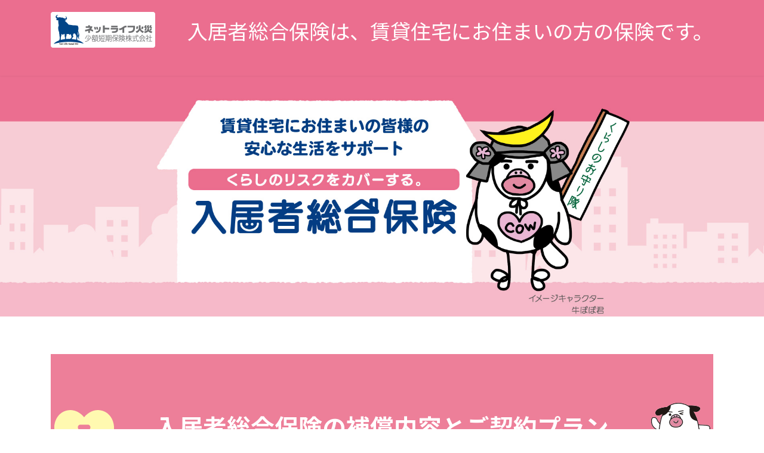

--- FILE ---
content_type: text/html; charset=UTF-8
request_url: https://hoken.netlifekasai.co.jp/
body_size: 306389
content:
<!DOCTYPE html>
<html lang="ja">
<head>
<meta charset="utf-8">
<meta http-equiv="X-UA-Compatible" content="IE=edge">
<meta name="viewport" content="width=device-width, initial-scale=1">

<title>入居者総合保険-ネットライフ火災少額短期保険株式会社 | ネットライフ火災の入居者総合保険は、賃貸生活の様々なリスクに対応。安心のサポートで快適な暮らしを。詳細はこちら。</title>
<meta name='robots' content='max-image-preview:large' />
<link rel="alternate" type="application/rss+xml" title="入居者総合保険-ネットライフ火災少額短期保険株式会社 &raquo; フィード" href="https://hoken.netlifekasai.co.jp/feed/" />
<link rel="alternate" type="application/rss+xml" title="入居者総合保険-ネットライフ火災少額短期保険株式会社 &raquo; コメントフィード" href="https://hoken.netlifekasai.co.jp/comments/feed/" />
<link rel="alternate" title="oEmbed (JSON)" type="application/json+oembed" href="https://hoken.netlifekasai.co.jp/wp-json/oembed/1.0/embed?url=https%3A%2F%2Fhoken.netlifekasai.co.jp%2F" />
<link rel="alternate" title="oEmbed (XML)" type="text/xml+oembed" href="https://hoken.netlifekasai.co.jp/wp-json/oembed/1.0/embed?url=https%3A%2F%2Fhoken.netlifekasai.co.jp%2F&#038;format=xml" />
<meta name="description" content="ネットライフ火災の入居者総合保険は、賃貸生活の様々なリスクに対応。安心のサポートで快適な暮らしを。詳細はこちら。" /><style id='wp-img-auto-sizes-contain-inline-css' type='text/css'>
img:is([sizes=auto i],[sizes^="auto," i]){contain-intrinsic-size:3000px 1500px}
/*# sourceURL=wp-img-auto-sizes-contain-inline-css */
</style>
<link rel='stylesheet' id='vkExUnit_common_style-css' href='https://hoken.netlifekasai.co.jp/wp-content/plugins/vk-all-in-one-expansion-unit/assets/css/vkExUnit_style.css?ver=9.113.0.1' type='text/css' media='all' />
<style id='vkExUnit_common_style-inline-css' type='text/css'>
:root {--ver_page_top_button_url:url(https://hoken.netlifekasai.co.jp/wp-content/plugins/vk-all-in-one-expansion-unit/assets/images/to-top-btn-icon.svg);}@font-face {font-weight: normal;font-style: normal;font-family: "vk_sns";src: url("https://hoken.netlifekasai.co.jp/wp-content/plugins/vk-all-in-one-expansion-unit/inc/sns/icons/fonts/vk_sns.eot?-bq20cj");src: url("https://hoken.netlifekasai.co.jp/wp-content/plugins/vk-all-in-one-expansion-unit/inc/sns/icons/fonts/vk_sns.eot?#iefix-bq20cj") format("embedded-opentype"),url("https://hoken.netlifekasai.co.jp/wp-content/plugins/vk-all-in-one-expansion-unit/inc/sns/icons/fonts/vk_sns.woff?-bq20cj") format("woff"),url("https://hoken.netlifekasai.co.jp/wp-content/plugins/vk-all-in-one-expansion-unit/inc/sns/icons/fonts/vk_sns.ttf?-bq20cj") format("truetype"),url("https://hoken.netlifekasai.co.jp/wp-content/plugins/vk-all-in-one-expansion-unit/inc/sns/icons/fonts/vk_sns.svg?-bq20cj#vk_sns") format("svg");}
.veu_promotion-alert__content--text {border: 1px solid rgba(0,0,0,0.125);padding: 0.5em 1em;border-radius: var(--vk-size-radius);margin-bottom: var(--vk-margin-block-bottom);font-size: 0.875rem;}/* Alert Content部分に段落タグを入れた場合に最後の段落の余白を0にする */.veu_promotion-alert__content--text p:last-of-type{margin-bottom:0;margin-top: 0;}
/*# sourceURL=vkExUnit_common_style-inline-css */
</style>
<link rel='stylesheet' id='vk-header-top-css' href='https://hoken.netlifekasai.co.jp/wp-content/plugins/lightning-g3-pro-unit/inc/header-top/package/css/header-top.css?ver=0.1.1' type='text/css' media='all' />
<style id='vk-header-top-inline-css' type='text/css'>
/* Header Top */.header-top{color:#ffffff;background-color:#eb6e8f;border-bottom: 1px solid #eb6e8f;}.header-top .nav li a{color:#ffffff;}
/*# sourceURL=vk-header-top-inline-css */
</style>
<style id='wp-emoji-styles-inline-css' type='text/css'>

	img.wp-smiley, img.emoji {
		display: inline !important;
		border: none !important;
		box-shadow: none !important;
		height: 1em !important;
		width: 1em !important;
		margin: 0 0.07em !important;
		vertical-align: -0.1em !important;
		background: none !important;
		padding: 0 !important;
	}
/*# sourceURL=wp-emoji-styles-inline-css */
</style>
<style id='wp-block-library-inline-css' type='text/css'>
:root{--wp-block-synced-color:#7a00df;--wp-block-synced-color--rgb:122,0,223;--wp-bound-block-color:var(--wp-block-synced-color);--wp-editor-canvas-background:#ddd;--wp-admin-theme-color:#007cba;--wp-admin-theme-color--rgb:0,124,186;--wp-admin-theme-color-darker-10:#006ba1;--wp-admin-theme-color-darker-10--rgb:0,107,160.5;--wp-admin-theme-color-darker-20:#005a87;--wp-admin-theme-color-darker-20--rgb:0,90,135;--wp-admin-border-width-focus:2px}@media (min-resolution:192dpi){:root{--wp-admin-border-width-focus:1.5px}}.wp-element-button{cursor:pointer}:root .has-very-light-gray-background-color{background-color:#eee}:root .has-very-dark-gray-background-color{background-color:#313131}:root .has-very-light-gray-color{color:#eee}:root .has-very-dark-gray-color{color:#313131}:root .has-vivid-green-cyan-to-vivid-cyan-blue-gradient-background{background:linear-gradient(135deg,#00d084,#0693e3)}:root .has-purple-crush-gradient-background{background:linear-gradient(135deg,#34e2e4,#4721fb 50%,#ab1dfe)}:root .has-hazy-dawn-gradient-background{background:linear-gradient(135deg,#faaca8,#dad0ec)}:root .has-subdued-olive-gradient-background{background:linear-gradient(135deg,#fafae1,#67a671)}:root .has-atomic-cream-gradient-background{background:linear-gradient(135deg,#fdd79a,#004a59)}:root .has-nightshade-gradient-background{background:linear-gradient(135deg,#330968,#31cdcf)}:root .has-midnight-gradient-background{background:linear-gradient(135deg,#020381,#2874fc)}:root{--wp--preset--font-size--normal:16px;--wp--preset--font-size--huge:42px}.has-regular-font-size{font-size:1em}.has-larger-font-size{font-size:2.625em}.has-normal-font-size{font-size:var(--wp--preset--font-size--normal)}.has-huge-font-size{font-size:var(--wp--preset--font-size--huge)}.has-text-align-center{text-align:center}.has-text-align-left{text-align:left}.has-text-align-right{text-align:right}.has-fit-text{white-space:nowrap!important}#end-resizable-editor-section{display:none}.aligncenter{clear:both}.items-justified-left{justify-content:flex-start}.items-justified-center{justify-content:center}.items-justified-right{justify-content:flex-end}.items-justified-space-between{justify-content:space-between}.screen-reader-text{border:0;clip-path:inset(50%);height:1px;margin:-1px;overflow:hidden;padding:0;position:absolute;width:1px;word-wrap:normal!important}.screen-reader-text:focus{background-color:#ddd;clip-path:none;color:#444;display:block;font-size:1em;height:auto;left:5px;line-height:normal;padding:15px 23px 14px;text-decoration:none;top:5px;width:auto;z-index:100000}html :where(.has-border-color){border-style:solid}html :where([style*=border-top-color]){border-top-style:solid}html :where([style*=border-right-color]){border-right-style:solid}html :where([style*=border-bottom-color]){border-bottom-style:solid}html :where([style*=border-left-color]){border-left-style:solid}html :where([style*=border-width]){border-style:solid}html :where([style*=border-top-width]){border-top-style:solid}html :where([style*=border-right-width]){border-right-style:solid}html :where([style*=border-bottom-width]){border-bottom-style:solid}html :where([style*=border-left-width]){border-left-style:solid}html :where(img[class*=wp-image-]){height:auto;max-width:100%}:where(figure){margin:0 0 1em}html :where(.is-position-sticky){--wp-admin--admin-bar--position-offset:var(--wp-admin--admin-bar--height,0px)}@media screen and (max-width:600px){html :where(.is-position-sticky){--wp-admin--admin-bar--position-offset:0px}}
.vk-cols--reverse{flex-direction:row-reverse}.vk-cols--hasbtn{margin-bottom:0}.vk-cols--hasbtn>.row>.vk_gridColumn_item,.vk-cols--hasbtn>.wp-block-column{position:relative;padding-bottom:3em}.vk-cols--hasbtn>.row>.vk_gridColumn_item>.wp-block-buttons,.vk-cols--hasbtn>.row>.vk_gridColumn_item>.vk_button,.vk-cols--hasbtn>.wp-block-column>.wp-block-buttons,.vk-cols--hasbtn>.wp-block-column>.vk_button{position:absolute;bottom:0;width:100%}.vk-cols--fit.wp-block-columns{gap:0}.vk-cols--fit.wp-block-columns,.vk-cols--fit.wp-block-columns:not(.is-not-stacked-on-mobile){margin-top:0;margin-bottom:0;justify-content:space-between}.vk-cols--fit.wp-block-columns>.wp-block-column *:last-child,.vk-cols--fit.wp-block-columns:not(.is-not-stacked-on-mobile)>.wp-block-column *:last-child{margin-bottom:0}.vk-cols--fit.wp-block-columns>.wp-block-column>.wp-block-cover,.vk-cols--fit.wp-block-columns:not(.is-not-stacked-on-mobile)>.wp-block-column>.wp-block-cover{margin-top:0}.vk-cols--fit.wp-block-columns.has-background,.vk-cols--fit.wp-block-columns:not(.is-not-stacked-on-mobile).has-background{padding:0}@media(max-width: 599px){.vk-cols--fit.wp-block-columns:not(.has-background)>.wp-block-column:not(.has-background),.vk-cols--fit.wp-block-columns:not(.is-not-stacked-on-mobile):not(.has-background)>.wp-block-column:not(.has-background){padding-left:0 !important;padding-right:0 !important}}@media(min-width: 782px){.vk-cols--fit.wp-block-columns .block-editor-block-list__block.wp-block-column:not(:first-child),.vk-cols--fit.wp-block-columns>.wp-block-column:not(:first-child),.vk-cols--fit.wp-block-columns:not(.is-not-stacked-on-mobile) .block-editor-block-list__block.wp-block-column:not(:first-child),.vk-cols--fit.wp-block-columns:not(.is-not-stacked-on-mobile)>.wp-block-column:not(:first-child){margin-left:0}}@media(min-width: 600px)and (max-width: 781px){.vk-cols--fit.wp-block-columns .wp-block-column:nth-child(2n),.vk-cols--fit.wp-block-columns:not(.is-not-stacked-on-mobile) .wp-block-column:nth-child(2n){margin-left:0}.vk-cols--fit.wp-block-columns .wp-block-column:not(:only-child),.vk-cols--fit.wp-block-columns:not(.is-not-stacked-on-mobile) .wp-block-column:not(:only-child){flex-basis:50% !important}}.vk-cols--fit--gap1.wp-block-columns{gap:1px}@media(min-width: 600px)and (max-width: 781px){.vk-cols--fit--gap1.wp-block-columns .wp-block-column:not(:only-child){flex-basis:calc(50% - 1px) !important}}.vk-cols--fit.vk-cols--grid>.block-editor-block-list__block,.vk-cols--fit.vk-cols--grid>.wp-block-column,.vk-cols--fit.vk-cols--grid:not(.is-not-stacked-on-mobile)>.block-editor-block-list__block,.vk-cols--fit.vk-cols--grid:not(.is-not-stacked-on-mobile)>.wp-block-column{flex-basis:50%;box-sizing:border-box}@media(max-width: 599px){.vk-cols--fit.vk-cols--grid.vk-cols--grid--alignfull>.wp-block-column:nth-child(2)>.wp-block-cover,.vk-cols--fit.vk-cols--grid.vk-cols--grid--alignfull>.wp-block-column:nth-child(2)>.vk_outer,.vk-cols--fit.vk-cols--grid:not(.is-not-stacked-on-mobile).vk-cols--grid--alignfull>.wp-block-column:nth-child(2)>.wp-block-cover,.vk-cols--fit.vk-cols--grid:not(.is-not-stacked-on-mobile).vk-cols--grid--alignfull>.wp-block-column:nth-child(2)>.vk_outer{width:100vw;margin-right:calc((100% - 100vw)/2);margin-left:calc((100% - 100vw)/2)}}@media(min-width: 600px){.vk-cols--fit.vk-cols--grid.vk-cols--grid--alignfull>.wp-block-column:nth-child(2)>.wp-block-cover,.vk-cols--fit.vk-cols--grid.vk-cols--grid--alignfull>.wp-block-column:nth-child(2)>.vk_outer,.vk-cols--fit.vk-cols--grid:not(.is-not-stacked-on-mobile).vk-cols--grid--alignfull>.wp-block-column:nth-child(2)>.wp-block-cover,.vk-cols--fit.vk-cols--grid:not(.is-not-stacked-on-mobile).vk-cols--grid--alignfull>.wp-block-column:nth-child(2)>.vk_outer{margin-right:calc(100% - 50vw);width:50vw}}@media(min-width: 600px){.vk-cols--fit.vk-cols--grid.vk-cols--grid--alignfull.vk-cols--reverse>.wp-block-column,.vk-cols--fit.vk-cols--grid:not(.is-not-stacked-on-mobile).vk-cols--grid--alignfull.vk-cols--reverse>.wp-block-column{margin-left:0;margin-right:0}.vk-cols--fit.vk-cols--grid.vk-cols--grid--alignfull.vk-cols--reverse>.wp-block-column:nth-child(2)>.wp-block-cover,.vk-cols--fit.vk-cols--grid.vk-cols--grid--alignfull.vk-cols--reverse>.wp-block-column:nth-child(2)>.vk_outer,.vk-cols--fit.vk-cols--grid:not(.is-not-stacked-on-mobile).vk-cols--grid--alignfull.vk-cols--reverse>.wp-block-column:nth-child(2)>.wp-block-cover,.vk-cols--fit.vk-cols--grid:not(.is-not-stacked-on-mobile).vk-cols--grid--alignfull.vk-cols--reverse>.wp-block-column:nth-child(2)>.vk_outer{margin-left:calc(100% - 50vw)}}.vk-cols--menu h2,.vk-cols--menu h3,.vk-cols--menu h4,.vk-cols--menu h5{margin-bottom:.2em;text-shadow:#000 0 0 10px}.vk-cols--menu h2:first-child,.vk-cols--menu h3:first-child,.vk-cols--menu h4:first-child,.vk-cols--menu h5:first-child{margin-top:0}.vk-cols--menu p{margin-bottom:1rem;text-shadow:#000 0 0 10px}.vk-cols--menu .wp-block-cover__inner-container:last-child{margin-bottom:0}.vk-cols--fitbnrs .wp-block-column .wp-block-cover:hover img{filter:unset}.vk-cols--fitbnrs .wp-block-column .wp-block-cover:hover{background-color:unset}.vk-cols--fitbnrs .wp-block-column .wp-block-cover:hover .wp-block-cover__image-background{filter:unset !important}.vk-cols--fitbnrs .wp-block-cover .wp-block-cover__inner-container{position:absolute;height:100%;width:100%}.vk-cols--fitbnrs .vk_button{height:100%;margin:0}.vk-cols--fitbnrs .vk_button .vk_button_btn,.vk-cols--fitbnrs .vk_button .btn{height:100%;width:100%;border:none;box-shadow:none;background-color:unset !important;transition:unset}.vk-cols--fitbnrs .vk_button .vk_button_btn:hover,.vk-cols--fitbnrs .vk_button .btn:hover{transition:unset}.vk-cols--fitbnrs .vk_button .vk_button_btn:after,.vk-cols--fitbnrs .vk_button .btn:after{border:none}.vk-cols--fitbnrs .vk_button .vk_button_link_txt{width:100%;position:absolute;top:50%;left:50%;transform:translateY(-50%) translateX(-50%);font-size:2rem;text-shadow:#000 0 0 10px}.vk-cols--fitbnrs .vk_button .vk_button_link_subCaption{width:100%;position:absolute;top:calc(50% + 2.2em);left:50%;transform:translateY(-50%) translateX(-50%);text-shadow:#000 0 0 10px}@media(min-width: 992px){.vk-cols--media.wp-block-columns{gap:3rem}}.vk-fit-map figure{margin-bottom:0}.vk-fit-map iframe{position:relative;margin-bottom:0;display:block;max-height:400px;width:100vw}.vk-fit-map:is(.alignfull,.alignwide) div{max-width:100%}.vk-table--th--width25 :where(tr>*:first-child){width:25%}.vk-table--th--width30 :where(tr>*:first-child){width:30%}.vk-table--th--width35 :where(tr>*:first-child){width:35%}.vk-table--th--width40 :where(tr>*:first-child){width:40%}.vk-table--th--bg-bright :where(tr>*:first-child){background-color:var(--wp--preset--color--bg-secondary, rgba(0, 0, 0, 0.05))}@media(max-width: 599px){.vk-table--mobile-block :is(th,td){width:100%;display:block}.vk-table--mobile-block.wp-block-table table :is(th,td){border-top:none}}.vk-table--width--th25 :where(tr>*:first-child){width:25%}.vk-table--width--th30 :where(tr>*:first-child){width:30%}.vk-table--width--th35 :where(tr>*:first-child){width:35%}.vk-table--width--th40 :where(tr>*:first-child){width:40%}.no-margin{margin:0}@media(max-width: 599px){.wp-block-image.vk-aligncenter--mobile>.alignright{float:none;margin-left:auto;margin-right:auto}.vk-no-padding-horizontal--mobile{padding-left:0 !important;padding-right:0 !important}}
/* VK Color Palettes */:root{ --wp--preset--color--vk-color-primary:#ed7f99}/* --vk-color-primary is deprecated. */:root{ --vk-color-primary: var(--wp--preset--color--vk-color-primary);}:root{ --wp--preset--color--vk-color-primary-dark:#be667a}/* --vk-color-primary-dark is deprecated. */:root{ --vk-color-primary-dark: var(--wp--preset--color--vk-color-primary-dark);}:root{ --wp--preset--color--vk-color-primary-vivid:#ff8ca8}/* --vk-color-primary-vivid is deprecated. */:root{ --vk-color-primary-vivid: var(--wp--preset--color--vk-color-primary-vivid);}:root{ --wp--preset--color--vk-color-custom-1:#f7c5d2}/* --vk-color-custom-1 is deprecated. */:root{ --vk-color-custom-1: var(--wp--preset--color--vk-color-custom-1);}:root{ --wp--preset--color--vk-color-custom-2:#fae6e8}/* --vk-color-custom-2 is deprecated. */:root{ --vk-color-custom-2: var(--wp--preset--color--vk-color-custom-2);}:root{ --wp--preset--color--vk-color-custom-3:#8ec31f}/* --vk-color-custom-3 is deprecated. */:root{ --vk-color-custom-3: var(--wp--preset--color--vk-color-custom-3);}:root{ --wp--preset--color--vk-color-custom-4:#fff9b0}/* --vk-color-custom-4 is deprecated. */:root{ --vk-color-custom-4: var(--wp--preset--color--vk-color-custom-4);}:root{ --wp--preset--color--vk-color-custom-5:#014587}/* --vk-color-custom-5 is deprecated. */:root{ --vk-color-custom-5: var(--wp--preset--color--vk-color-custom-5);}

/*# sourceURL=wp-block-library-inline-css */
</style><style id='wp-block-heading-inline-css' type='text/css'>
h1:where(.wp-block-heading).has-background,h2:where(.wp-block-heading).has-background,h3:where(.wp-block-heading).has-background,h4:where(.wp-block-heading).has-background,h5:where(.wp-block-heading).has-background,h6:where(.wp-block-heading).has-background{padding:1.25em 2.375em}h1.has-text-align-left[style*=writing-mode]:where([style*=vertical-lr]),h1.has-text-align-right[style*=writing-mode]:where([style*=vertical-rl]),h2.has-text-align-left[style*=writing-mode]:where([style*=vertical-lr]),h2.has-text-align-right[style*=writing-mode]:where([style*=vertical-rl]),h3.has-text-align-left[style*=writing-mode]:where([style*=vertical-lr]),h3.has-text-align-right[style*=writing-mode]:where([style*=vertical-rl]),h4.has-text-align-left[style*=writing-mode]:where([style*=vertical-lr]),h4.has-text-align-right[style*=writing-mode]:where([style*=vertical-rl]),h5.has-text-align-left[style*=writing-mode]:where([style*=vertical-lr]),h5.has-text-align-right[style*=writing-mode]:where([style*=vertical-rl]),h6.has-text-align-left[style*=writing-mode]:where([style*=vertical-lr]),h6.has-text-align-right[style*=writing-mode]:where([style*=vertical-rl]){rotate:180deg}
/*# sourceURL=https://hoken.netlifekasai.co.jp/wp-includes/blocks/heading/style.min.css */
</style>
<style id='wp-block-image-inline-css' type='text/css'>
.wp-block-image>a,.wp-block-image>figure>a{display:inline-block}.wp-block-image img{box-sizing:border-box;height:auto;max-width:100%;vertical-align:bottom}@media not (prefers-reduced-motion){.wp-block-image img.hide{visibility:hidden}.wp-block-image img.show{animation:show-content-image .4s}}.wp-block-image[style*=border-radius] img,.wp-block-image[style*=border-radius]>a{border-radius:inherit}.wp-block-image.has-custom-border img{box-sizing:border-box}.wp-block-image.aligncenter{text-align:center}.wp-block-image.alignfull>a,.wp-block-image.alignwide>a{width:100%}.wp-block-image.alignfull img,.wp-block-image.alignwide img{height:auto;width:100%}.wp-block-image .aligncenter,.wp-block-image .alignleft,.wp-block-image .alignright,.wp-block-image.aligncenter,.wp-block-image.alignleft,.wp-block-image.alignright{display:table}.wp-block-image .aligncenter>figcaption,.wp-block-image .alignleft>figcaption,.wp-block-image .alignright>figcaption,.wp-block-image.aligncenter>figcaption,.wp-block-image.alignleft>figcaption,.wp-block-image.alignright>figcaption{caption-side:bottom;display:table-caption}.wp-block-image .alignleft{float:left;margin:.5em 1em .5em 0}.wp-block-image .alignright{float:right;margin:.5em 0 .5em 1em}.wp-block-image .aligncenter{margin-left:auto;margin-right:auto}.wp-block-image :where(figcaption){margin-bottom:1em;margin-top:.5em}.wp-block-image.is-style-circle-mask img{border-radius:9999px}@supports ((-webkit-mask-image:none) or (mask-image:none)) or (-webkit-mask-image:none){.wp-block-image.is-style-circle-mask img{border-radius:0;-webkit-mask-image:url('data:image/svg+xml;utf8,<svg viewBox="0 0 100 100" xmlns="http://www.w3.org/2000/svg"><circle cx="50" cy="50" r="50"/></svg>');mask-image:url('data:image/svg+xml;utf8,<svg viewBox="0 0 100 100" xmlns="http://www.w3.org/2000/svg"><circle cx="50" cy="50" r="50"/></svg>');mask-mode:alpha;-webkit-mask-position:center;mask-position:center;-webkit-mask-repeat:no-repeat;mask-repeat:no-repeat;-webkit-mask-size:contain;mask-size:contain}}:root :where(.wp-block-image.is-style-rounded img,.wp-block-image .is-style-rounded img){border-radius:9999px}.wp-block-image figure{margin:0}.wp-lightbox-container{display:flex;flex-direction:column;position:relative}.wp-lightbox-container img{cursor:zoom-in}.wp-lightbox-container img:hover+button{opacity:1}.wp-lightbox-container button{align-items:center;backdrop-filter:blur(16px) saturate(180%);background-color:#5a5a5a40;border:none;border-radius:4px;cursor:zoom-in;display:flex;height:20px;justify-content:center;opacity:0;padding:0;position:absolute;right:16px;text-align:center;top:16px;width:20px;z-index:100}@media not (prefers-reduced-motion){.wp-lightbox-container button{transition:opacity .2s ease}}.wp-lightbox-container button:focus-visible{outline:3px auto #5a5a5a40;outline:3px auto -webkit-focus-ring-color;outline-offset:3px}.wp-lightbox-container button:hover{cursor:pointer;opacity:1}.wp-lightbox-container button:focus{opacity:1}.wp-lightbox-container button:focus,.wp-lightbox-container button:hover,.wp-lightbox-container button:not(:hover):not(:active):not(.has-background){background-color:#5a5a5a40;border:none}.wp-lightbox-overlay{box-sizing:border-box;cursor:zoom-out;height:100vh;left:0;overflow:hidden;position:fixed;top:0;visibility:hidden;width:100%;z-index:100000}.wp-lightbox-overlay .close-button{align-items:center;cursor:pointer;display:flex;justify-content:center;min-height:40px;min-width:40px;padding:0;position:absolute;right:calc(env(safe-area-inset-right) + 16px);top:calc(env(safe-area-inset-top) + 16px);z-index:5000000}.wp-lightbox-overlay .close-button:focus,.wp-lightbox-overlay .close-button:hover,.wp-lightbox-overlay .close-button:not(:hover):not(:active):not(.has-background){background:none;border:none}.wp-lightbox-overlay .lightbox-image-container{height:var(--wp--lightbox-container-height);left:50%;overflow:hidden;position:absolute;top:50%;transform:translate(-50%,-50%);transform-origin:top left;width:var(--wp--lightbox-container-width);z-index:9999999999}.wp-lightbox-overlay .wp-block-image{align-items:center;box-sizing:border-box;display:flex;height:100%;justify-content:center;margin:0;position:relative;transform-origin:0 0;width:100%;z-index:3000000}.wp-lightbox-overlay .wp-block-image img{height:var(--wp--lightbox-image-height);min-height:var(--wp--lightbox-image-height);min-width:var(--wp--lightbox-image-width);width:var(--wp--lightbox-image-width)}.wp-lightbox-overlay .wp-block-image figcaption{display:none}.wp-lightbox-overlay button{background:none;border:none}.wp-lightbox-overlay .scrim{background-color:#fff;height:100%;opacity:.9;position:absolute;width:100%;z-index:2000000}.wp-lightbox-overlay.active{visibility:visible}@media not (prefers-reduced-motion){.wp-lightbox-overlay.active{animation:turn-on-visibility .25s both}.wp-lightbox-overlay.active img{animation:turn-on-visibility .35s both}.wp-lightbox-overlay.show-closing-animation:not(.active){animation:turn-off-visibility .35s both}.wp-lightbox-overlay.show-closing-animation:not(.active) img{animation:turn-off-visibility .25s both}.wp-lightbox-overlay.zoom.active{animation:none;opacity:1;visibility:visible}.wp-lightbox-overlay.zoom.active .lightbox-image-container{animation:lightbox-zoom-in .4s}.wp-lightbox-overlay.zoom.active .lightbox-image-container img{animation:none}.wp-lightbox-overlay.zoom.active .scrim{animation:turn-on-visibility .4s forwards}.wp-lightbox-overlay.zoom.show-closing-animation:not(.active){animation:none}.wp-lightbox-overlay.zoom.show-closing-animation:not(.active) .lightbox-image-container{animation:lightbox-zoom-out .4s}.wp-lightbox-overlay.zoom.show-closing-animation:not(.active) .lightbox-image-container img{animation:none}.wp-lightbox-overlay.zoom.show-closing-animation:not(.active) .scrim{animation:turn-off-visibility .4s forwards}}@keyframes show-content-image{0%{visibility:hidden}99%{visibility:hidden}to{visibility:visible}}@keyframes turn-on-visibility{0%{opacity:0}to{opacity:1}}@keyframes turn-off-visibility{0%{opacity:1;visibility:visible}99%{opacity:0;visibility:visible}to{opacity:0;visibility:hidden}}@keyframes lightbox-zoom-in{0%{transform:translate(calc((-100vw + var(--wp--lightbox-scrollbar-width))/2 + var(--wp--lightbox-initial-left-position)),calc(-50vh + var(--wp--lightbox-initial-top-position))) scale(var(--wp--lightbox-scale))}to{transform:translate(-50%,-50%) scale(1)}}@keyframes lightbox-zoom-out{0%{transform:translate(-50%,-50%) scale(1);visibility:visible}99%{visibility:visible}to{transform:translate(calc((-100vw + var(--wp--lightbox-scrollbar-width))/2 + var(--wp--lightbox-initial-left-position)),calc(-50vh + var(--wp--lightbox-initial-top-position))) scale(var(--wp--lightbox-scale));visibility:hidden}}
/*# sourceURL=https://hoken.netlifekasai.co.jp/wp-includes/blocks/image/style.min.css */
</style>
<style id='wp-block-list-inline-css' type='text/css'>
ol,ul{box-sizing:border-box}:root :where(.wp-block-list.has-background){padding:1.25em 2.375em}
/*# sourceURL=https://hoken.netlifekasai.co.jp/wp-includes/blocks/list/style.min.css */
</style>
<style id='wp-block-columns-inline-css' type='text/css'>
.wp-block-columns{box-sizing:border-box;display:flex;flex-wrap:wrap!important}@media (min-width:782px){.wp-block-columns{flex-wrap:nowrap!important}}.wp-block-columns{align-items:normal!important}.wp-block-columns.are-vertically-aligned-top{align-items:flex-start}.wp-block-columns.are-vertically-aligned-center{align-items:center}.wp-block-columns.are-vertically-aligned-bottom{align-items:flex-end}@media (max-width:781px){.wp-block-columns:not(.is-not-stacked-on-mobile)>.wp-block-column{flex-basis:100%!important}}@media (min-width:782px){.wp-block-columns:not(.is-not-stacked-on-mobile)>.wp-block-column{flex-basis:0;flex-grow:1}.wp-block-columns:not(.is-not-stacked-on-mobile)>.wp-block-column[style*=flex-basis]{flex-grow:0}}.wp-block-columns.is-not-stacked-on-mobile{flex-wrap:nowrap!important}.wp-block-columns.is-not-stacked-on-mobile>.wp-block-column{flex-basis:0;flex-grow:1}.wp-block-columns.is-not-stacked-on-mobile>.wp-block-column[style*=flex-basis]{flex-grow:0}:where(.wp-block-columns){margin-bottom:1.75em}:where(.wp-block-columns.has-background){padding:1.25em 2.375em}.wp-block-column{flex-grow:1;min-width:0;overflow-wrap:break-word;word-break:break-word}.wp-block-column.is-vertically-aligned-top{align-self:flex-start}.wp-block-column.is-vertically-aligned-center{align-self:center}.wp-block-column.is-vertically-aligned-bottom{align-self:flex-end}.wp-block-column.is-vertically-aligned-stretch{align-self:stretch}.wp-block-column.is-vertically-aligned-bottom,.wp-block-column.is-vertically-aligned-center,.wp-block-column.is-vertically-aligned-top{width:100%}
/*# sourceURL=https://hoken.netlifekasai.co.jp/wp-includes/blocks/columns/style.min.css */
</style>
<style id='wp-block-group-inline-css' type='text/css'>
.wp-block-group{box-sizing:border-box}:where(.wp-block-group.wp-block-group-is-layout-constrained){position:relative}
/*# sourceURL=https://hoken.netlifekasai.co.jp/wp-includes/blocks/group/style.min.css */
</style>
<style id='wp-block-paragraph-inline-css' type='text/css'>
.is-small-text{font-size:.875em}.is-regular-text{font-size:1em}.is-large-text{font-size:2.25em}.is-larger-text{font-size:3em}.has-drop-cap:not(:focus):first-letter{float:left;font-size:8.4em;font-style:normal;font-weight:100;line-height:.68;margin:.05em .1em 0 0;text-transform:uppercase}body.rtl .has-drop-cap:not(:focus):first-letter{float:none;margin-left:.1em}p.has-drop-cap.has-background{overflow:hidden}:root :where(p.has-background){padding:1.25em 2.375em}:where(p.has-text-color:not(.has-link-color)) a{color:inherit}p.has-text-align-left[style*="writing-mode:vertical-lr"],p.has-text-align-right[style*="writing-mode:vertical-rl"]{rotate:180deg}
/*# sourceURL=https://hoken.netlifekasai.co.jp/wp-includes/blocks/paragraph/style.min.css */
</style>
<style id='wp-block-separator-inline-css' type='text/css'>
@charset "UTF-8";.wp-block-separator{border:none;border-top:2px solid}:root :where(.wp-block-separator.is-style-dots){height:auto;line-height:1;text-align:center}:root :where(.wp-block-separator.is-style-dots):before{color:currentColor;content:"···";font-family:serif;font-size:1.5em;letter-spacing:2em;padding-left:2em}.wp-block-separator.is-style-dots{background:none!important;border:none!important}
/*# sourceURL=https://hoken.netlifekasai.co.jp/wp-includes/blocks/separator/style.min.css */
</style>
<link rel='stylesheet' id='flexible-table-block-css' href='https://hoken.netlifekasai.co.jp/wp-content/plugins/flexible-table-block/build/style-index.css?ver=1762912703' type='text/css' media='all' />
<style id='flexible-table-block-inline-css' type='text/css'>
.wp-block-flexible-table-block-table.wp-block-flexible-table-block-table>table{width:100%;max-width:100%;border-collapse:collapse;}.wp-block-flexible-table-block-table.wp-block-flexible-table-block-table.is-style-stripes tbody tr:nth-child(odd) th{background-color:#ed7f99;}.wp-block-flexible-table-block-table.wp-block-flexible-table-block-table.is-style-stripes tbody tr:nth-child(odd) td{background-color:#ed7f99;}.wp-block-flexible-table-block-table.wp-block-flexible-table-block-table.is-style-stripes tbody tr:nth-child(even) th{background-color:#ffffff;}.wp-block-flexible-table-block-table.wp-block-flexible-table-block-table.is-style-stripes tbody tr:nth-child(even) td{background-color:#ffffff;}.wp-block-flexible-table-block-table.wp-block-flexible-table-block-table>table tr th,.wp-block-flexible-table-block-table.wp-block-flexible-table-block-table>table tr td{padding:0.5em;border-width:1px;border-style:solid;border-color:#000000;vertical-align:middle;}.wp-block-flexible-table-block-table.wp-block-flexible-table-block-table>table tr td{background-color:#ffffff;}@media screen and (min-width:769px){.wp-block-flexible-table-block-table.is-scroll-on-pc{overflow-x:scroll;}.wp-block-flexible-table-block-table.is-scroll-on-pc table{max-width:none;align-self:self-start;}}@media screen and (max-width:768px){.wp-block-flexible-table-block-table.is-scroll-on-mobile{overflow-x:scroll;}.wp-block-flexible-table-block-table.is-scroll-on-mobile table{max-width:none;align-self:self-start;}.wp-block-flexible-table-block-table table.is-stacked-on-mobile th,.wp-block-flexible-table-block-table table.is-stacked-on-mobile td{width:100%!important;display:block;}}
/*# sourceURL=flexible-table-block-inline-css */
</style>
<style id='global-styles-inline-css' type='text/css'>
:root{--wp--preset--aspect-ratio--square: 1;--wp--preset--aspect-ratio--4-3: 4/3;--wp--preset--aspect-ratio--3-4: 3/4;--wp--preset--aspect-ratio--3-2: 3/2;--wp--preset--aspect-ratio--2-3: 2/3;--wp--preset--aspect-ratio--16-9: 16/9;--wp--preset--aspect-ratio--9-16: 9/16;--wp--preset--color--black: #000000;--wp--preset--color--cyan-bluish-gray: #abb8c3;--wp--preset--color--white: #ffffff;--wp--preset--color--pale-pink: #f78da7;--wp--preset--color--vivid-red: #cf2e2e;--wp--preset--color--luminous-vivid-orange: #ff6900;--wp--preset--color--luminous-vivid-amber: #fcb900;--wp--preset--color--light-green-cyan: #7bdcb5;--wp--preset--color--vivid-green-cyan: #00d084;--wp--preset--color--pale-cyan-blue: #8ed1fc;--wp--preset--color--vivid-cyan-blue: #0693e3;--wp--preset--color--vivid-purple: #9b51e0;--wp--preset--color--vk-color-primary: #ed7f99;--wp--preset--color--vk-color-primary-dark: #be667a;--wp--preset--color--vk-color-primary-vivid: #ff8ca8;--wp--preset--color--vk-color-custom-1: #f7c5d2;--wp--preset--color--vk-color-custom-2: #fae6e8;--wp--preset--color--vk-color-custom-3: #8ec31f;--wp--preset--color--vk-color-custom-4: #fff9b0;--wp--preset--color--vk-color-custom-5: #014587;--wp--preset--gradient--vivid-cyan-blue-to-vivid-purple: linear-gradient(135deg,rgb(6,147,227) 0%,rgb(155,81,224) 100%);--wp--preset--gradient--light-green-cyan-to-vivid-green-cyan: linear-gradient(135deg,rgb(122,220,180) 0%,rgb(0,208,130) 100%);--wp--preset--gradient--luminous-vivid-amber-to-luminous-vivid-orange: linear-gradient(135deg,rgb(252,185,0) 0%,rgb(255,105,0) 100%);--wp--preset--gradient--luminous-vivid-orange-to-vivid-red: linear-gradient(135deg,rgb(255,105,0) 0%,rgb(207,46,46) 100%);--wp--preset--gradient--very-light-gray-to-cyan-bluish-gray: linear-gradient(135deg,rgb(238,238,238) 0%,rgb(169,184,195) 100%);--wp--preset--gradient--cool-to-warm-spectrum: linear-gradient(135deg,rgb(74,234,220) 0%,rgb(151,120,209) 20%,rgb(207,42,186) 40%,rgb(238,44,130) 60%,rgb(251,105,98) 80%,rgb(254,248,76) 100%);--wp--preset--gradient--blush-light-purple: linear-gradient(135deg,rgb(255,206,236) 0%,rgb(152,150,240) 100%);--wp--preset--gradient--blush-bordeaux: linear-gradient(135deg,rgb(254,205,165) 0%,rgb(254,45,45) 50%,rgb(107,0,62) 100%);--wp--preset--gradient--luminous-dusk: linear-gradient(135deg,rgb(255,203,112) 0%,rgb(199,81,192) 50%,rgb(65,88,208) 100%);--wp--preset--gradient--pale-ocean: linear-gradient(135deg,rgb(255,245,203) 0%,rgb(182,227,212) 50%,rgb(51,167,181) 100%);--wp--preset--gradient--electric-grass: linear-gradient(135deg,rgb(202,248,128) 0%,rgb(113,206,126) 100%);--wp--preset--gradient--midnight: linear-gradient(135deg,rgb(2,3,129) 0%,rgb(40,116,252) 100%);--wp--preset--gradient--vivid-green-cyan-to-vivid-cyan-blue: linear-gradient(135deg,rgba(0,208,132,1) 0%,rgba(6,147,227,1) 100%);--wp--preset--font-size--small: 0.875rem;--wp--preset--font-size--medium: 20px;--wp--preset--font-size--large: 1.5rem;--wp--preset--font-size--x-large: 42px;--wp--preset--font-size--regular: 1rem;--wp--preset--font-size--huge: 2.25rem;--wp--preset--spacing--20: 0.44rem;--wp--preset--spacing--30: var(--vk-margin-xs, 0.75rem);--wp--preset--spacing--40: var(--vk-margin-sm, 1.5rem);--wp--preset--spacing--50: var(--vk-margin-md, 2.4rem);--wp--preset--spacing--60: var(--vk-margin-lg, 4rem);--wp--preset--spacing--70: var(--vk-margin-xl, 6rem);--wp--preset--spacing--80: 5.06rem;--wp--preset--shadow--natural: 6px 6px 9px rgba(0, 0, 0, 0.2);--wp--preset--shadow--deep: 12px 12px 50px rgba(0, 0, 0, 0.4);--wp--preset--shadow--sharp: 6px 6px 0px rgba(0, 0, 0, 0.2);--wp--preset--shadow--outlined: 6px 6px 0px -3px rgb(255, 255, 255), 6px 6px rgb(0, 0, 0);--wp--preset--shadow--crisp: 6px 6px 0px rgb(0, 0, 0);}:root { --wp--style--global--content-size: calc( var(--vk-width-container) - var(--vk-width-container-padding) * 2 );--wp--style--global--wide-size: calc( var(--vk-width-container) - var(--vk-width-container-padding) * 2 + ( 100vw - ( var(--vk-width-container) - var(--vk-width-container-padding) * 2 ) ) / 2 ); }:where(body) { margin: 0; }.wp-site-blocks > .alignleft { float: left; margin-right: 2em; }.wp-site-blocks > .alignright { float: right; margin-left: 2em; }.wp-site-blocks > .aligncenter { justify-content: center; margin-left: auto; margin-right: auto; }:where(.wp-site-blocks) > * { margin-block-start: 24px; margin-block-end: 0; }:where(.wp-site-blocks) > :first-child { margin-block-start: 0; }:where(.wp-site-blocks) > :last-child { margin-block-end: 0; }:root { --wp--style--block-gap: 24px; }:root :where(.is-layout-flow) > :first-child{margin-block-start: 0;}:root :where(.is-layout-flow) > :last-child{margin-block-end: 0;}:root :where(.is-layout-flow) > *{margin-block-start: 24px;margin-block-end: 0;}:root :where(.is-layout-constrained) > :first-child{margin-block-start: 0;}:root :where(.is-layout-constrained) > :last-child{margin-block-end: 0;}:root :where(.is-layout-constrained) > *{margin-block-start: 24px;margin-block-end: 0;}:root :where(.is-layout-flex){gap: 24px;}:root :where(.is-layout-grid){gap: 24px;}.is-layout-flow > .alignleft{float: left;margin-inline-start: 0;margin-inline-end: 2em;}.is-layout-flow > .alignright{float: right;margin-inline-start: 2em;margin-inline-end: 0;}.is-layout-flow > .aligncenter{margin-left: auto !important;margin-right: auto !important;}.is-layout-constrained > .alignleft{float: left;margin-inline-start: 0;margin-inline-end: 2em;}.is-layout-constrained > .alignright{float: right;margin-inline-start: 2em;margin-inline-end: 0;}.is-layout-constrained > .aligncenter{margin-left: auto !important;margin-right: auto !important;}.is-layout-constrained > :where(:not(.alignleft):not(.alignright):not(.alignfull)){max-width: var(--wp--style--global--content-size);margin-left: auto !important;margin-right: auto !important;}.is-layout-constrained > .alignwide{max-width: var(--wp--style--global--wide-size);}body .is-layout-flex{display: flex;}.is-layout-flex{flex-wrap: wrap;align-items: center;}.is-layout-flex > :is(*, div){margin: 0;}body .is-layout-grid{display: grid;}.is-layout-grid > :is(*, div){margin: 0;}body{padding-top: 0px;padding-right: 0px;padding-bottom: 0px;padding-left: 0px;}a:where(:not(.wp-element-button)){text-decoration: underline;}:root :where(.wp-element-button, .wp-block-button__link){background-color: #32373c;border-width: 0;color: #fff;font-family: inherit;font-size: inherit;font-style: inherit;font-weight: inherit;letter-spacing: inherit;line-height: inherit;padding-top: calc(0.667em + 2px);padding-right: calc(1.333em + 2px);padding-bottom: calc(0.667em + 2px);padding-left: calc(1.333em + 2px);text-decoration: none;text-transform: inherit;}.has-black-color{color: var(--wp--preset--color--black) !important;}.has-cyan-bluish-gray-color{color: var(--wp--preset--color--cyan-bluish-gray) !important;}.has-white-color{color: var(--wp--preset--color--white) !important;}.has-pale-pink-color{color: var(--wp--preset--color--pale-pink) !important;}.has-vivid-red-color{color: var(--wp--preset--color--vivid-red) !important;}.has-luminous-vivid-orange-color{color: var(--wp--preset--color--luminous-vivid-orange) !important;}.has-luminous-vivid-amber-color{color: var(--wp--preset--color--luminous-vivid-amber) !important;}.has-light-green-cyan-color{color: var(--wp--preset--color--light-green-cyan) !important;}.has-vivid-green-cyan-color{color: var(--wp--preset--color--vivid-green-cyan) !important;}.has-pale-cyan-blue-color{color: var(--wp--preset--color--pale-cyan-blue) !important;}.has-vivid-cyan-blue-color{color: var(--wp--preset--color--vivid-cyan-blue) !important;}.has-vivid-purple-color{color: var(--wp--preset--color--vivid-purple) !important;}.has-vk-color-primary-color{color: var(--wp--preset--color--vk-color-primary) !important;}.has-vk-color-primary-dark-color{color: var(--wp--preset--color--vk-color-primary-dark) !important;}.has-vk-color-primary-vivid-color{color: var(--wp--preset--color--vk-color-primary-vivid) !important;}.has-vk-color-custom-1-color{color: var(--wp--preset--color--vk-color-custom-1) !important;}.has-vk-color-custom-2-color{color: var(--wp--preset--color--vk-color-custom-2) !important;}.has-vk-color-custom-3-color{color: var(--wp--preset--color--vk-color-custom-3) !important;}.has-vk-color-custom-4-color{color: var(--wp--preset--color--vk-color-custom-4) !important;}.has-vk-color-custom-5-color{color: var(--wp--preset--color--vk-color-custom-5) !important;}.has-black-background-color{background-color: var(--wp--preset--color--black) !important;}.has-cyan-bluish-gray-background-color{background-color: var(--wp--preset--color--cyan-bluish-gray) !important;}.has-white-background-color{background-color: var(--wp--preset--color--white) !important;}.has-pale-pink-background-color{background-color: var(--wp--preset--color--pale-pink) !important;}.has-vivid-red-background-color{background-color: var(--wp--preset--color--vivid-red) !important;}.has-luminous-vivid-orange-background-color{background-color: var(--wp--preset--color--luminous-vivid-orange) !important;}.has-luminous-vivid-amber-background-color{background-color: var(--wp--preset--color--luminous-vivid-amber) !important;}.has-light-green-cyan-background-color{background-color: var(--wp--preset--color--light-green-cyan) !important;}.has-vivid-green-cyan-background-color{background-color: var(--wp--preset--color--vivid-green-cyan) !important;}.has-pale-cyan-blue-background-color{background-color: var(--wp--preset--color--pale-cyan-blue) !important;}.has-vivid-cyan-blue-background-color{background-color: var(--wp--preset--color--vivid-cyan-blue) !important;}.has-vivid-purple-background-color{background-color: var(--wp--preset--color--vivid-purple) !important;}.has-vk-color-primary-background-color{background-color: var(--wp--preset--color--vk-color-primary) !important;}.has-vk-color-primary-dark-background-color{background-color: var(--wp--preset--color--vk-color-primary-dark) !important;}.has-vk-color-primary-vivid-background-color{background-color: var(--wp--preset--color--vk-color-primary-vivid) !important;}.has-vk-color-custom-1-background-color{background-color: var(--wp--preset--color--vk-color-custom-1) !important;}.has-vk-color-custom-2-background-color{background-color: var(--wp--preset--color--vk-color-custom-2) !important;}.has-vk-color-custom-3-background-color{background-color: var(--wp--preset--color--vk-color-custom-3) !important;}.has-vk-color-custom-4-background-color{background-color: var(--wp--preset--color--vk-color-custom-4) !important;}.has-vk-color-custom-5-background-color{background-color: var(--wp--preset--color--vk-color-custom-5) !important;}.has-black-border-color{border-color: var(--wp--preset--color--black) !important;}.has-cyan-bluish-gray-border-color{border-color: var(--wp--preset--color--cyan-bluish-gray) !important;}.has-white-border-color{border-color: var(--wp--preset--color--white) !important;}.has-pale-pink-border-color{border-color: var(--wp--preset--color--pale-pink) !important;}.has-vivid-red-border-color{border-color: var(--wp--preset--color--vivid-red) !important;}.has-luminous-vivid-orange-border-color{border-color: var(--wp--preset--color--luminous-vivid-orange) !important;}.has-luminous-vivid-amber-border-color{border-color: var(--wp--preset--color--luminous-vivid-amber) !important;}.has-light-green-cyan-border-color{border-color: var(--wp--preset--color--light-green-cyan) !important;}.has-vivid-green-cyan-border-color{border-color: var(--wp--preset--color--vivid-green-cyan) !important;}.has-pale-cyan-blue-border-color{border-color: var(--wp--preset--color--pale-cyan-blue) !important;}.has-vivid-cyan-blue-border-color{border-color: var(--wp--preset--color--vivid-cyan-blue) !important;}.has-vivid-purple-border-color{border-color: var(--wp--preset--color--vivid-purple) !important;}.has-vk-color-primary-border-color{border-color: var(--wp--preset--color--vk-color-primary) !important;}.has-vk-color-primary-dark-border-color{border-color: var(--wp--preset--color--vk-color-primary-dark) !important;}.has-vk-color-primary-vivid-border-color{border-color: var(--wp--preset--color--vk-color-primary-vivid) !important;}.has-vk-color-custom-1-border-color{border-color: var(--wp--preset--color--vk-color-custom-1) !important;}.has-vk-color-custom-2-border-color{border-color: var(--wp--preset--color--vk-color-custom-2) !important;}.has-vk-color-custom-3-border-color{border-color: var(--wp--preset--color--vk-color-custom-3) !important;}.has-vk-color-custom-4-border-color{border-color: var(--wp--preset--color--vk-color-custom-4) !important;}.has-vk-color-custom-5-border-color{border-color: var(--wp--preset--color--vk-color-custom-5) !important;}.has-vivid-cyan-blue-to-vivid-purple-gradient-background{background: var(--wp--preset--gradient--vivid-cyan-blue-to-vivid-purple) !important;}.has-light-green-cyan-to-vivid-green-cyan-gradient-background{background: var(--wp--preset--gradient--light-green-cyan-to-vivid-green-cyan) !important;}.has-luminous-vivid-amber-to-luminous-vivid-orange-gradient-background{background: var(--wp--preset--gradient--luminous-vivid-amber-to-luminous-vivid-orange) !important;}.has-luminous-vivid-orange-to-vivid-red-gradient-background{background: var(--wp--preset--gradient--luminous-vivid-orange-to-vivid-red) !important;}.has-very-light-gray-to-cyan-bluish-gray-gradient-background{background: var(--wp--preset--gradient--very-light-gray-to-cyan-bluish-gray) !important;}.has-cool-to-warm-spectrum-gradient-background{background: var(--wp--preset--gradient--cool-to-warm-spectrum) !important;}.has-blush-light-purple-gradient-background{background: var(--wp--preset--gradient--blush-light-purple) !important;}.has-blush-bordeaux-gradient-background{background: var(--wp--preset--gradient--blush-bordeaux) !important;}.has-luminous-dusk-gradient-background{background: var(--wp--preset--gradient--luminous-dusk) !important;}.has-pale-ocean-gradient-background{background: var(--wp--preset--gradient--pale-ocean) !important;}.has-electric-grass-gradient-background{background: var(--wp--preset--gradient--electric-grass) !important;}.has-midnight-gradient-background{background: var(--wp--preset--gradient--midnight) !important;}.has-vivid-green-cyan-to-vivid-cyan-blue-gradient-background{background: var(--wp--preset--gradient--vivid-green-cyan-to-vivid-cyan-blue) !important;}.has-small-font-size{font-size: var(--wp--preset--font-size--small) !important;}.has-medium-font-size{font-size: var(--wp--preset--font-size--medium) !important;}.has-large-font-size{font-size: var(--wp--preset--font-size--large) !important;}.has-x-large-font-size{font-size: var(--wp--preset--font-size--x-large) !important;}.has-regular-font-size{font-size: var(--wp--preset--font-size--regular) !important;}.has-huge-font-size{font-size: var(--wp--preset--font-size--huge) !important;}
/*# sourceURL=global-styles-inline-css */
</style>
<style id='core-block-supports-inline-css' type='text/css'>
.wp-elements-9a514afeeee1f3ddf7f4219732bb2f2a a:where(:not(.wp-element-button)){color:var(--wp--preset--color--white);}.wp-elements-f4cbcd8781235c0c2d55526dbd465bdf a:where(:not(.wp-element-button)){color:var(--wp--preset--color--white);}.wp-container-core-columns-is-layout-28f84493{flex-wrap:nowrap;}.wp-elements-5974df3b93161b7aef06a034cb63a333 a:where(:not(.wp-element-button)){color:var(--wp--preset--color--white);}.wp-elements-82a619f52499513d39dcd505fa186ec6 a:where(:not(.wp-element-button)){color:var(--wp--preset--color--black);}.wp-container-core-columns-is-layout-f3e73c6b{flex-wrap:nowrap;}.wp-container-core-columns-is-layout-9108f39a{flex-wrap:nowrap;gap:2em var(--wp--preset--spacing--40);}.wp-container-core-columns-is-layout-a5cf46d6{flex-wrap:nowrap;}.wp-elements-672affa4f9ca831c64d1c55614605780 a:where(:not(.wp-element-button)){color:var(--wp--preset--color--white);}.wp-elements-8aca4dde0cc0928ac0219618822006c3 a:where(:not(.wp-element-button)){color:var(--wp--preset--color--white);}.wp-elements-1678d9f1b750fb2ae1f38677c81d189c a:where(:not(.wp-element-button)){color:var(--wp--preset--color--white);}.wp-elements-c081cdf35c5589c8834c65ab2ff4e67b a:where(:not(.wp-element-button)){color:var(--wp--preset--color--white);}.wp-elements-f7196b73ed6a476d679212bc8a37d15a a:where(:not(.wp-element-button)){color:var(--wp--preset--color--white);}.wp-elements-b4bd67caf9747b26eed39d31eb032f09 a:where(:not(.wp-element-button)){color:var(--wp--preset--color--white);}.wp-elements-8b053822e1ce8ac0bfaa730d057cc26e a:where(:not(.wp-element-button)){color:var(--wp--preset--color--white);}.wp-elements-8aa2f6fa5e80a8e4aedebac23dbf43ec a:where(:not(.wp-element-button)){color:var(--wp--preset--color--white);}.wp-elements-61508471ff529c86d8f7790f15fa328e a:where(:not(.wp-element-button)){color:var(--wp--preset--color--white);}.wp-container-core-group-is-layout-9f7737cb > .alignfull{margin-right:calc(0px * -1);margin-left:calc(0px * -1);}.wp-container-core-group-is-layout-9f7737cb > *{margin-block-start:0;margin-block-end:0;}.wp-container-core-group-is-layout-9f7737cb > * + *{margin-block-start:0;margin-block-end:0;}.wp-container-core-column-is-layout-b108c007 > *{margin-block-start:0;margin-block-end:0;}.wp-container-core-column-is-layout-b108c007 > * + *{margin-block-start:0;margin-block-end:0;}.wp-elements-fb7c67b185ac7957de2b0955265b5187 a:where(:not(.wp-element-button)){color:var(--wp--preset--color--white);}.wp-elements-666100436527728da4f39aa0cd62e66b a:where(:not(.wp-element-button)){color:var(--wp--preset--color--white);}.wp-elements-7b8d7228123693b53b1fcfed27183eda a:where(:not(.wp-element-button)){color:var(--wp--preset--color--white);}.wp-elements-2a758d62256ca1dab315bbf86e504522 a:where(:not(.wp-element-button)){color:var(--wp--preset--color--black);}.wp-elements-2e1bc0a2848f80cb0ded669aa7ddb5ab a:where(:not(.wp-element-button)){color:var(--wp--preset--color--black);}.wp-elements-47472e576b967173c29136c12bc579cd a:where(:not(.wp-element-button)){color:var(--wp--preset--color--white);}.wp-elements-72b3644b442d25d82de8bcd92407b9da a:where(:not(.wp-element-button)){color:var(--wp--preset--color--white);}.wp-elements-e4d7b7599f6e23bce660ab42f37d2b24 a:where(:not(.wp-element-button)){color:var(--wp--preset--color--white);}.wp-elements-d284006043a23f4970ffa67a6c3b059b a:where(:not(.wp-element-button)){color:var(--wp--preset--color--white);}.wp-elements-875565e40c18fea682c56f07a4544fd5 a:where(:not(.wp-element-button)){color:var(--wp--preset--color--white);}.wp-elements-6b403ec5975031facfc076a0c426ffb4 a:where(:not(.wp-element-button)){color:var(--wp--preset--color--white);}.wp-elements-c9dfc8ffb47a44f12a0632df3b85c55f a:where(:not(.wp-element-button)){color:var(--wp--preset--color--white);}.wp-elements-0078b7d01baab36ab4f0d93d8536d520 a:where(:not(.wp-element-button)){color:var(--wp--preset--color--white);}.wp-elements-8a2b52aed498c73b72bd8257e9d6ebf3 a:where(:not(.wp-element-button)){color:var(--wp--preset--color--white);}.wp-elements-66fd43d10950c55241d852a88c34ef73 a:where(:not(.wp-element-button)){color:var(--wp--preset--color--black);}.wp-elements-8903b57719955f25c6579990ba618ec5 a:where(:not(.wp-element-button)){color:var(--wp--preset--color--white);}.wp-elements-f3a77195c3f5d44f413b0b18cea3326f a:where(:not(.wp-element-button)){color:#66a1d5;}.wp-elements-c30966d4bfd6ba061a5131e04775ab73 a:where(:not(.wp-element-button)){color:#66a1d5;}.wp-elements-1dc256d404a4169143b74b53f40278ed a:where(:not(.wp-element-button)){color:#66a1d5;}.wp-elements-4fc223a62c94875975fe649f3104104a a:where(:not(.wp-element-button)){color:#66a1d5;}.wp-elements-7851c5c787336944b4abe678059686f2 a:where(:not(.wp-element-button)){color:#66a1d5;}.wp-elements-6acade205515e9328f5e561a8a54744c a:where(:not(.wp-element-button)){color:#66a1d5;}.wp-elements-9a17eb761d32d1d37037a52f12285ce3 a:where(:not(.wp-element-button)){color:#66a1d5;}.wp-elements-d5746eee231a7f8b49aea9eed11d2128 a:where(:not(.wp-element-button)){color:#66a1d5;}.wp-elements-c325c0574884e66588111d49c5f33211 a:where(:not(.wp-element-button)){color:#66a1d5;}.wp-elements-a0ad8f872850e871347fe8b9f5bea358 a:where(:not(.wp-element-button)){color:var(--wp--preset--color--white);}.wp-elements-a696f126e05fbd084280522de029e28c a:where(:not(.wp-element-button)){color:#2a2a2a;}.wp-elements-0a06dafb02717447b9166b8467cee85a a:where(:not(.wp-element-button)){color:#2a2a2a;}.wp-elements-ee62127b6cc4d21d151b27cb32656be7 a:where(:not(.wp-element-button)){color:#2a2a2a;}.wp-elements-2632eee20886cb9482e646f945d2fbb6 a:where(:not(.wp-element-button)){color:#2a2a2a;}.wp-elements-3e333eea42f1a79a60731a6b30f151da a:where(:not(.wp-element-button)){color:#2a2a2a;}.wp-elements-347e850b9d44273835fabe3eeb590b8a a:where(:not(.wp-element-button)){color:var(--wp--preset--color--black);}.wp-elements-83ad288f06c8e676fb3768587d487cb6 a:where(:not(.wp-element-button)){color:#66a1d5;}.wp-elements-4a0a2b8461e8458d6e6739a35df1357a a:where(:not(.wp-element-button)){color:#66a1d5;}.wp-elements-ca8f52a31df2bd39a0560c333ad1013b a:where(:not(.wp-element-button)){color:#66a1d5;}.wp-elements-dfb1830f3e481f25a3de320849817a14 a:where(:not(.wp-element-button)){color:#66a1d5;}.wp-elements-8c980cfc87aae1d5fd231ee0a0e8ed4b a:where(:not(.wp-element-button)){color:#66a1d5;}.wp-elements-8b86f3fcefd84f887ac0641e7b60d5f7 a:where(:not(.wp-element-button)){color:#66a1d5;}.wp-elements-d98d581780489f33fef182b5d9eebe29 a:where(:not(.wp-element-button)){color:#66a1d5;}.wp-elements-3886153d99f49cf8cc26f8c7d6f53041 a:where(:not(.wp-element-button)){color:var(--wp--preset--color--black);}.wp-elements-afbfeb54a537cb3280e6753d5c762b2f a:where(:not(.wp-element-button)){color:#66a1d5;}.wp-elements-49e90418e7d421845741adaa1aaba1f0 a:where(:not(.wp-element-button)){color:#66a1d5;}.wp-elements-f98bb8597c4ae11597ec9a04cd3329d9 a:where(:not(.wp-element-button)){color:#66a1d5;}.wp-elements-ff05a499d19ce0a1c65a959efd65eaae a:where(:not(.wp-element-button)){color:#66a1d5;}.wp-elements-f58581d9d9ffb193e71761855d0d4912 a:where(:not(.wp-element-button)){color:#2a2a2a;}.wp-elements-98e46b4ec44012b8792c2677844c275d a:where(:not(.wp-element-button)){color:#2a2a2a;}.wp-elements-b1fe722553944a24a4d27bf9eeb04c61 a:where(:not(.wp-element-button)){color:var(--wp--preset--color--black);}.wp-elements-9fd3dc27c3c9fd36e2fcc29e3630b639 a:where(:not(.wp-element-button)){color:#66a1d5;}.wp-elements-b52557fed1a22fd08b2ef8e7362e0147 a:where(:not(.wp-element-button)){color:#66a1d5;}.wp-elements-46e8a0eaea0b72796426e4ba329c43b8 a:where(:not(.wp-element-button)){color:#2a2a2a;}
/*# sourceURL=core-block-supports-inline-css */
</style>

<link rel='stylesheet' id='vk-swiper-style-css' href='https://hoken.netlifekasai.co.jp/wp-content/plugins/vk-blocks-pro/vendor/vektor-inc/vk-swiper/src/assets/css/swiper-bundle.min.css?ver=11.0.2' type='text/css' media='all' />
<link rel='stylesheet' id='lightning-common-style-css' href='https://hoken.netlifekasai.co.jp/wp-content/themes/lightning/_g3/assets/css/style-theme-json.css?ver=15.33.1' type='text/css' media='all' />
<style id='lightning-common-style-inline-css' type='text/css'>
/* Lightning */:root {--vk-color-primary:#ed7f99;--vk-color-primary-dark:#be667a;--vk-color-primary-vivid:#ff8ca8;--g_nav_main_acc_icon_open_url:url(https://hoken.netlifekasai.co.jp/wp-content/themes/lightning/_g3/inc/vk-mobile-nav/package/images/vk-menu-acc-icon-open-black.svg);--g_nav_main_acc_icon_close_url: url(https://hoken.netlifekasai.co.jp/wp-content/themes/lightning/_g3/inc/vk-mobile-nav/package/images/vk-menu-close-black.svg);--g_nav_sub_acc_icon_open_url: url(https://hoken.netlifekasai.co.jp/wp-content/themes/lightning/_g3/inc/vk-mobile-nav/package/images/vk-menu-acc-icon-open-white.svg);--g_nav_sub_acc_icon_close_url: url(https://hoken.netlifekasai.co.jp/wp-content/themes/lightning/_g3/inc/vk-mobile-nav/package/images/vk-menu-close-white.svg);}
:root{--swiper-navigation-color: #fff;}
:root {--vk-size-text: 18px;}.main-section {}
/* vk-mobile-nav */:root {--vk-mobile-nav-menu-btn-bg-src: url("https://hoken.netlifekasai.co.jp/wp-content/themes/lightning/_g3/inc/vk-mobile-nav/package/images/vk-menu-btn-black.svg");--vk-mobile-nav-menu-btn-close-bg-src: url("https://hoken.netlifekasai.co.jp/wp-content/themes/lightning/_g3/inc/vk-mobile-nav/package/images/vk-menu-close-black.svg");--vk-menu-acc-icon-open-black-bg-src: url("https://hoken.netlifekasai.co.jp/wp-content/themes/lightning/_g3/inc/vk-mobile-nav/package/images/vk-menu-acc-icon-open-black.svg");--vk-menu-acc-icon-open-white-bg-src: url("https://hoken.netlifekasai.co.jp/wp-content/themes/lightning/_g3/inc/vk-mobile-nav/package/images/vk-menu-acc-icon-open-white.svg");--vk-menu-acc-icon-close-black-bg-src: url("https://hoken.netlifekasai.co.jp/wp-content/themes/lightning/_g3/inc/vk-mobile-nav/package/images/vk-menu-close-black.svg");--vk-menu-acc-icon-close-white-bg-src: url("https://hoken.netlifekasai.co.jp/wp-content/themes/lightning/_g3/inc/vk-mobile-nav/package/images/vk-menu-close-white.svg");}
/*# sourceURL=lightning-common-style-inline-css */
</style>
<link rel='stylesheet' id='lightning-design-style-css' href='https://hoken.netlifekasai.co.jp/wp-content/themes/lightning/_g3/design-skin/plain/css/style.css?ver=15.33.1' type='text/css' media='all' />
<style id='lightning-design-style-inline-css' type='text/css'>
.vk-mobile-nav-menu-btn { display:none; }.mobile-fix-nav { display:none; }
.tagcloud a:before { font-family: "Font Awesome 7 Free";content: "\f02b";font-weight: bold; }
/* Font switch */.site-header .site-header-logo{ font-family:"Noto Sans JP",sans-serif;font-weight:700;font-display: swap;}.global-nav{ font-family:"Noto Sans JP",sans-serif;font-weight:400;font-display: swap;}h1,h2,h3,h4,h5,h6,.page-header-title{ font-family:"Noto Sans JP",sans-serif;font-weight:700;font-display: swap;}body{ font-family:"Noto Sans JP",sans-serif;font-weight:400;font-display: swap;}
.site-header {background-color:#eb6e8f ;}.header_scrolled .site-header {background-color:#eb6e8f;}
.vk-campaign-text{color:#fff;background-color:#eab010;}.vk-campaign-text_btn,.vk-campaign-text_btn:link,.vk-campaign-text_btn:visited,.vk-campaign-text_btn:focus,.vk-campaign-text_btn:active{background:#fff;color:#4c4c4c;}a.vk-campaign-text_btn:hover{background:#eab010;color:#fff;}.vk-campaign-text_link,.vk-campaign-text_link:link,.vk-campaign-text_link:hover,.vk-campaign-text_link:visited,.vk-campaign-text_link:active,.vk-campaign-text_link:focus{color:#fff;}
.site-footer {background-color:#014587;color:#ffffff;}.site-footer {
						--vk-color-text-body: #ffffff;
						--vk-color-text-link: #ffffff;
						--vk-color-text-link-hover: #ffffff;
					}.site-footer {
								--vk-color-border: rgba(255, 255, 255, 0.2);
								--vk-color-border-hr: rgba(255, 255, 255, 0.1);
								--vk-color-border-image: rgba(70, 70, 70, 0.9);
								--vk-color-text-meta: rgba( 255,255,255,0.6);
								--vk-color-text-light: rgba( 255,255,255,0.6);
								--vk-color-border-light: rgba( 255,255,255,0.1);
								--vk-color-border-zuru: rgba(0, 0, 0, 0.2);
								--vk-color-bg-accent: rgba( 255,255,255,0.07);
								--vk-color-accent-bg: rgba( 255,255,255,0.05);
							}
							
/*# sourceURL=lightning-design-style-inline-css */
</style>
<link rel='stylesheet' id='vk-blog-card-css' href='https://hoken.netlifekasai.co.jp/wp-content/themes/lightning/_g3/inc/vk-wp-oembed-blog-card/package/css/blog-card.css?ver=6.9' type='text/css' media='all' />
<link rel='stylesheet' id='veu-cta-css' href='https://hoken.netlifekasai.co.jp/wp-content/plugins/vk-all-in-one-expansion-unit/inc/call-to-action/package/assets/css/style.css?ver=9.113.0.1' type='text/css' media='all' />
<link rel='stylesheet' id='vk-blocks-build-css-css' href='https://hoken.netlifekasai.co.jp/wp-content/plugins/vk-blocks-pro/build/block-build.css?ver=1.115.2.0' type='text/css' media='all' />
<style id='vk-blocks-build-css-inline-css' type='text/css'>

	:root {
		--vk_image-mask-circle: url(https://hoken.netlifekasai.co.jp/wp-content/plugins/vk-blocks-pro/inc/vk-blocks/images/circle.svg);
		--vk_image-mask-wave01: url(https://hoken.netlifekasai.co.jp/wp-content/plugins/vk-blocks-pro/inc/vk-blocks/images/wave01.svg);
		--vk_image-mask-wave02: url(https://hoken.netlifekasai.co.jp/wp-content/plugins/vk-blocks-pro/inc/vk-blocks/images/wave02.svg);
		--vk_image-mask-wave03: url(https://hoken.netlifekasai.co.jp/wp-content/plugins/vk-blocks-pro/inc/vk-blocks/images/wave03.svg);
		--vk_image-mask-wave04: url(https://hoken.netlifekasai.co.jp/wp-content/plugins/vk-blocks-pro/inc/vk-blocks/images/wave04.svg);
	}
	

	:root {

		--vk-balloon-border-width:1px;

		--vk-balloon-speech-offset:-12px;
	}
	

	:root {
		--vk_flow-arrow: url(https://hoken.netlifekasai.co.jp/wp-content/plugins/vk-blocks-pro/inc/vk-blocks/images/arrow_bottom.svg);
	}
	
/*# sourceURL=vk-blocks-build-css-inline-css */
</style>
<link rel='stylesheet' id='lightning-theme-style-css' href='https://hoken.netlifekasai.co.jp/wp-content/themes/lightning-child/style.css?ver=15.33.1' type='text/css' media='all' />
<link rel='stylesheet' id='vk-font-awesome-css' href='https://hoken.netlifekasai.co.jp/wp-content/themes/lightning/vendor/vektor-inc/font-awesome-versions/src/font-awesome/css/all.min.css?ver=7.1.0' type='text/css' media='all' />
<link rel='stylesheet' id='vk-header-layout-css' href='https://hoken.netlifekasai.co.jp/wp-content/plugins/lightning-g3-pro-unit/inc/header-layout/package/css/header-layout.css?ver=0.29.10' type='text/css' media='all' />
<style id='vk-header-layout-inline-css' type='text/css'>
/* Header Layout */:root {--vk-header-logo-url:url(https://hoken.netlifekasai.co.jp/wp-content/uploads/2025/01/logo.png);}
/*# sourceURL=vk-header-layout-inline-css */
</style>
<link rel='stylesheet' id='vk-campaign-text-css' href='https://hoken.netlifekasai.co.jp/wp-content/plugins/lightning-g3-pro-unit/inc/vk-campaign-text/package/css/vk-campaign-text.css?ver=0.1.0' type='text/css' media='all' />
<link rel='stylesheet' id='vk-mobile-fix-nav-css' href='https://hoken.netlifekasai.co.jp/wp-content/plugins/lightning-g3-pro-unit/inc/vk-mobile-fix-nav/package/css/vk-mobile-fix-nav.css?ver=0.0.0' type='text/css' media='all' />
<script type="text/javascript" id="vk-blocks/breadcrumb-script-js-extra">
/* <![CDATA[ */
var vkBreadcrumbSeparator = {"separator":""};
//# sourceURL=vk-blocks%2Fbreadcrumb-script-js-extra
/* ]]> */
</script>
<script type="text/javascript" src="https://hoken.netlifekasai.co.jp/wp-content/plugins/vk-blocks-pro/build/vk-breadcrumb.min.js?ver=1.115.2.0" id="vk-blocks/breadcrumb-script-js"></script>
<link rel="https://api.w.org/" href="https://hoken.netlifekasai.co.jp/wp-json/" /><link rel="alternate" title="JSON" type="application/json" href="https://hoken.netlifekasai.co.jp/wp-json/wp/v2/pages/5" /><link rel="EditURI" type="application/rsd+xml" title="RSD" href="https://hoken.netlifekasai.co.jp/xmlrpc.php?rsd" />
<meta name="generator" content="WordPress 6.9" />
<link rel="canonical" href="https://hoken.netlifekasai.co.jp/" />
<link rel='shortlink' href='https://hoken.netlifekasai.co.jp/' />
<link rel="icon" href="https://hoken.netlifekasai.co.jp/wp-content/uploads/2025/01/cropped-サイトアイコン-512512-32x32.png" sizes="32x32" />
<link rel="icon" href="https://hoken.netlifekasai.co.jp/wp-content/uploads/2025/01/cropped-サイトアイコン-512512-192x192.png" sizes="192x192" />
<link rel="apple-touch-icon" href="https://hoken.netlifekasai.co.jp/wp-content/uploads/2025/01/cropped-サイトアイコン-512512-180x180.png" />
<meta name="msapplication-TileImage" content="https://hoken.netlifekasai.co.jp/wp-content/uploads/2025/01/cropped-サイトアイコン-512512-270x270.png" />
		<style type="text/css" id="wp-custom-css">
			/**/
.myBase {
    position: relative;
}

.myChild1 {
    position: absolute;
    top: 3%;
    right: 3%;
}		</style>
		<!-- [ VK All in One Expansion Unit WebSite Structure Data ] --><script type="application/ld+json">{"@context":"https://schema.org/","@type":"WebSite","name":"入居者総合保険-ネットライフ火災少額短期保険株式会社","url":"https://hoken.netlifekasai.co.jp"}</script><!-- [ / VK All in One Expansion Unit WebSite Structure Data ] --></head>
<body class="home wp-singular page-template-default page page-id-5 wp-embed-responsive wp-theme-lightning wp-child-theme-lightning-child vk-blocks device-pc fa_v7_css post-name-%e5%85%a5%e5%b1%85%e8%80%85%e7%b7%8f%e5%90%88%e4%bf%9d%e9%99%ba post-type-page">
<a class="skip-link screen-reader-text" href="#main">コンテンツへスキップ</a>
<a class="skip-link screen-reader-text" href="#vk-mobile-nav">ナビゲーションに移動</a>

<header id="site-header" class="site-header site-header--layout--sub-active">
		<div id="site-header-container" class="site-header-container site-header-container--scrolled--nav-center container">

				<h1 class="site-header-logo site-header-logo--scrolled--nav-center">
		<a href="https://hoken.netlifekasai.co.jp/">
			<span><img src="https://hoken.netlifekasai.co.jp/wp-content/uploads/2025/01/logo.png" alt="入居者総合保険-ネットライフ火災少額短期保険株式会社" /></span>
		</a>
		</h1>

		<div class="site-header-sub"><aside class="widget widget_block widget_text" id="block-9">
<p class="has-white-color has-text-color has-link-color wp-elements-9a514afeeee1f3ddf7f4219732bb2f2a" style="font-size:2rem"><span data-fontSize="1.9rem" style="font-size: 1.9rem;" class="vk_inline-font-size">入居者総合保険は、賃貸住宅にお住まいの方の保険です。</span></p>
</aside></div>
			</div>
	</header>

<div class="lightning_swiper swiper swiper-container ltg-slide"><div class="swiper-wrapper ltg-slide-inner"><div class="swiper-slide item-1"><picture><source media="(max-width: 767px)" srcset="https://hoken.netlifekasai.co.jp/wp-content/uploads/2025/02/mainimages-750530-01-2.jpg"><img src="https://hoken.netlifekasai.co.jp/wp-content/uploads/2025/02/mainimages-1900600-01-03.jpg" alt="" class="ltg-slide-item-img"></picture><div class="ltg-slide-text-set mini-content"><div class="mini-content-container-1 container" style="text-align:left"></div></div><!-- .mini-content --></div><!-- [ /.item ] --></div><!-- [ /.swiper-wrapper ] --></div><!-- [ /.swiper-container ] -->


<div class="site-body">
		<div class="site-body-container container">

		<div class="main-section" id="main" role="main">
			
			<div id="post-5" class="entry entry-full post-5 page type-page status-publish hentry">

	
	
	
	<div class="entry-body">
				
<div style="background-position:50% 50%;--bg-position-mobile:50% 50%;--bg-position-tablet:50% 50%;--min-height-mobile:auto;--min-height-tablet:auto;--min-height-pc:auto" class="wp-block-vk-blocks-outer vkb-outer-ea634c89-9260-4122-afc9-f7767f9c8291 vk_outer vk_outer-width-full alignfull vk_outer-paddingLR-none vk_outer-paddingVertical-use vk_outer-bgPosition-normal"><span class="vk_outer-background-area has-background has-vk-color-primary-background-color has-background-dim" style="opacity:1"></span><div><div class="vk_outer_container is-layout-flow wp-block-vk-blocks-outer-is-layout-flow">
<div class="wp-block-columns is-layout-flex wp-container-core-columns-is-layout-28f84493 wp-block-columns-is-layout-flex">
<div class="wp-block-column is-vertically-aligned-center is-layout-flow wp-block-column-is-layout-flow" style="flex-basis:10%">
<figure class="wp-block-image aligncenter size-full is-resized"><img decoding="async" width="100" height="100" src="https://hoken.netlifekasai.co.jp/wp-content/uploads/2025/01/hart-1-100100.png" alt="" class="wp-image-568" style="width:100px"/></figure>
</div>



<div class="wp-block-column is-vertically-aligned-center is-layout-flow wp-block-column-is-layout-flow" style="flex-basis:80%">
<h2 class="wp-block-heading has-text-align-center is-style-vk-heading-plain has-white-color has-text-color has-link-color wp-elements-f4cbcd8781235c0c2d55526dbd465bdf" style="font-size:2.2rem">入居者総合保険の<br class="vk_responsive-br vk_responsive-br-xs"/>補償内容と<br class="vk_responsive-br vk_responsive-br-xs"/>ご契約プラン</h2>
</div>



<div class="wp-block-column is-vertically-aligned-center is-layout-flow wp-block-column-is-layout-flow" style="flex-basis:10%">
<figure class="wp-block-image aligncenter size-full"><img decoding="async" width="100" height="119" src="https://hoken.netlifekasai.co.jp/wp-content/uploads/2025/01/giyupopo-100119-001.png" alt="" class="wp-image-500"/></figure>
</div>
</div>
</div></div></div><style type="text/css">
	.vk_outer.vkb-outer-ea634c89-9260-4122-afc9-f7767f9c8291 > div > .vk_outer_container{
		padding-left:0px!important;
		padding-right:0px!important;
	}
	@media (min-width: 576px) {
		.vk_outer.vkb-outer-ea634c89-9260-4122-afc9-f7767f9c8291 > div > .vk_outer_container{
			padding-left:0px!important;
			padding-right:0px!important;
		}
	}
	@media (min-width: 992px) {
		.vk_outer.vkb-outer-ea634c89-9260-4122-afc9-f7767f9c8291 > div > .vk_outer_container{
			padding-left:0px!important;
			padding-right:0px!important;
		}
	}
	</style>



<div class="wp-block-vk-blocks-spacer vk_spacer vk_spacer-type-margin-top"><div class="vk_block-margin-lg--margin-top"></div></div>



<p class="has-text-align-center has-white-color has-vk-color-custom-3-background-color has-text-color has-background has-link-color has-large-font-size wp-elements-5974df3b93161b7aef06a034cb63a333" style="border-radius:50px;padding-top:var(--wp--preset--spacing--30);padding-bottom:var(--wp--preset--spacing--30)"><strong>主な補償内容</strong></p>



<div style="background-position:50% 50%;--bg-position-mobile:50% 50%;--bg-position-tablet:50% 50%;--min-height-mobile:auto;--min-height-tablet:auto;--min-height-pc:auto" class="wp-block-vk-blocks-outer vkb-outer-8a142956-2bbb-4f6a-9c90-360484dc86b1 vk_outer vk_outer-width-full alignfull vk_outer-paddingLR-none vk_outer-paddingVertical-use vk_outer-bgPosition-normal"><span class="vk_outer-background-area has-background has-vk-color-custom-2-background-color has-background-dim" style="opacity:0"></span><div><div class="vk_outer_container is-layout-flow wp-block-vk-blocks-outer-is-layout-flow">
<h3 class="wp-block-heading is-style-vk-heading-solid_bottomborder_black has-border-color has-vk-color-primary-border-color has-black-color has-watery-yellow-background-color has-text-color has-background has-link-color wp-elements-82a619f52499513d39dcd505fa186ec6" style="border-width:4px">１　家財の損害保険金</h3>



<p style="font-size:1.3rem">入居者の家財の損害を補償します。</p>



<div class="wp-block-columns is-layout-flex wp-container-core-columns-is-layout-9108f39a wp-block-columns-is-layout-flex" style="margin-bottom:var(--wp--preset--spacing--40);padding-right:0;padding-left:0">
<div class="wp-block-column is-layout-flow wp-block-column-is-layout-flow">
<div class="wp-block-columns has-border-color has-vk-color-custom-2-background-color has-background is-layout-flex wp-container-core-columns-is-layout-f3e73c6b wp-block-columns-is-layout-flex" style="border-color:#ed7f99;border-width:2px;border-radius:8px;padding-top:var(--wp--preset--spacing--30);padding-right:var(--wp--preset--spacing--30);padding-bottom:var(--wp--preset--spacing--30);padding-left:var(--wp--preset--spacing--30)">
<div class="wp-block-column is-layout-flow wp-block-column-is-layout-flow">
<figure class="wp-block-image size-full has-custom-border is-style-vk-image-rounded"><img fetchpriority="high" decoding="async" width="900" height="900" src="https://hoken.netlifekasai.co.jp/wp-content/uploads/2025/02/01-hoken-illustration-1.jpg" alt="" class="has-border-color has-vk-color-primary-border-color wp-image-993" style="border-width:1px" srcset="https://hoken.netlifekasai.co.jp/wp-content/uploads/2025/02/01-hoken-illustration-1.jpg 900w, https://hoken.netlifekasai.co.jp/wp-content/uploads/2025/02/01-hoken-illustration-1-300x300.jpg 300w, https://hoken.netlifekasai.co.jp/wp-content/uploads/2025/02/01-hoken-illustration-1-150x150.jpg 150w, https://hoken.netlifekasai.co.jp/wp-content/uploads/2025/02/01-hoken-illustration-1-768x768.jpg 768w" sizes="(max-width: 900px) 100vw, 900px" /></figure>
</div>



<div class="wp-block-column is-layout-flow wp-block-column-is-layout-flow" style="flex-basis:60%">
<p>❶火災・落雷・破裂・爆発</p>
</div>
</div>
</div>



<div class="wp-block-column is-layout-flow wp-block-column-is-layout-flow">
<div class="wp-block-columns has-border-color has-vk-color-custom-2-background-color has-background is-layout-flex wp-container-core-columns-is-layout-f3e73c6b wp-block-columns-is-layout-flex" style="border-color:#ed7f99;border-width:2px;border-radius:8px;padding-top:var(--wp--preset--spacing--30);padding-right:var(--wp--preset--spacing--30);padding-bottom:var(--wp--preset--spacing--30);padding-left:var(--wp--preset--spacing--30)">
<div class="wp-block-column is-layout-flow wp-block-column-is-layout-flow">
<figure class="wp-block-image size-full has-custom-border is-style-vk-image-rounded"><img loading="lazy" decoding="async" width="900" height="900" src="https://hoken.netlifekasai.co.jp/wp-content/uploads/2025/02/02-hoken-illustration.jpg" alt="" class="has-border-color has-vk-color-primary-border-color wp-image-988" style="border-width:1px" srcset="https://hoken.netlifekasai.co.jp/wp-content/uploads/2025/02/02-hoken-illustration.jpg 900w, https://hoken.netlifekasai.co.jp/wp-content/uploads/2025/02/02-hoken-illustration-300x300.jpg 300w, https://hoken.netlifekasai.co.jp/wp-content/uploads/2025/02/02-hoken-illustration-150x150.jpg 150w, https://hoken.netlifekasai.co.jp/wp-content/uploads/2025/02/02-hoken-illustration-768x768.jpg 768w" sizes="auto, (max-width: 900px) 100vw, 900px" /></figure>
</div>



<div class="wp-block-column is-layout-flow wp-block-column-is-layout-flow" style="flex-basis:60%">
<p>❷風災・雪災・ひょう災</p>
</div>
</div>
</div>
</div>



<div class="wp-block-columns is-layout-flex wp-container-core-columns-is-layout-a5cf46d6 wp-block-columns-is-layout-flex" style="margin-bottom:var(--wp--preset--spacing--40)">
<div class="wp-block-column is-layout-flow wp-block-column-is-layout-flow">
<div class="wp-block-columns has-border-color has-vk-color-custom-2-background-color has-background is-layout-flex wp-container-core-columns-is-layout-f3e73c6b wp-block-columns-is-layout-flex" style="border-color:#ed7f99;border-width:2px;border-radius:8px;padding-top:var(--wp--preset--spacing--30);padding-right:var(--wp--preset--spacing--30);padding-bottom:var(--wp--preset--spacing--30);padding-left:var(--wp--preset--spacing--30)">
<div class="wp-block-column is-layout-flow wp-block-column-is-layout-flow">
<figure class="wp-block-image size-full has-custom-border is-style-vk-image-rounded"><img loading="lazy" decoding="async" width="900" height="900" src="https://hoken.netlifekasai.co.jp/wp-content/uploads/2025/02/03-hoken-illustration.jpg" alt="" class="has-border-color has-vk-color-primary-border-color wp-image-989" style="border-width:1px" srcset="https://hoken.netlifekasai.co.jp/wp-content/uploads/2025/02/03-hoken-illustration.jpg 900w, https://hoken.netlifekasai.co.jp/wp-content/uploads/2025/02/03-hoken-illustration-300x300.jpg 300w, https://hoken.netlifekasai.co.jp/wp-content/uploads/2025/02/03-hoken-illustration-150x150.jpg 150w, https://hoken.netlifekasai.co.jp/wp-content/uploads/2025/02/03-hoken-illustration-768x768.jpg 768w" sizes="auto, (max-width: 900px) 100vw, 900px" /></figure>
</div>



<div class="wp-block-column is-layout-flow wp-block-column-is-layout-flow" style="flex-basis:60%">
<p>❸建物外部からの物の衝突等による破損・汚損</p>
</div>
</div>
</div>



<div class="wp-block-column is-layout-flow wp-block-column-is-layout-flow">
<div class="wp-block-columns has-border-color has-vk-color-custom-2-background-color has-background is-layout-flex wp-container-core-columns-is-layout-f3e73c6b wp-block-columns-is-layout-flex" style="border-color:#ed7f99;border-width:2px;border-radius:8px;padding-top:var(--wp--preset--spacing--30);padding-right:var(--wp--preset--spacing--30);padding-bottom:var(--wp--preset--spacing--30);padding-left:var(--wp--preset--spacing--30)">
<div class="wp-block-column is-layout-flow wp-block-column-is-layout-flow">
<figure class="wp-block-image size-full has-custom-border is-style-vk-image-rounded"><img loading="lazy" decoding="async" width="900" height="900" src="https://hoken.netlifekasai.co.jp/wp-content/uploads/2025/01/c-06-hoken-illustration.jpg" alt="" class="has-border-color has-vk-color-primary-border-color wp-image-328" style="border-width:1px" srcset="https://hoken.netlifekasai.co.jp/wp-content/uploads/2025/01/c-06-hoken-illustration.jpg 900w, https://hoken.netlifekasai.co.jp/wp-content/uploads/2025/01/c-06-hoken-illustration-300x300.jpg 300w, https://hoken.netlifekasai.co.jp/wp-content/uploads/2025/01/c-06-hoken-illustration-150x150.jpg 150w, https://hoken.netlifekasai.co.jp/wp-content/uploads/2025/01/c-06-hoken-illustration-768x768.jpg 768w" sizes="auto, (max-width: 900px) 100vw, 900px" /></figure>
</div>



<div class="wp-block-column is-layout-flow wp-block-column-is-layout-flow" style="flex-basis:60%">
<p>❹給排水設備等からの水濡れ</p>
</div>
</div>
</div>
</div>



<div class="wp-block-columns is-layout-flex wp-container-core-columns-is-layout-a5cf46d6 wp-block-columns-is-layout-flex" style="margin-bottom:var(--wp--preset--spacing--40)">
<div class="wp-block-column is-layout-flow wp-block-column-is-layout-flow">
<div class="wp-block-columns has-border-color has-vk-color-custom-2-background-color has-background is-layout-flex wp-container-core-columns-is-layout-f3e73c6b wp-block-columns-is-layout-flex" style="border-color:#ed7f99;border-width:2px;border-radius:8px;padding-top:var(--wp--preset--spacing--30);padding-right:var(--wp--preset--spacing--30);padding-bottom:var(--wp--preset--spacing--30);padding-left:var(--wp--preset--spacing--30)">
<div class="wp-block-column is-layout-flow wp-block-column-is-layout-flow">
<figure class="wp-block-image size-full has-custom-border is-style-vk-image-rounded"><img loading="lazy" decoding="async" width="900" height="900" src="https://hoken.netlifekasai.co.jp/wp-content/uploads/2025/02/05-hoken-illustration-1.jpg" alt="" class="has-border-color has-vk-color-primary-border-color wp-image-995" style="border-width:1px" srcset="https://hoken.netlifekasai.co.jp/wp-content/uploads/2025/02/05-hoken-illustration-1.jpg 900w, https://hoken.netlifekasai.co.jp/wp-content/uploads/2025/02/05-hoken-illustration-1-300x300.jpg 300w, https://hoken.netlifekasai.co.jp/wp-content/uploads/2025/02/05-hoken-illustration-1-150x150.jpg 150w, https://hoken.netlifekasai.co.jp/wp-content/uploads/2025/02/05-hoken-illustration-1-768x768.jpg 768w" sizes="auto, (max-width: 900px) 100vw, 900px" /></figure>
</div>



<div class="wp-block-column is-layout-flow wp-block-column-is-layout-flow" style="flex-basis:60%">
<p>❺騒じょう等の集団行動による破壊行為</p>
</div>
</div>
</div>



<div class="wp-block-column is-layout-flow wp-block-column-is-layout-flow">
<div class="wp-block-columns has-border-color has-vk-color-custom-2-background-color has-background is-layout-flex wp-container-core-columns-is-layout-f3e73c6b wp-block-columns-is-layout-flex" style="border-color:#ed7f99;border-width:2px;border-radius:8px;padding-top:var(--wp--preset--spacing--30);padding-right:var(--wp--preset--spacing--30);padding-bottom:var(--wp--preset--spacing--30);padding-left:var(--wp--preset--spacing--30)">
<div class="wp-block-column is-layout-flow wp-block-column-is-layout-flow">
<figure class="wp-block-image size-full has-custom-border is-style-vk-image-rounded"><img loading="lazy" decoding="async" width="900" height="900" src="https://hoken.netlifekasai.co.jp/wp-content/uploads/2025/02/06-hoken-illustration.jpg" alt="" class="has-border-color has-vk-color-primary-border-color wp-image-991" style="border-width:1px" srcset="https://hoken.netlifekasai.co.jp/wp-content/uploads/2025/02/06-hoken-illustration.jpg 900w, https://hoken.netlifekasai.co.jp/wp-content/uploads/2025/02/06-hoken-illustration-300x300.jpg 300w, https://hoken.netlifekasai.co.jp/wp-content/uploads/2025/02/06-hoken-illustration-150x150.jpg 150w, https://hoken.netlifekasai.co.jp/wp-content/uploads/2025/02/06-hoken-illustration-768x768.jpg 768w" sizes="auto, (max-width: 900px) 100vw, 900px" /></figure>
</div>



<div class="wp-block-column is-layout-flow wp-block-column-is-layout-flow" style="flex-basis:60%">
<p>❻台風や集中豪雨による水災</p>
</div>
</div>
</div>
</div>



<div class="wp-block-columns is-layout-flex wp-container-core-columns-is-layout-28f84493 wp-block-columns-is-layout-flex">
<div class="wp-block-column is-layout-flow wp-block-column-is-layout-flow">
<div class="wp-block-columns has-border-color has-vk-color-custom-2-background-color has-background is-layout-flex wp-container-core-columns-is-layout-f3e73c6b wp-block-columns-is-layout-flex" style="border-color:#ed7f99;border-width:2px;border-radius:8px;padding-top:var(--wp--preset--spacing--30);padding-right:var(--wp--preset--spacing--30);padding-bottom:var(--wp--preset--spacing--30);padding-left:var(--wp--preset--spacing--30)">
<div class="wp-block-column is-layout-flow wp-block-column-is-layout-flow">
<figure class="wp-block-image size-full has-custom-border is-style-vk-image-rounded"><img loading="lazy" decoding="async" width="900" height="900" src="https://hoken.netlifekasai.co.jp/wp-content/uploads/2025/02/d-04-2-hoken-illustration-1.jpg" alt="" class="has-border-color has-vk-color-primary-border-color wp-image-1008" style="border-width:1px" srcset="https://hoken.netlifekasai.co.jp/wp-content/uploads/2025/02/d-04-2-hoken-illustration-1.jpg 900w, https://hoken.netlifekasai.co.jp/wp-content/uploads/2025/02/d-04-2-hoken-illustration-1-300x300.jpg 300w, https://hoken.netlifekasai.co.jp/wp-content/uploads/2025/02/d-04-2-hoken-illustration-1-150x150.jpg 150w, https://hoken.netlifekasai.co.jp/wp-content/uploads/2025/02/d-04-2-hoken-illustration-1-768x768.jpg 768w" sizes="auto, (max-width: 900px) 100vw, 900px" /></figure>
</div>



<div class="wp-block-column is-layout-flow wp-block-column-is-layout-flow" style="flex-basis:60%">
<p>❼盗難</p>
</div>
</div>
</div>



<div class="wp-block-column is-layout-flow wp-block-column-is-layout-flow">
<div class="wp-block-columns has-border-color has-vk-color-custom-2-background-color has-background is-layout-flex wp-container-core-columns-is-layout-f3e73c6b wp-block-columns-is-layout-flex" style="border-color:#ed7f99;border-width:2px;border-radius:8px;padding-top:var(--wp--preset--spacing--30);padding-right:var(--wp--preset--spacing--30);padding-bottom:var(--wp--preset--spacing--30);padding-left:var(--wp--preset--spacing--30)">
<div class="wp-block-column is-layout-flow wp-block-column-is-layout-flow">
<figure class="wp-block-image size-full has-custom-border is-style-vk-image-rounded"><img loading="lazy" decoding="async" width="900" height="900" src="https://hoken.netlifekasai.co.jp/wp-content/uploads/2025/03/08-hoken-illustration.jpg" alt="" class="has-border-color has-vk-color-primary-border-color wp-image-1119" style="border-width:1px" srcset="https://hoken.netlifekasai.co.jp/wp-content/uploads/2025/03/08-hoken-illustration.jpg 900w, https://hoken.netlifekasai.co.jp/wp-content/uploads/2025/03/08-hoken-illustration-300x300.jpg 300w, https://hoken.netlifekasai.co.jp/wp-content/uploads/2025/03/08-hoken-illustration-150x150.jpg 150w, https://hoken.netlifekasai.co.jp/wp-content/uploads/2025/03/08-hoken-illustration-768x768.jpg 768w" sizes="auto, (max-width: 900px) 100vw, 900px" /></figure>
</div>



<div class="wp-block-column is-layout-flow wp-block-column-is-layout-flow" style="flex-basis:60%">
<p>❽不測かつ突発的な事故による破損・汚損</p>
</div>
</div>
</div>
</div>



<div class="wp-block-vk-blocks-spacer vk_spacer vk_spacer-type-margin-top"><div class="vk_block-margin-md--margin-top"></div></div>
</div></div></div><style type="text/css">
	.vk_outer.vkb-outer-8a142956-2bbb-4f6a-9c90-360484dc86b1 > div > .vk_outer_container{
		padding-left:0px!important;
		padding-right:0px!important;
	}
	@media (min-width: 576px) {
		.vk_outer.vkb-outer-8a142956-2bbb-4f6a-9c90-360484dc86b1 > div > .vk_outer_container{
			padding-left:0px!important;
			padding-right:0px!important;
		}
	}
	@media (min-width: 992px) {
		.vk_outer.vkb-outer-8a142956-2bbb-4f6a-9c90-360484dc86b1 > div > .vk_outer_container{
			padding-left:0px!important;
			padding-right:0px!important;
		}
	}
	</style>



<div style="background-position:50% 50%;--bg-position-mobile:50% 50%;--bg-position-tablet:50% 50%;--min-height-mobile:auto;--min-height-tablet:auto;--min-height-pc:auto" class="wp-block-vk-blocks-outer vkb-outer-22b2aefe-71e1-4d9c-b769-20f9eee73a17 vk_outer vk_outer-width-full alignfull vk_outer-paddingLR-none vk_outer-paddingVertical-use vk_outer-bgPosition-normal"><span class="vk_outer-background-area has-background has-vk-color-custom-2-background-color has-background-dim" style="opacity:0.5"></span><div><div class="vk_outer_container is-layout-flow wp-block-vk-blocks-outer-is-layout-flow">
<div class="wp-block-group is-layout-constrained wp-block-group-is-layout-constrained">
<h3 class="wp-block-heading is-style-vk-heading-solid_bottomborder_black has-border-color has-vk-color-primary-border-color has-watery-yellow-background-color has-background" style="border-width:4px">2　費用保険金</h3>



<p style="font-size:1.3rem">事故に伴う各種費用を補償します。</p>



<div class="wp-block-columns vk_block-margin-sm--margin-bottom is-layout-flex wp-container-core-columns-is-layout-28f84493 wp-block-columns-is-layout-flex">
<div class="wp-block-column has-border-color has-vk-color-primary-border-color has-white-background-color has-background is-layout-flow wp-block-column-is-layout-flow" style="border-width:2px;border-radius:8px">
<p class="has-border-color has-white-color has-vk-color-primary-background-color has-text-color has-background has-link-color wp-elements-672affa4f9ca831c64d1c55614605780" style="border-color:#ed7f99;border-width:1px;border-top-left-radius:5px;border-top-right-radius:5px;border-bottom-left-radius:0px;border-bottom-right-radius:0px"><strong>臨時費用保険金</strong></p>



<p class="has-white-background-color has-background" style="border-radius:5px">❶～❻の事故に伴う臨時に生じる費用</p>
</div>



<div class="wp-block-column has-border-color has-white-background-color has-background is-layout-flow wp-block-column-is-layout-flow" style="border-color:#ed7f99;border-width:2px;border-radius:8px">
<p class="has-white-color has-vk-color-primary-background-color has-text-color has-background has-link-color wp-elements-8aca4dde0cc0928ac0219618822006c3" style="border-top-left-radius:5px;border-top-right-radius:5px;border-bottom-left-radius:0px;border-bottom-right-radius:0px"><strong>残存物取片づけ費用保険金</strong></p>



<p class="has-white-background-color has-background" style="border-radius:5px">❶～❻の事故に伴う残存物の取片づけ費用</p>
</div>
</div>



<div class="wp-block-columns vk_block-margin-sm--margin-bottom is-layout-flex wp-container-core-columns-is-layout-28f84493 wp-block-columns-is-layout-flex">
<div class="wp-block-column has-border-color has-vk-color-primary-border-color has-white-background-color has-background is-layout-flow wp-block-column-is-layout-flow" style="border-width:2px;border-radius:8px">
<p class="has-border-color has-white-color has-vk-color-primary-background-color has-text-color has-background has-link-color wp-elements-1678d9f1b750fb2ae1f38677c81d189c" style="border-color:#ed7f99;border-width:1px;border-top-left-radius:5px;border-top-right-radius:5px;border-bottom-left-radius:0px;border-bottom-right-radius:0px"><strong><strong>失火見舞費用保険金</strong></strong></p>



<p class="has-white-background-color has-background" style="border-radius:5px">借用戸室から生じた❶の事故による第三者へのお見舞金</p>
</div>



<div class="wp-block-column has-border-color has-white-background-color has-background is-layout-flow wp-block-column-is-layout-flow" style="border-color:#ed7f99;border-width:2px;border-radius:8px">
<p class="has-white-color has-vk-color-primary-background-color has-text-color has-background has-link-color wp-elements-c081cdf35c5589c8834c65ab2ff4e67b" style="border-top-left-radius:5px;border-top-right-radius:5px;border-bottom-left-radius:0px;border-bottom-right-radius:0px"><strong><strong>仮住まい費用保険金</strong></strong></p>



<p class="has-white-background-color has-background" style="border-radius:5px">❶～❽の事故で借用戸室に居住できなくなった場合の宿泊施設の宿泊料等</p>
</div>
</div>



<div class="wp-block-columns vk_block-margin-sm--margin-bottom is-layout-flex wp-container-core-columns-is-layout-28f84493 wp-block-columns-is-layout-flex">
<div class="wp-block-column has-border-color has-vk-color-primary-border-color has-white-background-color has-background is-layout-flow wp-block-column-is-layout-flow" style="border-width:2px;border-radius:8px">
<p class="has-border-color has-white-color has-vk-color-primary-background-color has-text-color has-background has-link-color wp-elements-f7196b73ed6a476d679212bc8a37d15a" style="border-color:#ed7f99;border-width:1px;border-top-left-radius:5px;border-top-right-radius:5px;border-bottom-left-radius:0px;border-bottom-right-radius:0px"><strong><strong><strong>ドアロック交換費用保険金</strong></strong></strong></p>



<p class="has-white-background-color has-background" style="border-radius:5px">借用戸室の玄関ドアの鍵が盗難された場合のドアロック交換費用</p>
</div>



<div class="wp-block-column has-border-color has-white-background-color has-background is-layout-flow wp-block-column-is-layout-flow" style="border-color:#ed7f99;border-width:2px;border-radius:8px">
<p class="has-white-color has-vk-color-primary-background-color has-text-color has-background has-link-color wp-elements-b4bd67caf9747b26eed39d31eb032f09" style="border-top-left-radius:5px;border-top-right-radius:5px;border-bottom-left-radius:0px;border-bottom-right-radius:0px"><strong><strong><strong>借用戸室修理費用保険金</strong></strong></strong></p>



<p class="has-white-background-color has-background" style="border-radius:5px">❶～❽の事故で借用戸室を修理した場合の修理費用</p>
</div>
</div>



<div class="wp-block-columns vk_block-margin-sm--margin-bottom is-layout-flex wp-container-core-columns-is-layout-28f84493 wp-block-columns-is-layout-flex">
<div class="wp-block-column has-border-color has-vk-color-primary-border-color has-white-background-color has-background is-layout-flow wp-block-column-is-layout-flow" style="border-width:2px;border-radius:8px">
<p class="has-border-color has-white-color has-vk-color-primary-background-color has-text-color has-background has-link-color wp-elements-8b053822e1ce8ac0bfaa730d057cc26e" style="border-color:#ed7f99;border-width:1px;border-top-left-radius:5px;border-top-right-radius:5px;border-bottom-left-radius:0px;border-bottom-right-radius:0px"><strong><strong><strong><strong>入居者死亡特別費用保険金</strong></strong></strong></strong></p>



<p class="has-white-background-color has-background" style="border-radius:5px">借用戸室内で入居者が死亡（孤独死、自殺、犯罪死等）し、室内に破損や汚損が生じた場合の原状復旧費用、遺品整理費用</p>
</div>



<div class="wp-block-column has-border-color has-white-background-color has-background is-layout-flow wp-block-column-is-layout-flow" style="border-color:#ed7f99;border-width:2px;border-radius:8px">
<p class="has-white-color has-vk-color-primary-background-color has-text-color has-background has-link-color wp-elements-8aa2f6fa5e80a8e4aedebac23dbf43ec" style="border-top-left-radius:5px;border-top-right-radius:5px;border-bottom-left-radius:0px;border-bottom-right-radius:0px"><strong><strong><strong><strong>ピッキング防止費用保険金</strong></strong></strong></strong></p>



<p class="has-white-background-color has-background" style="border-radius:5px">借用戸室の玄関ドアのドアロックがピッキングやいたずらで破損した場合のドアロック交換費用や防犯装置設置費用</p>
</div>
</div>



<div class="wp-block-columns is-layout-flex wp-container-core-columns-is-layout-28f84493 wp-block-columns-is-layout-flex">
<div class="wp-block-column has-border-color has-vk-color-primary-border-color has-white-background-color has-background is-layout-flow wp-container-core-column-is-layout-b108c007 wp-block-column-is-layout-flow" style="border-width:2px;border-radius:8px;padding-right:0;padding-left:0">
<p class="has-border-color has-white-color has-vk-color-primary-background-color has-text-color has-background has-link-color wp-elements-61508471ff529c86d8f7790f15fa328e" style="border-color:#ed7f99;border-width:1px;border-top-left-radius:5px;border-top-right-radius:5px;border-bottom-left-radius:0px;border-bottom-right-radius:0px"><strong><strong><strong><strong><strong>住宅設備・水道管修理費用保険金</strong></strong></strong></strong></strong></p>



<p class="has-white-background-color has-background" style="border-radius:5px">下記の設備を不測かつ突発的な事故や凍結で修理した場合の修理費用</p>



<hr class="wp-block-separator has-text-color has-alpha-channel-opacity has-background is-style-default" style="background-color:#ededed;color:#ededed"/>



<div class="wp-block-group is-style-default is-layout-constrained wp-container-core-group-is-layout-9f7737cb wp-block-group-is-layout-constrained" style="margin-top:0;margin-bottom:0;padding-right:0;padding-left:0">
<figure class="wp-block-image alignright is-style-rounded" style="margin-top:var(--wp--preset--spacing--40);margin-right:var(--wp--preset--spacing--40);margin-bottom:var(--wp--preset--spacing--40)"><img loading="lazy" decoding="async" width="150" height="150" src="https://hoken.netlifekasai.co.jp/wp-content/uploads/2025/01/b-03-hoken-illustration-150x150.jpg" alt="" class="wp-image-267" srcset="https://hoken.netlifekasai.co.jp/wp-content/uploads/2025/01/b-03-hoken-illustration-150x150.jpg 150w, https://hoken.netlifekasai.co.jp/wp-content/uploads/2025/01/b-03-hoken-illustration-300x300.jpg 300w, https://hoken.netlifekasai.co.jp/wp-content/uploads/2025/01/b-03-hoken-illustration-768x768.jpg 768w, https://hoken.netlifekasai.co.jp/wp-content/uploads/2025/01/b-03-hoken-illustration.jpg 900w" sizes="auto, (max-width: 150px) 100vw, 150px" /></figure>



<p class="has-white-background-color has-background" style="border-radius:5px">給湯器・便器およびトイレタンク・洗面台・浴槽・水道管・窓ガラス</p>
</div>
</div>



<div class="wp-block-column is-layout-flow wp-block-column-is-layout-flow"></div>
</div>
</div>
</div></div></div><style type="text/css">
	.vk_outer.vkb-outer-22b2aefe-71e1-4d9c-b769-20f9eee73a17 > div > .vk_outer_container{
		padding-left:0px!important;
		padding-right:0px!important;
	}
	@media (min-width: 576px) {
		.vk_outer.vkb-outer-22b2aefe-71e1-4d9c-b769-20f9eee73a17 > div > .vk_outer_container{
			padding-left:0px!important;
			padding-right:0px!important;
		}
	}
	@media (min-width: 992px) {
		.vk_outer.vkb-outer-22b2aefe-71e1-4d9c-b769-20f9eee73a17 > div > .vk_outer_container{
			padding-left:0px!important;
			padding-right:0px!important;
		}
	}
	</style>



<h3 class="wp-block-heading is-style-vk-heading-solid_bottomborder_black vk_block-margin-md--margin-top has-border-color has-vk-color-primary-border-color has-watery-yellow-background-color has-background" style="border-width:4px">３　賠償責任保険金</h3>



<p style="font-size:1.3rem">家主や第三者への損害賠償責任を補償します。</p>



<div class="wp-block-columns vk_block-margin-md--margin-bottom is-layout-flex wp-container-core-columns-is-layout-28f84493 wp-block-columns-is-layout-flex">
<div class="wp-block-column has-border-color has-vk-color-primary-border-color has-vk-color-custom-2-background-color has-background is-layout-flow wp-block-column-is-layout-flow" style="border-width:2px;border-radius:8px">
<p class="has-border-color has-white-color has-vk-color-primary-background-color has-text-color has-background has-link-color wp-elements-fb7c67b185ac7957de2b0955265b5187" style="border-color:#ed7f99;border-width:1px;border-top-left-radius:5px;border-top-right-radius:5px;border-bottom-left-radius:0px;border-bottom-right-radius:0px"><strong><strong><strong><strong><strong><strong>借家人賠償責任保険金</strong></strong></strong></strong></strong></strong></p>



<p class="has-vk-color-custom-2-background-color has-background" style="border-radius:5px">入居者が下記の事故で家主に損害賠償責任を負った場合</p>



<figure class="wp-block-image alignright size-thumbnail is-style-rounded" style="margin-top:var(--wp--preset--spacing--40);margin-right:var(--wp--preset--spacing--40);margin-bottom:var(--wp--preset--spacing--40)"><img loading="lazy" decoding="async" width="150" height="150" src="https://hoken.netlifekasai.co.jp/wp-content/uploads/2025/01/b-01-hoken-illustration-150x150.jpg" alt="" class="wp-image-253" srcset="https://hoken.netlifekasai.co.jp/wp-content/uploads/2025/01/b-01-hoken-illustration-150x150.jpg 150w, https://hoken.netlifekasai.co.jp/wp-content/uploads/2025/01/b-01-hoken-illustration-300x300.jpg 300w, https://hoken.netlifekasai.co.jp/wp-content/uploads/2025/01/b-01-hoken-illustration-768x768.jpg 768w, https://hoken.netlifekasai.co.jp/wp-content/uploads/2025/01/b-01-hoken-illustration.jpg 900w" sizes="auto, (max-width: 150px) 100vw, 150px" /></figure>



<ol style="margin-right:var(--wp--preset--spacing--50);margin-left:var(--wp--preset--spacing--50)" class="wp-block-list">
<li>火災・破裂または爆発</li>



<li>給排水設備に生じた事故による漏水</li>



<li>上記以外の事故による借用戸室の破損・汚損</li>
</ol>
</div>



<div class="wp-block-column has-border-color has-vk-color-custom-2-background-color has-background is-layout-flow wp-block-column-is-layout-flow" style="border-color:#ed7f99;border-width:2px;border-radius:8px">
<p class="has-border-color has-white-color has-vk-color-primary-background-color has-text-color has-background has-link-color wp-elements-666100436527728da4f39aa0cd62e66b" style="border-color:#ed7f99;border-width:1px;border-top-left-radius:5px;border-top-right-radius:5px;border-bottom-left-radius:0px;border-bottom-right-radius:0px"><strong><strong><strong><strong><strong><strong><strong><strong>個人賠償責任保険金</strong></strong></strong></strong></strong></strong></strong></strong></p>



<p class="has-vk-color-custom-2-background-color has-background" style="border-radius:5px">入居者が下記の事故で第三者に損害賠償責任を負った場合</p>



<figure class="wp-block-image alignright size-thumbnail is-style-rounded" style="margin-top:var(--wp--preset--spacing--40);margin-right:var(--wp--preset--spacing--40);margin-bottom:var(--wp--preset--spacing--40)"><img loading="lazy" decoding="async" width="150" height="150" src="https://hoken.netlifekasai.co.jp/wp-content/uploads/2025/01/g-01-hoken-illustration-150x150.jpg" alt="" class="wp-image-375" srcset="https://hoken.netlifekasai.co.jp/wp-content/uploads/2025/01/g-01-hoken-illustration-150x150.jpg 150w, https://hoken.netlifekasai.co.jp/wp-content/uploads/2025/01/g-01-hoken-illustration-300x300.jpg 300w, https://hoken.netlifekasai.co.jp/wp-content/uploads/2025/01/g-01-hoken-illustration-768x768.jpg 768w, https://hoken.netlifekasai.co.jp/wp-content/uploads/2025/01/g-01-hoken-illustration.jpg 900w" sizes="auto, (max-width: 150px) 100vw, 150px" /></figure>



<ol style="margin-right:var(--wp--preset--spacing--50);margin-left:var(--wp--preset--spacing--50)" class="wp-block-list">
<li>借用戸室の使用・管理に起因する偶然な事故</li>



<li>日常生活に起因する偶然な事故</li>
</ol>
</div>
</div>



<div class="wp-block-vk-blocks-spacer vk_spacer vk_spacer-type-margin-top"><div class="vk_block-margin-lg--margin-top"></div></div>



<div style="background-position:50% 50%;--bg-position-mobile:50% 50%;--bg-position-tablet:50% 50%;--min-height-mobile:auto;--min-height-tablet:auto;--min-height-pc:auto" class="wp-block-vk-blocks-outer vkb-outer-40b6406b-67e3-4a0d-9200-9e410705aa60 vk_outer vk_outer-width-full alignfull vk_outer-paddingLR-none vk_outer-paddingVertical-use vk_outer-bgPosition-normal"><span class="vk_outer-background-area has-background has-vk-color-custom-2-background-color has-background-dim" style="opacity:0.5"></span><div><div class="vk_outer_container is-layout-flow wp-block-vk-blocks-outer-is-layout-flow">
<div class="wp-block-vk-blocks-spacer vk_spacer vk_spacer-type-margin-top"><div class="vk_block-margin-md--margin-top"></div></div>



<p class="has-text-align-center has-white-color has-vk-color-custom-3-background-color has-text-color has-background has-link-color has-large-font-size wp-elements-7b8d7228123693b53b1fcfed27183eda" style="border-radius:50px;padding-top:var(--wp--preset--spacing--30);padding-bottom:var(--wp--preset--spacing--30)"><strong><strong>ご契約プラン</strong></strong></p>



<p class="has-black-color has-text-color has-link-color has-large-font-size wp-elements-2a758d62256ca1dab315bbf86e504522"><strong>【保険料例】</strong></p>



<figure class="wp-block-flexible-table-block-table is-content-justification-center is-scroll-on-mobile"><table class="" style="width:100%;min-width:600px;border-color:#ed7f99;border-width:4px"><tbody><tr><th rowspan="2" style="background-color:#ed7f99;color:#ffffff;border-width:1px;border-color:#ed7f99;text-align:center;border-style:solid">保険期間<br class="vk_responsive-br vk_responsive-br-xs"/>2年</th><td style="background-color:#fff0f4;text-align:center;border-style:solid;border-color:#ed7f99">保険料<br class="vk_responsive-br vk_responsive-br-xs"/>コース</td><td style="background-color:#fff0f4;text-align:center;border-style:solid;border-color:#ed7f99">12,000円<br class="vk_responsive-br vk_responsive-br-xs"/>コース</td><td style="background-color:#fff0f4;text-align:center;border-style:solid;border-color:#ed7f99">17,000円<br class="vk_responsive-br vk_responsive-br-xs"/>コース</td><td style="background-color:#fff0f4;text-align:center;border-style:solid;border-color:#ed7f99;border-width:1px">20,000円<br class="vk_responsive-br vk_responsive-br-xs"/>コース</td></tr><tr><td style="text-align:center;border-style:solid;border-color:#ed7f99">家財の<br class="vk_responsive-br vk_responsive-br-xs"/>損害保険金</td><td style="text-align:center;border-style:solid;border-color:#ed7f99">205万円</td><td style="text-align:center;border-style:solid;border-color:#ed7f99">495万円</td><td style="text-align:center;border-style:solid;border-color:#ed7f99">665万円</td></tr></tbody></table></figure>



<div class="wp-block-vk-blocks-spacer vk_spacer vk_spacer-type-margin-top"><div class="vk_block-margin-md--margin-top"></div></div>



<p>保険期間は1年もあります。上記以外のプランもあります。取扱代理店または当社へお問合せください。</p>



<div class="wp-block-vk-blocks-spacer vk_spacer vk_spacer-type-margin-top"><div class="vk_block-margin-md--margin-top"></div></div>



<p class="has-black-color has-text-color has-link-color has-large-font-size wp-elements-2e1bc0a2848f80cb0ded669aa7ddb5ab"><strong>各プラン共通</strong></p>



<figure class="wp-block-flexible-table-block-table"><table class="has-fixed-layout" style="max-width:100%;border-color:#ed7f99;border-width:4px;width:auto"><tbody><tr><td style="background-color:#ed7f99;color:#ffffff;border-color:#fff0f4 #fff0f4 #ffffff"><strong>臨時費用保険金</strong></td><td style="border-width:1px;border-color:#ed7f99;background-color:#fff0f4">損害保険金の30％（1事故につき100万円限度）</td></tr><tr><td style="background-color:#ed7f99;color:#ffffff;border-color:#fff0f4 #fff0f4 #ffffff"><strong>残存物取片づけ費用保険金</strong></td><td style="border-width:1px;border-color:#ed7f99">実費（1事故につき損害保険金の10％相当額が限度）</td></tr><tr><td style="background-color:#ed7f99;color:#ffffff;border-color:#fff0f4 #fff0f4 #ffffff"><strong>失火見舞費用保険金</strong></td><td style="border-width:1px;border-color:#ed7f99;background-color:#fff0f4">損害が生じた被災世帯数×10万円（1事故につき家財保険金額の20％が限度）</td></tr><tr><td style="background-color:#ed7f99;color:#ffffff;border-color:#fff0f4 #fff0f4 #ffffff"><strong>仮住まい費用保険金</strong></td><td style="border-width:1px;border-color:#ed7f99">支出した仮住まい等の費用の額（1事故につき30万円または借用戸室賃借料の3か月相当額のいずれか低い額が限度）</td></tr><tr><td style="background-color:#ed7f99;color:#ffffff;border-color:#fff0f4 #fff0f4 #ffffff"><strong>ドアロック交換費用保険金</strong></td><td style="border-width:1px;border-color:#ed7f99;background-color:#fff0f4">実費（1事故につき3万円限度）</td></tr><tr><td style="background-color:#ed7f99;color:#ffffff;border-color:#fff0f4 #fff0f4 #ffffff"><strong>ピッキング防止費用保険金</strong></td><td style="border-width:1px;border-color:#ed7f99">実費（1事故につき3万円限度）</td></tr><tr><td style="background-color:#ed7f99;color:#ffffff;border-color:#fff0f4 #fff0f4 #ffffff"><strong>借用戸室修理費用保険金</strong></td><td style="border-width:1px;border-color:#ed7f99;background-color:#fff0f4">実費（1事故につき100万円限度）</td></tr><tr><td style="background-color:#ed7f99;color:#ffffff;border-color:#fff0f4 #fff0f4 #ffffff"><strong>入居者死亡特別費用保険金</strong></td><td style="border-width:1px;border-color:#ed7f99">実費（1事故につき100万円限度）</td></tr><tr><td style="background-color:#ed7f99;color:#ffffff;border-color:#fff0f4 #fff0f4 #ffffff"><strong>住宅設備・水道管修理費用保険金</strong></td><td style="border-width:1px;border-color:#ed7f99;background-color:#fff0f4">実費（1事故につき30万円限度）</td></tr><tr><td style="background-color:#ed7f99;color:#ffffff;border-color:#fff0f4 #fff0f4 #ffffff"><strong>借家人賠償責任保険金</strong></td><td style="border-width:1px;border-color:#ed7f99">実費（1事故につき1,000万円限度）※個人賠償責任保険と合計して1,000万円が限度</td></tr><tr><td style="background-color:#ed7f99;color:#ffffff;border-color:#fff0f4 #fff0f4 #ffffff"><strong>個人賠償責任保険金</strong></td><td style="border-width:1px;border-color:#ed7f99;background-color:#fff0f4">実費（1事故につき1,000万円限度）※借家人賠償責任保険と合計して1,000万円が限度</td></tr></tbody></table></figure>



<div class="wp-block-vk-blocks-spacer vk_spacer vk_spacer-type-margin-top"><div class="vk_block-margin-xl--margin-top"></div></div>



<p class="has-text-align-center has-white-color has-vk-color-custom-3-background-color has-text-color has-background has-link-color has-large-font-size wp-elements-47472e576b967173c29136c12bc579cd" style="border-radius:50px;padding-top:var(--wp--preset--spacing--30);padding-bottom:var(--wp--preset--spacing--30)"><strong>ご契約プラン選択の目安（家財の簡易評価）</strong></p>



<p>ご契約プランを選択いただく際の、家財の保険金額の算定は、「世帯の構成」に応じて算定していただきます。下図をご契約プラン選択の目安としてご利用ください。</p>



<div class="wp-block-vk-blocks-gridcolcard vk_gridcolcard vk_gridcolcard-f1b19f1a-3024-489d-ad11-eec66be40d1c">
<div class="wp-block-vk-blocks-gridcolcard-item vk_gridcolcard_item vk_gridcolcard_item-noHeader vk_gridcolcard_item-noFooter has-background has-border-color has-white-background-color has-vk-color-primary-border-color" style="border-radius:10px;border-width:2px"><div class="vk_gridcolcard_item_container">


<div class="wp-block-vk-blocks-gridcolcard-item-body vk_gridcolcard_item_body is-layout-flow wp-block-vk-blocks-gridcolcard-item-body-is-layout-flow">
<p class="has-text-align-center has-white-color has-vk-color-primary-background-color has-text-color has-background has-link-color wp-elements-72b3644b442d25d82de8bcd92407b9da" style="padding-top:var(--wp--preset--spacing--30);padding-bottom:var(--wp--preset--spacing--30);font-size:1.2rem"><strong>シングル</strong></p>



<div class="wp-block-vk-blocks-spacer vk_spacer vk_spacer-type-margin-top"><div class="vk_block-margin-sm--margin-top"></div></div>



<figure class="wp-block-image size-full"><img loading="lazy" decoding="async" width="900" height="570" src="https://hoken.netlifekasai.co.jp/wp-content/uploads/2025/02/illust-peaple-1-900570.png" alt="" class="wp-image-871" srcset="https://hoken.netlifekasai.co.jp/wp-content/uploads/2025/02/illust-peaple-1-900570.png 900w, https://hoken.netlifekasai.co.jp/wp-content/uploads/2025/02/illust-peaple-1-900570-300x190.png 300w, https://hoken.netlifekasai.co.jp/wp-content/uploads/2025/02/illust-peaple-1-900570-768x486.png 768w" sizes="auto, (max-width: 900px) 100vw, 900px" /></figure>



<div class="wp-block-vk-blocks-spacer vk_spacer vk_spacer-type-margin-top"><div class="vk_block-margin-sm--margin-top"></div></div>



<p class="has-text-align-center has-white-color has-vk-color-primary-background-color has-text-color has-background has-link-color wp-elements-e4d7b7599f6e23bce660ab42f37d2b24" style="border-radius:30px;margin-top:var(--wp--preset--spacing--30);margin-right:var(--wp--preset--spacing--30);margin-bottom:var(--wp--preset--spacing--30);margin-left:var(--wp--preset--spacing--30);padding-top:0;padding-right:0;padding-bottom:0;padding-left:0;font-size:1.2rem">単身者</p>



<p class="has-text-align-center" style="font-size:1.2rem">約200万円</p>



<div class="wp-block-vk-blocks-spacer vk_spacer vk_spacer-type-margin-top"><div class="vk_block-margin-xs--margin-top"></div></div>
</div>


</div></div>



<div class="wp-block-vk-blocks-gridcolcard-item vk_gridcolcard_item vk_gridcolcard_item-noHeader vk_gridcolcard_item-noFooter has-background has-border-color has-white-background-color has-vk-color-primary-border-color" style="border-radius:10px;border-width:2px"><div class="vk_gridcolcard_item_container">


<div class="wp-block-vk-blocks-gridcolcard-item-body vk_gridcolcard_item_body is-layout-flow wp-block-vk-blocks-gridcolcard-item-body-is-layout-flow">
<p class="has-text-align-center has-white-color has-vk-color-primary-background-color has-text-color has-background has-link-color wp-elements-d284006043a23f4970ffa67a6c3b059b" style="padding-top:var(--wp--preset--spacing--30);padding-bottom:var(--wp--preset--spacing--30);font-size:1.2rem"><strong>ペア</strong></p>



<div class="wp-block-vk-blocks-spacer vk_spacer vk_spacer-type-margin-top"><div class="vk_block-margin-sm--margin-top"></div></div>



<figure class="wp-block-image size-full"><img loading="lazy" decoding="async" width="900" height="570" src="https://hoken.netlifekasai.co.jp/wp-content/uploads/2025/02/illust-peaple-2-900570.png" alt="" class="wp-image-872" srcset="https://hoken.netlifekasai.co.jp/wp-content/uploads/2025/02/illust-peaple-2-900570.png 900w, https://hoken.netlifekasai.co.jp/wp-content/uploads/2025/02/illust-peaple-2-900570-300x190.png 300w, https://hoken.netlifekasai.co.jp/wp-content/uploads/2025/02/illust-peaple-2-900570-768x486.png 768w" sizes="auto, (max-width: 900px) 100vw, 900px" /></figure>



<div class="wp-block-vk-blocks-spacer vk_spacer vk_spacer-type-margin-top"><div class="vk_block-margin-sm--margin-top"></div></div>



<p class="has-text-align-center has-white-color has-vk-color-primary-background-color has-text-color has-background has-link-color wp-elements-875565e40c18fea682c56f07a4544fd5" style="border-radius:30px;margin-top:var(--wp--preset--spacing--30);margin-right:var(--wp--preset--spacing--30);margin-bottom:var(--wp--preset--spacing--30);margin-left:var(--wp--preset--spacing--30);padding-top:0;padding-right:0;padding-bottom:0;padding-left:0;font-size:1.2rem">大人2人</p>



<p class="has-text-align-center" style="font-size:1.2rem">約400万円</p>



<div class="wp-block-vk-blocks-spacer vk_spacer vk_spacer-type-margin-top"><div class="vk_block-margin-xs--margin-top"></div></div>
</div>


</div></div>



<div class="wp-block-vk-blocks-gridcolcard-item vk_gridcolcard_item vk_gridcolcard_item-noHeader vk_gridcolcard_item-noFooter has-background has-border-color has-white-background-color has-vk-color-primary-border-color" style="border-radius:10px;border-width:2px"><div class="vk_gridcolcard_item_container">


<div class="wp-block-vk-blocks-gridcolcard-item-body vk_gridcolcard_item_body is-layout-flow wp-block-vk-blocks-gridcolcard-item-body-is-layout-flow">
<p class="has-text-align-center has-white-color has-vk-color-primary-background-color has-text-color has-background has-link-color wp-elements-6b403ec5975031facfc076a0c426ffb4" style="padding-top:var(--wp--preset--spacing--30);padding-bottom:var(--wp--preset--spacing--30);font-size:1.2rem"><strong>ファミリー</strong></p>



<div class="wp-block-vk-blocks-spacer vk_spacer vk_spacer-type-margin-top"><div class="vk_block-margin-sm--margin-top"></div></div>



<figure class="wp-block-image size-full"><img loading="lazy" decoding="async" width="900" height="570" src="https://hoken.netlifekasai.co.jp/wp-content/uploads/2025/02/illust-peaple-3-900570.png" alt="" class="wp-image-873" srcset="https://hoken.netlifekasai.co.jp/wp-content/uploads/2025/02/illust-peaple-3-900570.png 900w, https://hoken.netlifekasai.co.jp/wp-content/uploads/2025/02/illust-peaple-3-900570-300x190.png 300w, https://hoken.netlifekasai.co.jp/wp-content/uploads/2025/02/illust-peaple-3-900570-768x486.png 768w" sizes="auto, (max-width: 900px) 100vw, 900px" /></figure>



<div class="wp-block-vk-blocks-spacer vk_spacer vk_spacer-type-margin-top"><div class="vk_block-margin-sm--margin-top"></div></div>



<p class="has-text-align-center has-white-color has-vk-color-primary-background-color has-text-color has-background has-link-color wp-elements-c9dfc8ffb47a44f12a0632df3b85c55f" style="border-radius:30px;margin-top:var(--wp--preset--spacing--30);margin-right:var(--wp--preset--spacing--30);margin-bottom:var(--wp--preset--spacing--30);margin-left:var(--wp--preset--spacing--30);padding-top:0;padding-right:0;padding-bottom:0;padding-left:0;font-size:1.2rem">大人2人子供1人</p>



<p class="has-text-align-center" style="font-size:1.2rem">約480万円</p>



<div class="wp-block-vk-blocks-spacer vk_spacer vk_spacer-type-margin-top"><div class="vk_block-margin-xs--margin-top"></div></div>
</div>


</div></div>



<div class="wp-block-vk-blocks-gridcolcard-item vk_gridcolcard_item vk_gridcolcard_item-noHeader vk_gridcolcard_item-noFooter has-background has-border-color has-white-background-color has-vk-color-primary-border-color" style="border-radius:10px;border-width:2px"><div class="vk_gridcolcard_item_container">


<div class="wp-block-vk-blocks-gridcolcard-item-body vk_gridcolcard_item_body is-layout-flow wp-block-vk-blocks-gridcolcard-item-body-is-layout-flow">
<p class="has-text-align-center has-white-color has-vk-color-primary-background-color has-text-color has-background has-link-color wp-elements-6b403ec5975031facfc076a0c426ffb4" style="padding-top:var(--wp--preset--spacing--30);padding-bottom:var(--wp--preset--spacing--30);font-size:1.2rem"><strong>ファミリー</strong></p>



<div class="wp-block-vk-blocks-spacer vk_spacer vk_spacer-type-margin-top"><div class="vk_block-margin-sm--margin-top"></div></div>



<figure class="wp-block-image size-full"><img loading="lazy" decoding="async" width="900" height="570" src="https://hoken.netlifekasai.co.jp/wp-content/uploads/2025/02/illust-peaple-4-900570.png" alt="" class="wp-image-874" srcset="https://hoken.netlifekasai.co.jp/wp-content/uploads/2025/02/illust-peaple-4-900570.png 900w, https://hoken.netlifekasai.co.jp/wp-content/uploads/2025/02/illust-peaple-4-900570-300x190.png 300w, https://hoken.netlifekasai.co.jp/wp-content/uploads/2025/02/illust-peaple-4-900570-768x486.png 768w" sizes="auto, (max-width: 900px) 100vw, 900px" /></figure>



<div class="wp-block-vk-blocks-spacer vk_spacer vk_spacer-type-margin-top"><div class="vk_block-margin-sm--margin-top"></div></div>



<p class="has-text-align-center has-white-color has-vk-color-primary-background-color has-text-color has-background has-link-color wp-elements-0078b7d01baab36ab4f0d93d8536d520" style="border-radius:30px;margin-top:var(--wp--preset--spacing--30);margin-right:var(--wp--preset--spacing--30);margin-bottom:var(--wp--preset--spacing--30);margin-left:var(--wp--preset--spacing--30);padding-top:0;padding-right:0;padding-bottom:0;padding-left:0;font-size:1.2rem">大人2人子供2人</p>



<p class="has-text-align-center" style="font-size:1.2rem">約560万円</p>



<div class="wp-block-vk-blocks-spacer vk_spacer vk_spacer-type-margin-top"><div class="vk_block-margin-xs--margin-top"></div></div>
</div>


</div></div>
<style>
				.vk_gridcolcard-f1b19f1a-3024-489d-ad11-eec66be40d1c {
					grid-template-columns:repeat(auto-fit, minmax(300px, 1fr));
					gap:30px;
				}
				@media (min-width: 576px) {
					.vk_gridcolcard-f1b19f1a-3024-489d-ad11-eec66be40d1c {
						grid-template-columns:repeat(auto-fit, minmax(300px, 1fr));
					}
				}
				@media (min-width: 992px) {
					.vk_gridcolcard-f1b19f1a-3024-489d-ad11-eec66be40d1c {
						grid-template-columns:repeat(auto-fit, minmax(16%, 1fr));
					}
				}
				</style></div>



<div class="wp-block-vk-blocks-spacer vk_spacer vk_spacer-type-margin-top"><div class="vk_block-margin-md--margin-top"></div></div>



<p class="asterisk has-small-font-size">※その他の世帯構成につきましては、大人（満18歳以上）1名につき150万円、子供（満18歳未満）1名につき80万円をそれぞれ加算ください。</p>



<p class="asterisk has-small-font-size">※上表の金額はあくまで標準的な世帯を基準とした目安です。お客様から家財の所有実態についてご申告がある場合には、ご申告内容に即してご契約プランをご選択ください。</p>
</div></div></div><style type="text/css">
	.vk_outer.vkb-outer-40b6406b-67e3-4a0d-9200-9e410705aa60 > div > .vk_outer_container{
		padding-left:0px!important;
		padding-right:0px!important;
	}
	@media (min-width: 576px) {
		.vk_outer.vkb-outer-40b6406b-67e3-4a0d-9200-9e410705aa60 > div > .vk_outer_container{
			padding-left:0px!important;
			padding-right:0px!important;
		}
	}
	@media (min-width: 992px) {
		.vk_outer.vkb-outer-40b6406b-67e3-4a0d-9200-9e410705aa60 > div > .vk_outer_container{
			padding-left:0px!important;
			padding-right:0px!important;
		}
	}
	</style>



<div class="wp-block-vk-blocks-spacer vk_spacer vk_spacer-type-margin-top"><div class="vk_block-margin-lg--margin-top"></div></div>



<div style="background-position:50% 50%;--bg-position-mobile:50% 50%;--bg-position-tablet:50% 50%;--min-height-mobile:auto;--min-height-tablet:auto;--min-height-pc:auto" class="wp-block-vk-blocks-outer vkb-outer-e90e4ac6-d128-4c22-8290-502920e6b1a1 vk_outer vk_outer-width-full alignfull vk_outer-paddingLR-none vk_outer-paddingVertical-use vk_outer-bgPosition-normal"><span class="vk_outer-background-area has-background has-vk-color-primary-background-color has-background-dim" style="opacity:1"></span><div><div class="vk_outer_container is-layout-flow wp-block-vk-blocks-outer-is-layout-flow">
<div class="wp-block-columns is-layout-flex wp-container-core-columns-is-layout-28f84493 wp-block-columns-is-layout-flex">
<div class="wp-block-column is-vertically-aligned-center is-layout-flow wp-block-column-is-layout-flow" style="flex-basis:10%">
<figure class="wp-block-image aligncenter size-full is-resized"><img loading="lazy" decoding="async" width="100" height="100" src="https://hoken.netlifekasai.co.jp/wp-content/uploads/2025/01/hart-2-100100.png" alt="" class="wp-image-569" style="width:100px"/></figure>
</div>



<div class="wp-block-column is-vertically-aligned-center is-layout-flow wp-block-column-is-layout-flow" style="flex-basis:80%">
<h2 class="wp-block-heading has-text-align-center is-style-vk-heading-plain has-white-color has-text-color has-link-color wp-elements-8a2b52aed498c73b72bd8257e9d6ebf3" style="font-size:2.2rem">保険金を<br class="vk_responsive-br vk_responsive-br-xs"/>お支払いする<br class="vk_responsive-br vk_responsive-br-xs"/>主な場合<br class="vk_responsive-br vk_responsive-br-xs"/><br class="vk_responsive-br vk_responsive-br-sm"/><br class="vk_responsive-br vk_responsive-br-md"/><br class="vk_responsive-br vk_responsive-br-lg"/><br class="vk_responsive-br vk_responsive-br-xl"/><br class="vk_responsive-br vk_responsive-br-xxl"/>お支払いできない<br class="vk_responsive-br vk_responsive-br-xs"/>主な場合</h2>
</div>



<div class="wp-block-column is-vertically-aligned-center is-layout-flow wp-block-column-is-layout-flow" style="flex-basis:10%">
<figure class="wp-block-image aligncenter size-full"><img loading="lazy" decoding="async" width="94" height="114" src="https://hoken.netlifekasai.co.jp/wp-content/uploads/2025/01/giyupopo-94114-002.png" alt="" class="wp-image-506"/></figure>
</div>
</div>
</div></div></div><style type="text/css">
	.vk_outer.vkb-outer-e90e4ac6-d128-4c22-8290-502920e6b1a1 > div > .vk_outer_container{
		padding-left:0px!important;
		padding-right:0px!important;
	}
	@media (min-width: 576px) {
		.vk_outer.vkb-outer-e90e4ac6-d128-4c22-8290-502920e6b1a1 > div > .vk_outer_container{
			padding-left:0px!important;
			padding-right:0px!important;
		}
	}
	@media (min-width: 992px) {
		.vk_outer.vkb-outer-e90e4ac6-d128-4c22-8290-502920e6b1a1 > div > .vk_outer_container{
			padding-left:0px!important;
			padding-right:0px!important;
		}
	}
	</style>



<div class="wp-block-vk-blocks-spacer vk_spacer vk_spacer-type-margin-top"><div class="vk_block-margin-md--margin-top"></div></div>



<h3 class="wp-block-heading has-text-align-left vk_block-margin-sm--margin-top is-style-vk-heading-solid_bottomborder_black has-border-color has-vk-color-primary-border-color has-black-color has-text-color has-link-color wp-elements-66fd43d10950c55241d852a88c34ef73" style="border-width:4px;font-size:30px"><strong>家財の損害保険金</strong></h3>



<div style="background-position:50% 50%;--bg-position-mobile:50% 50%;--bg-position-tablet:50% 50%;--min-height-mobile:auto;--min-height-tablet:auto;--min-height-pc:auto" class="wp-block-vk-blocks-outer vkb-outer-93caa6aa-f2e5-40ad-8587-e96c1a88aee3 vk_outer vk_outer-width-full alignfull vk_outer-paddingLR-none vk_outer-paddingVertical-use vk_outer-bgPosition-normal"><span class="vk_outer-background-area has-background has-background-dim" style="background-color:#66a1d5;opacity:0.2"></span><div><div class="vk_outer_container is-layout-flow wp-block-vk-blocks-outer-is-layout-flow">
<div class="wp-block-columns are-vertically-aligned-center has-background is-layout-flex wp-container-core-columns-is-layout-28f84493 wp-block-columns-is-layout-flex" style="border-radius:20px;background-color:#66a1d5">
<div class="wp-block-column is-vertically-aligned-center is-layout-flow wp-block-column-is-layout-flow" style="flex-basis:30%">
<figure class="wp-block-image aligncenter size-full is-resized"><img loading="lazy" decoding="async" width="200" height="200" src="https://hoken.netlifekasai.co.jp/wp-content/uploads/2025/01/circle-white-1.png" alt="" class="wp-image-476" style="object-fit:cover;width:100px;height:100px" srcset="https://hoken.netlifekasai.co.jp/wp-content/uploads/2025/01/circle-white-1.png 200w, https://hoken.netlifekasai.co.jp/wp-content/uploads/2025/01/circle-white-1-150x150.png 150w" sizes="auto, (max-width: 200px) 100vw, 200px" /></figure>
</div>



<div class="wp-block-column is-vertically-aligned-center is-layout-flow wp-block-column-is-layout-flow" style="flex-basis:50%">
<p class="has-text-align-center has-white-color has-text-color has-link-color wp-elements-8903b57719955f25c6579990ba618ec5" style="font-size:1.5rem"><strong>保険金をお支払いする<br class="vk_responsive-br vk_responsive-br-xs"/>主な場合</strong></p>
</div>
</div>



<div class="wp-block-vk-blocks-spacer vk_spacer vk_spacer-type-margin-top"><div class="vk_block-margin-md--margin-top"></div></div>



<div class="wp-block-columns is-layout-flex wp-container-core-columns-is-layout-9108f39a wp-block-columns-is-layout-flex" style="margin-bottom:var(--wp--preset--spacing--40);padding-right:0;padding-left:0">
<div class="wp-block-column is-layout-flow wp-block-column-is-layout-flow">
<div class="wp-block-columns has-border-color has-white-background-color has-background is-layout-flex wp-container-core-columns-is-layout-f3e73c6b wp-block-columns-is-layout-flex" style="border-color:#66a1d5;border-width:2px;border-radius:8px;padding-top:var(--wp--preset--spacing--30);padding-right:var(--wp--preset--spacing--30);padding-bottom:var(--wp--preset--spacing--30);padding-left:var(--wp--preset--spacing--30)">
<div class="wp-block-column is-layout-flow wp-block-column-is-layout-flow">
<div class="wp-block-group is-layout-constrained wp-block-group-is-layout-constrained">
<figure class="wp-block-image size-full has-custom-border is-style-vk-image-rounded myBase"><img loading="lazy" decoding="async" width="900" height="900" src="https://hoken.netlifekasai.co.jp/wp-content/uploads/2025/01/c-01-hoken-illustration.jpg" alt="" class="has-border-color wp-image-323" style="border-color:#66a1d5;border-width:1px" srcset="https://hoken.netlifekasai.co.jp/wp-content/uploads/2025/01/c-01-hoken-illustration.jpg 900w, https://hoken.netlifekasai.co.jp/wp-content/uploads/2025/01/c-01-hoken-illustration-300x300.jpg 300w, https://hoken.netlifekasai.co.jp/wp-content/uploads/2025/01/c-01-hoken-illustration-150x150.jpg 150w, https://hoken.netlifekasai.co.jp/wp-content/uploads/2025/01/c-01-hoken-illustration-768x768.jpg 768w" sizes="auto, (max-width: 900px) 100vw, 900px" /></figure>



<figure class="wp-block-image size-full is-resized myChild1 is-style-default"><img loading="lazy" decoding="async" width="200" height="200" src="https://hoken.netlifekasai.co.jp/wp-content/uploads/2025/01/circle-white-1.png" alt="" class="wp-image-476" style="width:40px" srcset="https://hoken.netlifekasai.co.jp/wp-content/uploads/2025/01/circle-white-1.png 200w, https://hoken.netlifekasai.co.jp/wp-content/uploads/2025/01/circle-white-1-150x150.png 150w" sizes="auto, (max-width: 200px) 100vw, 200px" /></figure>
</div>
</div>



<div class="wp-block-column is-layout-flow wp-block-column-is-layout-flow" style="flex-basis:80%">
<h4 class="wp-block-heading is-style-vk-heading-solid_bottomborder_black has-border-color has-text-color has-link-color wp-elements-f3a77195c3f5d44f413b0b18cea3326f" style="border-color:#66a1d5;border-width:2px;color:#66a1d5"><strong><strong><strong><strong><strong><strong><strong><strong><strong><strong><strong><strong><strong><strong><strong><strong><strong><strong><strong><strong><strong><strong><strong><strong><strong><strong><strong><strong><strong><strong><strong>火災</strong></strong></strong></strong></strong></strong></strong></strong></strong></strong></strong></strong></strong></strong></strong></strong></strong></strong></strong></strong></strong></strong></strong></strong></strong></strong></strong></strong></strong></strong></strong></h4>



<ul class="wp-block-list">
<li>電気ストーブの熱がカーテンに引火して火災が発生し、家財を焼失した。</li>



<li>隣の部屋から出火し、自室の家財が焼失した。</li>



<li>火災の消火活動に伴う放水で、自室の家財が濡れて使えなくなった。</li>
</ul>
</div>
</div>
</div>
</div>



<div class="wp-block-columns is-layout-flex wp-container-core-columns-is-layout-9108f39a wp-block-columns-is-layout-flex" style="margin-bottom:var(--wp--preset--spacing--40);padding-right:0;padding-left:0">
<div class="wp-block-column is-layout-flow wp-block-column-is-layout-flow">
<div class="wp-block-columns has-border-color has-white-background-color has-background is-layout-flex wp-container-core-columns-is-layout-f3e73c6b wp-block-columns-is-layout-flex" style="border-color:#66a1d5;border-width:2px;border-radius:8px;padding-top:var(--wp--preset--spacing--30);padding-right:var(--wp--preset--spacing--30);padding-bottom:var(--wp--preset--spacing--30);padding-left:var(--wp--preset--spacing--30)">
<div class="wp-block-column is-layout-flow wp-block-column-is-layout-flow">
<div class="wp-block-group is-layout-constrained wp-block-group-is-layout-constrained">
<figure class="wp-block-image size-full has-custom-border is-style-vk-image-rounded myBase"><img loading="lazy" decoding="async" width="900" height="900" src="https://hoken.netlifekasai.co.jp/wp-content/uploads/2025/01/c-02-hoken-illustration.jpg" alt="" class="has-border-color wp-image-324" style="border-color:#66a1d5;border-width:1px" srcset="https://hoken.netlifekasai.co.jp/wp-content/uploads/2025/01/c-02-hoken-illustration.jpg 900w, https://hoken.netlifekasai.co.jp/wp-content/uploads/2025/01/c-02-hoken-illustration-300x300.jpg 300w, https://hoken.netlifekasai.co.jp/wp-content/uploads/2025/01/c-02-hoken-illustration-150x150.jpg 150w, https://hoken.netlifekasai.co.jp/wp-content/uploads/2025/01/c-02-hoken-illustration-768x768.jpg 768w" sizes="auto, (max-width: 900px) 100vw, 900px" /></figure>



<figure class="wp-block-image size-full is-resized myChild1"><img loading="lazy" decoding="async" width="200" height="200" src="https://hoken.netlifekasai.co.jp/wp-content/uploads/2025/01/circle-white-1.png" alt="" class="wp-image-476" style="width:40px" srcset="https://hoken.netlifekasai.co.jp/wp-content/uploads/2025/01/circle-white-1.png 200w, https://hoken.netlifekasai.co.jp/wp-content/uploads/2025/01/circle-white-1-150x150.png 150w" sizes="auto, (max-width: 200px) 100vw, 200px" /></figure>
</div>
</div>



<div class="wp-block-column is-layout-flow wp-block-column-is-layout-flow" style="flex-basis:80%">
<h4 class="wp-block-heading is-style-vk-heading-solid_bottomborder_black has-border-color has-text-color has-link-color wp-elements-c30966d4bfd6ba061a5131e04775ab73" style="border-color:#66a1d5;border-width:2px;color:#66a1d5"><strong><strong><strong><strong><strong><strong><strong><strong><strong><strong><strong><strong><strong><strong><strong><strong><strong><strong><strong><strong><strong><strong><strong><strong>落雷</strong></strong></strong></strong></strong></strong></strong></strong></strong></strong></strong></strong></strong></strong></strong></strong></strong></strong></strong></strong></strong></strong></strong></strong></h4>



<ul class="wp-block-list">
<li>落雷で、テレビが故障した。</li>
</ul>
</div>
</div>
</div>
</div>



<div class="wp-block-columns is-layout-flex wp-container-core-columns-is-layout-9108f39a wp-block-columns-is-layout-flex" style="margin-bottom:var(--wp--preset--spacing--40);padding-right:0;padding-left:0">
<div class="wp-block-column is-layout-flow wp-block-column-is-layout-flow">
<div class="wp-block-columns has-border-color has-white-background-color has-background is-layout-flex wp-container-core-columns-is-layout-f3e73c6b wp-block-columns-is-layout-flex" style="border-color:#66a1d5;border-width:2px;border-radius:8px;padding-top:var(--wp--preset--spacing--30);padding-right:var(--wp--preset--spacing--30);padding-bottom:var(--wp--preset--spacing--30);padding-left:var(--wp--preset--spacing--30)">
<div class="wp-block-column is-layout-flow wp-block-column-is-layout-flow">
<div class="wp-block-group is-layout-constrained wp-block-group-is-layout-constrained">
<figure class="wp-block-image size-full has-custom-border is-style-vk-image-rounded myBase"><img loading="lazy" decoding="async" width="900" height="900" src="https://hoken.netlifekasai.co.jp/wp-content/uploads/2025/01/b-01-hoken-illustration.jpg" alt="" class="has-border-color wp-image-253" style="border-color:#66a1d5;border-width:1px" srcset="https://hoken.netlifekasai.co.jp/wp-content/uploads/2025/01/b-01-hoken-illustration.jpg 900w, https://hoken.netlifekasai.co.jp/wp-content/uploads/2025/01/b-01-hoken-illustration-300x300.jpg 300w, https://hoken.netlifekasai.co.jp/wp-content/uploads/2025/01/b-01-hoken-illustration-150x150.jpg 150w, https://hoken.netlifekasai.co.jp/wp-content/uploads/2025/01/b-01-hoken-illustration-768x768.jpg 768w" sizes="auto, (max-width: 900px) 100vw, 900px" /></figure>



<figure class="wp-block-image size-full is-resized myChild1"><img loading="lazy" decoding="async" width="200" height="200" src="https://hoken.netlifekasai.co.jp/wp-content/uploads/2025/01/circle-white-1.png" alt="" class="wp-image-476" style="width:40px" srcset="https://hoken.netlifekasai.co.jp/wp-content/uploads/2025/01/circle-white-1.png 200w, https://hoken.netlifekasai.co.jp/wp-content/uploads/2025/01/circle-white-1-150x150.png 150w" sizes="auto, (max-width: 200px) 100vw, 200px" /></figure>
</div>
</div>



<div class="wp-block-column is-layout-flow wp-block-column-is-layout-flow" style="flex-basis:80%">
<h4 class="wp-block-heading is-style-vk-heading-solid_bottomborder_black has-border-color has-text-color has-link-color wp-elements-1dc256d404a4169143b74b53f40278ed" style="border-color:#66a1d5;border-width:2px;color:#66a1d5"><strong><strong><strong><strong><strong><strong><strong><strong><strong><strong><strong><strong><strong><strong><strong><strong>破裂・爆発</strong></strong></strong></strong></strong></strong></strong></strong></strong></strong></strong></strong></strong></strong></strong></strong></h4>



<ul class="wp-block-list">
<li>ガスコンロからのガス漏れによりガス爆発が発生し、家財を焼失した。</li>
</ul>
</div>
</div>
</div>
</div>



<div class="wp-block-columns is-layout-flex wp-container-core-columns-is-layout-9108f39a wp-block-columns-is-layout-flex" style="margin-bottom:var(--wp--preset--spacing--40);padding-right:0;padding-left:0">
<div class="wp-block-column is-layout-flow wp-block-column-is-layout-flow">
<div class="wp-block-columns has-border-color has-white-background-color has-background is-layout-flex wp-container-core-columns-is-layout-f3e73c6b wp-block-columns-is-layout-flex" style="border-color:#66a1d5;border-width:2px;border-radius:8px;padding-top:var(--wp--preset--spacing--30);padding-right:var(--wp--preset--spacing--30);padding-bottom:var(--wp--preset--spacing--30);padding-left:var(--wp--preset--spacing--30)">
<div class="wp-block-column is-layout-flow wp-block-column-is-layout-flow">
<div class="wp-block-group is-layout-constrained wp-block-group-is-layout-constrained">
<figure class="wp-block-image size-full has-custom-border is-style-vk-image-rounded myBase"><img loading="lazy" decoding="async" width="900" height="900" src="https://hoken.netlifekasai.co.jp/wp-content/uploads/2025/02/02-2-hoken-illustration.jpg" alt="" class="has-border-color wp-image-999" style="border-color:#66a1d5;border-width:1px" srcset="https://hoken.netlifekasai.co.jp/wp-content/uploads/2025/02/02-2-hoken-illustration.jpg 900w, https://hoken.netlifekasai.co.jp/wp-content/uploads/2025/02/02-2-hoken-illustration-300x300.jpg 300w, https://hoken.netlifekasai.co.jp/wp-content/uploads/2025/02/02-2-hoken-illustration-150x150.jpg 150w, https://hoken.netlifekasai.co.jp/wp-content/uploads/2025/02/02-2-hoken-illustration-768x768.jpg 768w" sizes="auto, (max-width: 900px) 100vw, 900px" /></figure>



<figure class="wp-block-image size-full is-resized myChild1"><img loading="lazy" decoding="async" width="200" height="200" src="https://hoken.netlifekasai.co.jp/wp-content/uploads/2025/01/circle-white-1.png" alt="" class="wp-image-476" style="width:40px" srcset="https://hoken.netlifekasai.co.jp/wp-content/uploads/2025/01/circle-white-1.png 200w, https://hoken.netlifekasai.co.jp/wp-content/uploads/2025/01/circle-white-1-150x150.png 150w" sizes="auto, (max-width: 200px) 100vw, 200px" /></figure>
</div>
</div>



<div class="wp-block-column is-layout-flow wp-block-column-is-layout-flow" style="flex-basis:80%">
<h4 class="wp-block-heading is-style-vk-heading-solid_bottomborder_black has-border-color has-text-color has-link-color wp-elements-4fc223a62c94875975fe649f3104104a" style="border-color:#66a1d5;border-width:2px;color:#66a1d5"><strong><strong><strong><strong><strong>風災・ひょう災・雪災</strong></strong></strong></strong></strong></h4>



<ul class="wp-block-list">
<li>突風でアパートの屋根が壊れ、自室の家財が破損した。</li>
</ul>
</div>
</div>
</div>
</div>



<div class="wp-block-columns is-layout-flex wp-container-core-columns-is-layout-9108f39a wp-block-columns-is-layout-flex" style="margin-bottom:var(--wp--preset--spacing--40);padding-right:0;padding-left:0">
<div class="wp-block-column is-layout-flow wp-block-column-is-layout-flow">
<div class="wp-block-columns has-border-color has-white-background-color has-background is-layout-flex wp-container-core-columns-is-layout-f3e73c6b wp-block-columns-is-layout-flex" style="border-color:#66a1d5;border-width:2px;border-radius:8px;padding-top:var(--wp--preset--spacing--30);padding-right:var(--wp--preset--spacing--30);padding-bottom:var(--wp--preset--spacing--30);padding-left:var(--wp--preset--spacing--30)">
<div class="wp-block-column is-layout-flow wp-block-column-is-layout-flow">
<div class="wp-block-group is-layout-constrained wp-block-group-is-layout-constrained">
<figure class="wp-block-image size-full has-custom-border is-style-vk-image-rounded myBase"><img loading="lazy" decoding="async" width="900" height="900" src="https://hoken.netlifekasai.co.jp/wp-content/uploads/2025/02/03-2-hoken-illustration.jpg" alt="" class="has-border-color wp-image-1001" style="border-color:#66a1d5;border-width:1px" srcset="https://hoken.netlifekasai.co.jp/wp-content/uploads/2025/02/03-2-hoken-illustration.jpg 900w, https://hoken.netlifekasai.co.jp/wp-content/uploads/2025/02/03-2-hoken-illustration-300x300.jpg 300w, https://hoken.netlifekasai.co.jp/wp-content/uploads/2025/02/03-2-hoken-illustration-150x150.jpg 150w, https://hoken.netlifekasai.co.jp/wp-content/uploads/2025/02/03-2-hoken-illustration-768x768.jpg 768w" sizes="auto, (max-width: 900px) 100vw, 900px" /></figure>



<figure class="wp-block-image size-full is-resized myChild1"><img loading="lazy" decoding="async" width="200" height="200" src="https://hoken.netlifekasai.co.jp/wp-content/uploads/2025/01/circle-white-1.png" alt="" class="wp-image-476" style="width:40px" srcset="https://hoken.netlifekasai.co.jp/wp-content/uploads/2025/01/circle-white-1.png 200w, https://hoken.netlifekasai.co.jp/wp-content/uploads/2025/01/circle-white-1-150x150.png 150w" sizes="auto, (max-width: 200px) 100vw, 200px" /></figure>
</div>
</div>



<div class="wp-block-column is-layout-flow wp-block-column-is-layout-flow" style="flex-basis:80%">
<h4 class="wp-block-heading is-style-vk-heading-solid_bottomborder_black has-border-color has-text-color has-link-color wp-elements-7851c5c787336944b4abe678059686f2" style="border-color:#66a1d5;border-width:2px;color:#66a1d5"><strong><strong><strong><strong><strong><strong><strong><strong><strong><strong><strong>外部からの物体の衝突等</strong></strong></strong></strong></strong></strong></strong></strong></strong></strong></strong></h4>



<ul class="wp-block-list">
<li>トラックがアパートに突っ込み、自室の家財が破損した。</li>
</ul>
</div>
</div>
</div>
</div>



<div class="wp-block-columns is-layout-flex wp-container-core-columns-is-layout-9108f39a wp-block-columns-is-layout-flex" style="margin-bottom:var(--wp--preset--spacing--40);padding-right:0;padding-left:0">
<div class="wp-block-column is-layout-flow wp-block-column-is-layout-flow">
<div class="wp-block-columns has-border-color has-white-background-color has-background is-layout-flex wp-container-core-columns-is-layout-f3e73c6b wp-block-columns-is-layout-flex" style="border-color:#66a1d5;border-width:2px;border-radius:8px;padding-top:var(--wp--preset--spacing--30);padding-right:var(--wp--preset--spacing--30);padding-bottom:var(--wp--preset--spacing--30);padding-left:var(--wp--preset--spacing--30)">
<div class="wp-block-column is-layout-flow wp-block-column-is-layout-flow">
<div class="wp-block-group is-layout-constrained wp-block-group-is-layout-constrained">
<figure class="wp-block-image size-full has-custom-border is-style-vk-image-rounded myBase"><img loading="lazy" decoding="async" width="900" height="900" src="https://hoken.netlifekasai.co.jp/wp-content/uploads/2025/01/04-hoken-illustration.jpg" alt="❹給排水設備等からの水漏れ" class="has-border-color wp-image-231" style="border-color:#66a1d5;border-width:1px" srcset="https://hoken.netlifekasai.co.jp/wp-content/uploads/2025/01/04-hoken-illustration.jpg 900w, https://hoken.netlifekasai.co.jp/wp-content/uploads/2025/01/04-hoken-illustration-300x300.jpg 300w, https://hoken.netlifekasai.co.jp/wp-content/uploads/2025/01/04-hoken-illustration-150x150.jpg 150w, https://hoken.netlifekasai.co.jp/wp-content/uploads/2025/01/04-hoken-illustration-768x768.jpg 768w" sizes="auto, (max-width: 900px) 100vw, 900px" /></figure>



<figure class="wp-block-image size-full is-resized myChild1"><img loading="lazy" decoding="async" width="200" height="200" src="https://hoken.netlifekasai.co.jp/wp-content/uploads/2025/01/circle-white-1.png" alt="" class="wp-image-476" style="width:40px" srcset="https://hoken.netlifekasai.co.jp/wp-content/uploads/2025/01/circle-white-1.png 200w, https://hoken.netlifekasai.co.jp/wp-content/uploads/2025/01/circle-white-1-150x150.png 150w" sizes="auto, (max-width: 200px) 100vw, 200px" /></figure>
</div>
</div>



<div class="wp-block-column is-layout-flow wp-block-column-is-layout-flow" style="flex-basis:80%">
<h4 class="wp-block-heading is-style-vk-heading-solid_bottomborder_black has-border-color has-text-color has-link-color wp-elements-6acade205515e9328f5e561a8a54744c" style="border-color:#66a1d5;border-width:2px;color:#66a1d5"><strong><strong><strong><strong><strong><strong><strong><strong><strong><strong><strong><strong><strong><strong><strong><strong><strong><strong><strong><strong><strong><strong><strong><strong><strong><strong><strong><strong>漏水</strong></strong></strong></strong></strong></strong></strong></strong></strong></strong></strong></strong></strong></strong></strong></strong></strong></strong></strong></strong></strong></strong></strong></strong></strong></strong></strong></strong></h4>



<ul class="wp-block-list">
<li>上の階からの漏水で、家財が濡れて使えなくなった。</li>
</ul>
</div>
</div>
</div>
</div>



<div class="wp-block-columns is-layout-flex wp-container-core-columns-is-layout-9108f39a wp-block-columns-is-layout-flex" style="margin-bottom:var(--wp--preset--spacing--40);padding-right:0;padding-left:0">
<div class="wp-block-column is-layout-flow wp-block-column-is-layout-flow">
<div class="wp-block-columns has-border-color has-white-background-color has-background is-layout-flex wp-container-core-columns-is-layout-f3e73c6b wp-block-columns-is-layout-flex" style="border-color:#66a1d5;border-width:2px;border-radius:8px;padding-top:var(--wp--preset--spacing--30);padding-right:var(--wp--preset--spacing--30);padding-bottom:var(--wp--preset--spacing--30);padding-left:var(--wp--preset--spacing--30)">
<div class="wp-block-column is-layout-flow wp-block-column-is-layout-flow">
<div class="wp-block-group is-layout-constrained wp-block-group-is-layout-constrained">
<figure class="wp-block-image size-full has-custom-border is-style-vk-image-rounded myBase"><img loading="lazy" decoding="async" width="900" height="900" src="https://hoken.netlifekasai.co.jp/wp-content/uploads/2025/02/06-2-hoken-illustration.jpg" alt="" class="has-border-color wp-image-1003" style="border-color:#66a1d5;border-width:1px" srcset="https://hoken.netlifekasai.co.jp/wp-content/uploads/2025/02/06-2-hoken-illustration.jpg 900w, https://hoken.netlifekasai.co.jp/wp-content/uploads/2025/02/06-2-hoken-illustration-300x300.jpg 300w, https://hoken.netlifekasai.co.jp/wp-content/uploads/2025/02/06-2-hoken-illustration-150x150.jpg 150w, https://hoken.netlifekasai.co.jp/wp-content/uploads/2025/02/06-2-hoken-illustration-768x768.jpg 768w" sizes="auto, (max-width: 900px) 100vw, 900px" /></figure>



<figure class="wp-block-image size-full is-resized myChild1"><img loading="lazy" decoding="async" width="200" height="200" src="https://hoken.netlifekasai.co.jp/wp-content/uploads/2025/01/circle-white-1.png" alt="" class="wp-image-476" style="width:40px" srcset="https://hoken.netlifekasai.co.jp/wp-content/uploads/2025/01/circle-white-1.png 200w, https://hoken.netlifekasai.co.jp/wp-content/uploads/2025/01/circle-white-1-150x150.png 150w" sizes="auto, (max-width: 200px) 100vw, 200px" /></figure>
</div>
</div>



<div class="wp-block-column is-layout-flow wp-block-column-is-layout-flow" style="flex-basis:80%">
<h4 class="wp-block-heading is-style-vk-heading-solid_bottomborder_black has-border-color has-text-color has-link-color wp-elements-9a17eb761d32d1d37037a52f12285ce3" style="border-color:#66a1d5;border-width:2px;color:#66a1d5"><strong><strong><strong><strong><strong><strong><strong><strong><strong><strong><strong><strong><strong><strong><strong><strong><strong><strong><strong><strong><strong><strong><strong><strong><strong><strong><strong><strong><strong><strong><strong><strong><strong><strong><strong><strong><strong><strong><strong><strong><strong><strong><strong><strong><strong><strong><strong><strong><strong><strong><strong>水災</strong></strong></strong></strong></strong></strong></strong></strong></strong></strong></strong></strong></strong></strong></strong></strong></strong></strong></strong></strong></strong></strong></strong></strong></strong></strong></strong></strong></strong></strong></strong></strong></strong></strong></strong></strong></strong></strong></strong></strong></strong></strong></strong></strong></strong></strong></strong></strong></strong></strong></strong></h4>



<ul class="wp-block-list">
<li>台風で川が氾濫したため自室が床上浸水し、家財が濡れて使えなくなった。</li>
</ul>
</div>
</div>
</div>
</div>



<div class="wp-block-columns is-layout-flex wp-container-core-columns-is-layout-9108f39a wp-block-columns-is-layout-flex" style="margin-bottom:var(--wp--preset--spacing--40);padding-right:0;padding-left:0">
<div class="wp-block-column is-layout-flow wp-block-column-is-layout-flow">
<div class="wp-block-columns has-border-color has-white-background-color has-background is-layout-flex wp-container-core-columns-is-layout-f3e73c6b wp-block-columns-is-layout-flex" style="border-color:#66a1d5;border-width:2px;border-radius:8px;padding-top:var(--wp--preset--spacing--30);padding-right:var(--wp--preset--spacing--30);padding-bottom:var(--wp--preset--spacing--30);padding-left:var(--wp--preset--spacing--30)">
<div class="wp-block-column is-layout-flow wp-block-column-is-layout-flow">
<div class="wp-block-group is-layout-constrained wp-block-group-is-layout-constrained">
<figure class="wp-block-image size-full has-custom-border is-style-vk-image-rounded myBase"><img loading="lazy" decoding="async" width="900" height="900" src="https://hoken.netlifekasai.co.jp/wp-content/uploads/2025/01/c-08-hoken-illustration.jpg" alt="" class="has-border-color wp-image-330" style="border-color:#66a1d5;border-width:1px" srcset="https://hoken.netlifekasai.co.jp/wp-content/uploads/2025/01/c-08-hoken-illustration.jpg 900w, https://hoken.netlifekasai.co.jp/wp-content/uploads/2025/01/c-08-hoken-illustration-300x300.jpg 300w, https://hoken.netlifekasai.co.jp/wp-content/uploads/2025/01/c-08-hoken-illustration-150x150.jpg 150w, https://hoken.netlifekasai.co.jp/wp-content/uploads/2025/01/c-08-hoken-illustration-768x768.jpg 768w" sizes="auto, (max-width: 900px) 100vw, 900px" /></figure>



<figure class="wp-block-image size-full is-resized myChild1"><img loading="lazy" decoding="async" width="200" height="200" src="https://hoken.netlifekasai.co.jp/wp-content/uploads/2025/01/circle-white-1.png" alt="" class="wp-image-476" style="width:40px" srcset="https://hoken.netlifekasai.co.jp/wp-content/uploads/2025/01/circle-white-1.png 200w, https://hoken.netlifekasai.co.jp/wp-content/uploads/2025/01/circle-white-1-150x150.png 150w" sizes="auto, (max-width: 200px) 100vw, 200px" /></figure>
</div>
</div>



<div class="wp-block-column is-layout-flow wp-block-column-is-layout-flow" style="flex-basis:80%">
<h4 class="wp-block-heading is-style-vk-heading-solid_bottomborder_black has-border-color has-text-color has-link-color wp-elements-d5746eee231a7f8b49aea9eed11d2128" style="border-color:#66a1d5;border-width:2px;color:#66a1d5"><strong><strong><strong><strong><strong><strong><strong><strong><strong><strong><strong><strong><strong><strong><strong><strong><strong><strong><strong><strong><strong><strong><strong><strong><strong><strong><strong><strong><strong><strong><strong><strong><strong><strong><strong><strong><strong><strong><strong><strong><strong><strong><strong><strong><strong><strong><strong><strong><strong><strong><strong><strong><strong><strong><strong><strong><strong><strong><strong><strong><strong><strong><strong><strong><strong><strong><strong><strong><strong><strong><strong><strong><strong><strong><strong><strong><strong><strong><strong><strong>盗難</strong></strong></strong></strong></strong></strong></strong></strong></strong></strong></strong></strong></strong></strong></strong></strong></strong></strong></strong></strong></strong></strong></strong></strong></strong></strong></strong></strong></strong></strong></strong></strong></strong></strong></strong></strong></strong></strong></strong></strong></strong></strong></strong></strong></strong></strong></strong></strong></strong></strong></strong></strong></strong></strong></strong></strong></strong></strong></strong></strong></strong></strong></strong></strong></strong></strong></strong></strong></strong></strong></strong></strong></strong></strong></strong></strong></strong></strong></strong></strong></h4>



<ul class="wp-block-list">
<li>泥棒が鍵をかけていた机の引き出しを壊し、机が使えなくなった。</li>



<li>泥棒に自室内に保管していた現金が盗まれた。（現金の損害は10万円が限度）</li>



<li>アパートの駐輪場から自転車が盗まれた。</li>
</ul>
</div>
</div>
</div>
</div>



<div class="wp-block-columns is-layout-flex wp-container-core-columns-is-layout-9108f39a wp-block-columns-is-layout-flex" style="margin-bottom:var(--wp--preset--spacing--40);padding-right:0;padding-left:0">
<div class="wp-block-column is-layout-flow wp-block-column-is-layout-flow">
<div class="wp-block-columns has-border-color has-white-background-color has-background is-layout-flex wp-container-core-columns-is-layout-f3e73c6b wp-block-columns-is-layout-flex" style="border-color:#66a1d5;border-width:2px;border-radius:8px;padding-top:var(--wp--preset--spacing--30);padding-right:var(--wp--preset--spacing--30);padding-bottom:var(--wp--preset--spacing--30);padding-left:var(--wp--preset--spacing--30)">
<div class="wp-block-column is-layout-flow wp-block-column-is-layout-flow">
<div class="wp-block-group is-layout-constrained wp-block-group-is-layout-constrained">
<figure class="wp-block-image size-full has-custom-border is-style-vk-image-rounded myBase"><img loading="lazy" decoding="async" width="900" height="900" src="https://hoken.netlifekasai.co.jp/wp-content/uploads/2025/03/c-09-hoken-illustration-1.jpg" alt="" class="has-border-color wp-image-1112" style="border-color:#66a1d5;border-width:1px" srcset="https://hoken.netlifekasai.co.jp/wp-content/uploads/2025/03/c-09-hoken-illustration-1.jpg 900w, https://hoken.netlifekasai.co.jp/wp-content/uploads/2025/03/c-09-hoken-illustration-1-300x300.jpg 300w, https://hoken.netlifekasai.co.jp/wp-content/uploads/2025/03/c-09-hoken-illustration-1-150x150.jpg 150w, https://hoken.netlifekasai.co.jp/wp-content/uploads/2025/03/c-09-hoken-illustration-1-768x768.jpg 768w" sizes="auto, (max-width: 900px) 100vw, 900px" /></figure>



<figure class="wp-block-image size-full is-resized myChild1"><img loading="lazy" decoding="async" width="200" height="200" src="https://hoken.netlifekasai.co.jp/wp-content/uploads/2025/01/circle-white-1.png" alt="" class="wp-image-476" style="width:40px" srcset="https://hoken.netlifekasai.co.jp/wp-content/uploads/2025/01/circle-white-1.png 200w, https://hoken.netlifekasai.co.jp/wp-content/uploads/2025/01/circle-white-1-150x150.png 150w" sizes="auto, (max-width: 200px) 100vw, 200px" /></figure>
</div>
</div>



<div class="wp-block-column is-layout-flow wp-block-column-is-layout-flow" style="flex-basis:80%">
<h4 class="wp-block-heading is-style-vk-heading-solid_bottomborder_black has-border-color has-text-color has-link-color wp-elements-c325c0574884e66588111d49c5f33211" style="border-color:#66a1d5;border-width:2px;color:#66a1d5"><strong><strong><strong><strong><strong><strong><strong><strong><strong><strong><strong><strong><strong><strong><strong><strong><strong><strong><strong><strong><strong><strong><strong><strong><strong><strong><strong><strong><strong><strong><strong><strong><strong><strong><strong><strong><strong><strong><strong><strong><strong><strong><strong><strong><strong><strong><strong><strong><strong><strong><strong><strong><strong><strong><strong><strong><strong><strong><strong><strong><strong><strong><strong><strong><strong><strong><strong><strong><strong><strong><strong><strong><strong><strong><strong><strong><strong><strong><strong><strong><strong><strong><strong><strong><strong><strong><strong><strong><strong><strong><strong><strong><strong><strong><strong><strong><strong><strong><strong><strong><strong><strong><strong><strong><strong><strong><strong><strong><strong><strong><strong><strong><strong><strong><strong><strong>不測かつ突発的な事故による破損・汚損（20万円が限度）</strong></strong></strong></strong></strong></strong></strong></strong></strong></strong></strong></strong></strong></strong></strong></strong></strong></strong></strong></strong></strong></strong></strong></strong></strong></strong></strong></strong></strong></strong></strong></strong></strong></strong></strong></strong></strong></strong></strong></strong></strong></strong></strong></strong></strong></strong></strong></strong></strong></strong></strong></strong></strong></strong></strong></strong></strong></strong></strong></strong></strong></strong></strong></strong></strong></strong></strong></strong></strong></strong></strong></strong></strong></strong></strong></strong></strong></strong></strong></strong></strong></strong></strong></strong></strong></strong></strong></strong></strong></strong></strong></strong></strong></strong></strong></strong></strong></strong></strong></strong></strong></strong></strong></strong></strong></strong></strong></strong></strong></strong></strong></strong></strong></strong></strong></strong></h4>



<ul class="wp-block-list">
<li>誤ってテレビを棚から落とし、テレビを破損した。</li>



<li>掃除中、誤って時価10万円の壺を割ってしまった。</li>



<li>豪雨のため雨漏りし、家財が濡れて使えなくなった。</li>
</ul>
</div>
</div>
</div>
</div>
</div></div></div><style type="text/css">
	.vk_outer.vkb-outer-93caa6aa-f2e5-40ad-8587-e96c1a88aee3 > div > .vk_outer_container{
		padding-left:0px!important;
		padding-right:0px!important;
	}
	@media (min-width: 576px) {
		.vk_outer.vkb-outer-93caa6aa-f2e5-40ad-8587-e96c1a88aee3 > div > .vk_outer_container{
			padding-left:0px!important;
			padding-right:0px!important;
		}
	}
	@media (min-width: 992px) {
		.vk_outer.vkb-outer-93caa6aa-f2e5-40ad-8587-e96c1a88aee3 > div > .vk_outer_container{
			padding-left:0px!important;
			padding-right:0px!important;
		}
	}
	</style>



<div style="background-position:50% 50%;--bg-position-mobile:50% 50%;--bg-position-tablet:50% 50%;--min-height-mobile:auto;--min-height-tablet:auto;--min-height-pc:auto" class="wp-block-vk-blocks-outer vkb-outer-97a5e35a-8a5b-4194-8ebf-d828c38a2e86 vk_outer vk_outer-width-full alignfull vk_outer-paddingLR-none vk_outer-paddingVertical-use vk_outer-bgPosition-normal"><span class="vk_outer-background-area has-background has-background-dim" style="background-color:#888888;opacity:0.32"></span><div><div class="vk_outer_container is-layout-flow wp-block-vk-blocks-outer-is-layout-flow">
<div class="wp-block-group is-layout-constrained wp-block-group-is-layout-constrained">
<div class="wp-block-columns are-vertically-aligned-center has-background is-layout-flex wp-container-core-columns-is-layout-28f84493 wp-block-columns-is-layout-flex" style="border-radius:20px;background-color:#888888">
<div class="wp-block-column is-vertically-aligned-center is-layout-flow wp-block-column-is-layout-flow" style="flex-basis:30%">
<figure class="wp-block-image aligncenter size-full is-resized"><img loading="lazy" decoding="async" width="200" height="200" src="https://hoken.netlifekasai.co.jp/wp-content/uploads/2025/01/cross-white.png" alt="" class="wp-image-482" style="object-fit:cover;width:100px;height:100px" srcset="https://hoken.netlifekasai.co.jp/wp-content/uploads/2025/01/cross-white.png 200w, https://hoken.netlifekasai.co.jp/wp-content/uploads/2025/01/cross-white-150x150.png 150w" sizes="auto, (max-width: 200px) 100vw, 200px" /></figure>
</div>



<div class="wp-block-column is-vertically-aligned-center is-layout-flow wp-block-column-is-layout-flow" style="flex-basis:50%">
<p class="has-text-align-center has-white-color has-text-color has-link-color wp-elements-a0ad8f872850e871347fe8b9f5bea358" style="font-size:1.5rem"><strong>保険金を<br class="vk_responsive-br vk_responsive-br-xs"/>お支払いできない<br class="vk_responsive-br vk_responsive-br-xs"/>主な場合</strong></p>
</div>
</div>



<div class="wp-block-vk-blocks-spacer vk_spacer vk_spacer-type-margin-top"><div class="vk_block-margin-md--margin-top"></div></div>



<div class="wp-block-columns is-layout-flex wp-container-core-columns-is-layout-9108f39a wp-block-columns-is-layout-flex" style="margin-bottom:var(--wp--preset--spacing--40);padding-right:0;padding-left:0">
<div class="wp-block-column is-layout-flow wp-block-column-is-layout-flow">
<div class="wp-block-columns has-border-color has-white-background-color has-background is-layout-flex wp-container-core-columns-is-layout-f3e73c6b wp-block-columns-is-layout-flex" style="border-color:#888888;border-width:2px;border-radius:8px;padding-top:var(--wp--preset--spacing--30);padding-right:var(--wp--preset--spacing--30);padding-bottom:var(--wp--preset--spacing--30);padding-left:var(--wp--preset--spacing--30)">
<div class="wp-block-column is-layout-flow wp-block-column-is-layout-flow">
<div class="wp-block-group is-layout-constrained wp-block-group-is-layout-constrained">
<figure class="wp-block-image size-full has-custom-border is-style-vk-image-rounded myBase"><img loading="lazy" decoding="async" width="900" height="900" src="https://hoken.netlifekasai.co.jp/wp-content/uploads/2025/01/d-01-hoken-illustration.jpg" alt="" class="has-border-color wp-image-338" style="border-color:#888888;border-width:1px" srcset="https://hoken.netlifekasai.co.jp/wp-content/uploads/2025/01/d-01-hoken-illustration.jpg 900w, https://hoken.netlifekasai.co.jp/wp-content/uploads/2025/01/d-01-hoken-illustration-300x300.jpg 300w, https://hoken.netlifekasai.co.jp/wp-content/uploads/2025/01/d-01-hoken-illustration-150x150.jpg 150w, https://hoken.netlifekasai.co.jp/wp-content/uploads/2025/01/d-01-hoken-illustration-768x768.jpg 768w" sizes="auto, (max-width: 900px) 100vw, 900px" /></figure>



<figure class="wp-block-image size-full is-resized myChild1"><img loading="lazy" decoding="async" width="200" height="200" src="https://hoken.netlifekasai.co.jp/wp-content/uploads/2025/01/cross-white.png" alt="" class="wp-image-482" style="width:40px" srcset="https://hoken.netlifekasai.co.jp/wp-content/uploads/2025/01/cross-white.png 200w, https://hoken.netlifekasai.co.jp/wp-content/uploads/2025/01/cross-white-150x150.png 150w" sizes="auto, (max-width: 200px) 100vw, 200px" /></figure>
</div>
</div>



<div class="wp-block-column is-layout-flow wp-block-column-is-layout-flow" style="flex-basis:80%">
<h4 class="wp-block-heading is-style-vk-heading-solid_bottomborder_black has-border-color has-text-color has-link-color wp-elements-a696f126e05fbd084280522de029e28c" style="border-color:#888888;border-width:2px;color:#2a2a2a"><strong><strong><strong><strong><strong><strong><strong><strong><strong><strong><strong><strong><strong><strong><strong><strong><strong><strong><strong><strong><strong><strong><strong><strong><strong><strong><strong><strong><strong><strong><strong><strong><strong><strong><strong><strong><strong><strong><strong><strong><strong><strong><strong><strong><strong><strong><strong><strong><strong><strong><strong><strong><strong><strong><strong><strong><strong><strong><strong><strong><strong><strong><strong><strong><strong><strong><strong><strong><strong><strong><strong><strong><strong><strong><strong><strong><strong><strong><strong><strong><strong><strong><strong><strong><strong><strong><strong><strong><strong><strong><strong><strong><strong><strong><strong><strong><strong><strong><strong><strong><strong><strong><strong><strong><strong><strong><strong><strong><strong><strong><strong><strong><strong><strong><strong><strong><strong><strong><strong><strong><strong><strong>火災</strong></strong></strong></strong></strong></strong></strong></strong></strong></strong></strong></strong></strong></strong></strong></strong></strong></strong></strong></strong></strong></strong></strong></strong></strong></strong></strong></strong></strong></strong></strong></strong></strong></strong></strong></strong></strong></strong></strong></strong></strong></strong></strong></strong></strong></strong></strong></strong></strong></strong></strong></strong></strong></strong></strong></strong></strong></strong></strong></strong></strong></strong></strong></strong></strong></strong></strong></strong></strong></strong></strong></strong></strong></strong></strong></strong></strong></strong></strong></strong></strong></strong></strong></strong></strong></strong></strong></strong></strong></strong></strong></strong></strong></strong></strong></strong></strong></strong></strong></strong></strong></strong></strong></strong></strong></strong></strong></strong></strong></strong></strong></strong></strong></strong></strong></strong></strong></strong></strong></strong></strong></strong></h4>



<ul class="wp-block-list">
<li>自室に自ら放火して、家財が焼失した。（故意・重大な過失・法令違反は補償対象外）</li>



<li>火災で自宅に置いてあった勤務先のパソコンが焼失した。（業務用の動産は保険の対象外）</li>
</ul>
</div>
</div>
</div>
</div>



<div class="wp-block-columns is-layout-flex wp-container-core-columns-is-layout-9108f39a wp-block-columns-is-layout-flex" style="margin-bottom:var(--wp--preset--spacing--40);padding-right:0;padding-left:0">
<div class="wp-block-column is-layout-flow wp-block-column-is-layout-flow">
<div class="wp-block-columns has-border-color has-white-background-color has-background is-layout-flex wp-container-core-columns-is-layout-f3e73c6b wp-block-columns-is-layout-flex" style="border-color:#888888;border-width:2px;border-radius:8px;padding-top:var(--wp--preset--spacing--30);padding-right:var(--wp--preset--spacing--30);padding-bottom:var(--wp--preset--spacing--30);padding-left:var(--wp--preset--spacing--30)">
<div class="wp-block-column is-layout-flow wp-block-column-is-layout-flow">
<div class="wp-block-group is-layout-constrained wp-block-group-is-layout-constrained">
<figure class="wp-block-image size-full has-custom-border is-style-vk-image-rounded myBase"><img loading="lazy" decoding="async" width="900" height="900" src="https://hoken.netlifekasai.co.jp/wp-content/uploads/2025/01/d-02-hoken-illustration.jpg" alt="" class="has-border-color wp-image-339" style="border-color:#888888;border-width:1px" srcset="https://hoken.netlifekasai.co.jp/wp-content/uploads/2025/01/d-02-hoken-illustration.jpg 900w, https://hoken.netlifekasai.co.jp/wp-content/uploads/2025/01/d-02-hoken-illustration-300x300.jpg 300w, https://hoken.netlifekasai.co.jp/wp-content/uploads/2025/01/d-02-hoken-illustration-150x150.jpg 150w, https://hoken.netlifekasai.co.jp/wp-content/uploads/2025/01/d-02-hoken-illustration-768x768.jpg 768w" sizes="auto, (max-width: 900px) 100vw, 900px" /></figure>



<figure class="wp-block-image size-full is-resized myChild1"><img loading="lazy" decoding="async" width="200" height="200" src="https://hoken.netlifekasai.co.jp/wp-content/uploads/2025/01/cross-white.png" alt="" class="wp-image-482" style="width:40px" srcset="https://hoken.netlifekasai.co.jp/wp-content/uploads/2025/01/cross-white.png 200w, https://hoken.netlifekasai.co.jp/wp-content/uploads/2025/01/cross-white-150x150.png 150w" sizes="auto, (max-width: 200px) 100vw, 200px" /></figure>
</div>
</div>



<div class="wp-block-column is-layout-flow wp-block-column-is-layout-flow" style="flex-basis:80%">
<h4 class="wp-block-heading is-style-vk-heading-solid_bottomborder_black has-border-color has-text-color has-link-color wp-elements-0a06dafb02717447b9166b8467cee85a" style="border-color:#888888;border-width:2px;color:#2a2a2a"><strong><strong><strong><strong><strong><strong><strong><strong><strong><strong><strong><strong><strong><strong><strong><strong><strong><strong><strong><strong><strong><strong><strong><strong><strong><strong><strong><strong><strong><strong><strong><strong><strong><strong><strong><strong><strong><strong><strong><strong><strong><strong><strong><strong><strong><strong><strong><strong><strong><strong><strong><strong><strong><strong><strong><strong><strong><strong><strong><strong><strong><strong><strong><strong><strong><strong><strong><strong><strong><strong><strong><strong><strong><strong><strong><strong><strong><strong><strong><strong><strong><strong><strong><strong><strong><strong><strong><strong><strong><strong><strong><strong><strong><strong><strong><strong><strong><strong><strong><strong><strong><strong><strong><strong><strong><strong><strong><strong><strong><strong><strong><strong><strong><strong><strong><strong><strong><strong><strong><strong><strong><strong><strong><strong><strong>落雷</strong></strong></strong></strong></strong></strong></strong></strong></strong></strong></strong></strong></strong></strong></strong></strong></strong></strong></strong></strong></strong></strong></strong></strong></strong></strong></strong></strong></strong></strong></strong></strong></strong></strong></strong></strong></strong></strong></strong></strong></strong></strong></strong></strong></strong></strong></strong></strong></strong></strong></strong></strong></strong></strong></strong></strong></strong></strong></strong></strong></strong></strong></strong></strong></strong></strong></strong></strong></strong></strong></strong></strong></strong></strong></strong></strong></strong></strong></strong></strong></strong></strong></strong></strong></strong></strong></strong></strong></strong></strong></strong></strong></strong></strong></strong></strong></strong></strong></strong></strong></strong></strong></strong></strong></strong></strong></strong></strong></strong></strong></strong></strong></strong></strong></strong></strong></strong></strong></strong></strong></strong></strong></strong></strong></strong></h4>



<ul class="wp-block-list">
<li>落雷でパソコンが故障し、パソコン内のデータが消失した。（データ等は保険の対象外）</li>
</ul>
</div>
</div>
</div>
</div>



<div class="wp-block-columns is-layout-flex wp-container-core-columns-is-layout-9108f39a wp-block-columns-is-layout-flex" style="margin-bottom:var(--wp--preset--spacing--40);padding-right:0;padding-left:0">
<div class="wp-block-column is-layout-flow wp-block-column-is-layout-flow">
<div class="wp-block-columns has-border-color has-white-background-color has-background is-layout-flex wp-container-core-columns-is-layout-f3e73c6b wp-block-columns-is-layout-flex" style="border-color:#888888;border-width:2px;border-radius:8px;padding-top:var(--wp--preset--spacing--30);padding-right:var(--wp--preset--spacing--30);padding-bottom:var(--wp--preset--spacing--30);padding-left:var(--wp--preset--spacing--30)">
<div class="wp-block-column is-layout-flow wp-block-column-is-layout-flow">
<div class="wp-block-group is-layout-constrained wp-block-group-is-layout-constrained">
<figure class="wp-block-image size-full has-custom-border is-style-vk-image-rounded myBase"><img loading="lazy" decoding="async" width="900" height="900" src="https://hoken.netlifekasai.co.jp/wp-content/uploads/2025/01/d-03-hoken-illustration.jpg" alt="" class="has-border-color wp-image-340" style="border-color:#888888;border-width:1px" srcset="https://hoken.netlifekasai.co.jp/wp-content/uploads/2025/01/d-03-hoken-illustration.jpg 900w, https://hoken.netlifekasai.co.jp/wp-content/uploads/2025/01/d-03-hoken-illustration-300x300.jpg 300w, https://hoken.netlifekasai.co.jp/wp-content/uploads/2025/01/d-03-hoken-illustration-150x150.jpg 150w, https://hoken.netlifekasai.co.jp/wp-content/uploads/2025/01/d-03-hoken-illustration-768x768.jpg 768w" sizes="auto, (max-width: 900px) 100vw, 900px" /></figure>



<figure class="wp-block-image size-full is-resized myChild1"><img loading="lazy" decoding="async" width="200" height="200" src="https://hoken.netlifekasai.co.jp/wp-content/uploads/2025/01/cross-white.png" alt="" class="wp-image-482" style="width:40px" srcset="https://hoken.netlifekasai.co.jp/wp-content/uploads/2025/01/cross-white.png 200w, https://hoken.netlifekasai.co.jp/wp-content/uploads/2025/01/cross-white-150x150.png 150w" sizes="auto, (max-width: 200px) 100vw, 200px" /></figure>
</div>
</div>



<div class="wp-block-column is-layout-flow wp-block-column-is-layout-flow" style="flex-basis:80%">
<h4 class="wp-block-heading is-style-vk-heading-solid_bottomborder_black has-border-color has-text-color has-link-color wp-elements-ee62127b6cc4d21d151b27cb32656be7" style="border-color:#888888;border-width:2px;color:#2a2a2a"><strong><strong><strong><strong><strong><strong><strong><strong><strong><strong><strong><strong><strong><strong><strong><strong><strong><strong><strong><strong><strong><strong><strong><strong><strong><strong><strong><strong><strong><strong><strong><strong><strong><strong><strong><strong><strong><strong><strong><strong><strong><strong><strong><strong><strong><strong><strong><strong><strong><strong><strong><strong><strong><strong><strong><strong><strong><strong><strong><strong><strong><strong><strong><strong><strong><strong><strong><strong><strong><strong><strong><strong><strong><strong><strong><strong><strong><strong><strong><strong><strong><strong><strong><strong><strong><strong><strong><strong><strong><strong><strong><strong><strong><strong><strong><strong><strong><strong><strong><strong><strong><strong><strong><strong><strong><strong><strong><strong><strong><strong><strong><strong><strong><strong><strong><strong><strong><strong><strong><strong><strong><strong><strong><strong><strong><strong><strong><strong><strong>外部からの物体の衝突等</strong></strong></strong></strong></strong></strong></strong></strong></strong></strong></strong></strong></strong></strong></strong></strong></strong></strong></strong></strong></strong></strong></strong></strong></strong></strong></strong></strong></strong></strong></strong></strong></strong></strong></strong></strong></strong></strong></strong></strong></strong></strong></strong></strong></strong></strong></strong></strong></strong></strong></strong></strong></strong></strong></strong></strong></strong></strong></strong></strong></strong></strong></strong></strong></strong></strong></strong></strong></strong></strong></strong></strong></strong></strong></strong></strong></strong></strong></strong></strong></strong></strong></strong></strong></strong></strong></strong></strong></strong></strong></strong></strong></strong></strong></strong></strong></strong></strong></strong></strong></strong></strong></strong></strong></strong></strong></strong></strong></strong></strong></strong></strong></strong></strong></strong></strong></strong></strong></strong></strong></strong></strong></strong></strong></strong></strong></strong></strong></strong></h4>



<ul class="wp-block-list">
<li>誤って自ら運転していた自動車で突っ込み、自室の家財を破損した。（保険契約者または被保険者が運転する車両等の衝突は対象外）</li>
</ul>
</div>
</div>
</div>
</div>



<div class="wp-block-columns is-layout-flex wp-container-core-columns-is-layout-9108f39a wp-block-columns-is-layout-flex" style="margin-bottom:var(--wp--preset--spacing--40);padding-right:0;padding-left:0">
<div class="wp-block-column is-layout-flow wp-block-column-is-layout-flow">
<div class="wp-block-columns has-border-color has-white-background-color has-background is-layout-flex wp-container-core-columns-is-layout-f3e73c6b wp-block-columns-is-layout-flex" style="border-color:#888888;border-width:2px;border-radius:8px;padding-top:var(--wp--preset--spacing--30);padding-right:var(--wp--preset--spacing--30);padding-bottom:var(--wp--preset--spacing--30);padding-left:var(--wp--preset--spacing--30)">
<div class="wp-block-column is-layout-flow wp-block-column-is-layout-flow">
<div class="wp-block-group is-layout-constrained wp-block-group-is-layout-constrained">
<figure class="wp-block-image size-full has-custom-border is-style-vk-image-rounded myBase"><img loading="lazy" decoding="async" width="900" height="900" src="https://hoken.netlifekasai.co.jp/wp-content/uploads/2025/01/07-hoken-illustration.jpg" alt="❼盗難" class="has-border-color wp-image-234" style="border-color:#888888;border-width:1px" srcset="https://hoken.netlifekasai.co.jp/wp-content/uploads/2025/01/07-hoken-illustration.jpg 900w, https://hoken.netlifekasai.co.jp/wp-content/uploads/2025/01/07-hoken-illustration-300x300.jpg 300w, https://hoken.netlifekasai.co.jp/wp-content/uploads/2025/01/07-hoken-illustration-150x150.jpg 150w, https://hoken.netlifekasai.co.jp/wp-content/uploads/2025/01/07-hoken-illustration-768x768.jpg 768w" sizes="auto, (max-width: 900px) 100vw, 900px" /></figure>



<figure class="wp-block-image size-full is-resized myChild1"><img loading="lazy" decoding="async" width="200" height="200" src="https://hoken.netlifekasai.co.jp/wp-content/uploads/2025/01/cross-white.png" alt="" class="wp-image-482" style="width:40px" srcset="https://hoken.netlifekasai.co.jp/wp-content/uploads/2025/01/cross-white.png 200w, https://hoken.netlifekasai.co.jp/wp-content/uploads/2025/01/cross-white-150x150.png 150w" sizes="auto, (max-width: 200px) 100vw, 200px" /></figure>
</div>
</div>



<div class="wp-block-column is-layout-flow wp-block-column-is-layout-flow" style="flex-basis:80%">
<h4 class="wp-block-heading is-style-vk-heading-solid_bottomborder_black has-border-color has-text-color has-link-color wp-elements-2632eee20886cb9482e646f945d2fbb6" style="border-color:#888888;border-width:2px;color:#2a2a2a"><strong><strong><strong><strong><strong><strong><strong><strong><strong><strong><strong><strong><strong><strong><strong><strong><strong><strong><strong><strong><strong><strong><strong><strong><strong><strong><strong><strong><strong><strong><strong><strong><strong><strong><strong><strong><strong><strong><strong><strong><strong><strong><strong><strong><strong><strong><strong><strong><strong><strong><strong><strong><strong><strong><strong><strong><strong><strong><strong><strong><strong><strong><strong><strong><strong><strong><strong><strong><strong><strong><strong><strong><strong><strong><strong><strong><strong><strong><strong><strong><strong><strong><strong><strong><strong><strong><strong><strong><strong><strong><strong><strong><strong><strong><strong><strong><strong><strong><strong><strong><strong><strong><strong><strong><strong><strong><strong><strong><strong><strong><strong><strong><strong><strong><strong><strong><strong><strong><strong><strong><strong><strong><strong><strong><strong><strong><strong><strong><strong><strong><strong><strong><strong><strong>盗難</strong></strong></strong></strong></strong></strong></strong></strong></strong></strong></strong></strong></strong></strong></strong></strong></strong></strong></strong></strong></strong></strong></strong></strong></strong></strong></strong></strong></strong></strong></strong></strong></strong></strong></strong></strong></strong></strong></strong></strong></strong></strong></strong></strong></strong></strong></strong></strong></strong></strong></strong></strong></strong></strong></strong></strong></strong></strong></strong></strong></strong></strong></strong></strong></strong></strong></strong></strong></strong></strong></strong></strong></strong></strong></strong></strong></strong></strong></strong></strong></strong></strong></strong></strong></strong></strong></strong></strong></strong></strong></strong></strong></strong></strong></strong></strong></strong></strong></strong></strong></strong></strong></strong></strong></strong></strong></strong></strong></strong></strong></strong></strong></strong></strong></strong></strong></strong></strong></strong></strong></strong></strong></strong></strong></strong></strong></strong></strong></strong></strong></strong></strong></strong></strong></h4>



<ul class="wp-block-list">
<li>スーパーの駐車場に停めておいた自転車が盗まれた。（アパート等に併設される専用駐輪場以外の場合は対象外）</li>



<li>アパートの駐輪場から原動機付自転車が盗まれた。（原動機付自転車は保険の対象外）</li>



<li>路上で現金が入った財布をひったくられた。（保険の対象が借用戸室外にある間に生じた事故は対象外）</li>



<li>アパートの駐車場に停めておいた自動車の車内からバッグが盗まれた。（同上）</li>



<li>泥棒に自室に置いていた時価額30万円の腕時計を盗まれた。（時価額20万円を超える貴金属・宝石・美術品・腕時計等は保険の対象外）</li>
</ul>
</div>
</div>
</div>
</div>



<div class="wp-block-columns is-layout-flex wp-container-core-columns-is-layout-9108f39a wp-block-columns-is-layout-flex" style="margin-bottom:var(--wp--preset--spacing--40);padding-right:0;padding-left:0">
<div class="wp-block-column is-layout-flow wp-block-column-is-layout-flow">
<div class="wp-block-columns has-border-color has-white-background-color has-background is-layout-flex wp-container-core-columns-is-layout-f3e73c6b wp-block-columns-is-layout-flex" style="border-color:#888888;border-width:2px;border-radius:8px;padding-top:var(--wp--preset--spacing--30);padding-right:var(--wp--preset--spacing--30);padding-bottom:var(--wp--preset--spacing--30);padding-left:var(--wp--preset--spacing--30)">
<div class="wp-block-column is-layout-flow wp-block-column-is-layout-flow">
<div class="wp-block-group is-layout-constrained wp-block-group-is-layout-constrained">
<figure class="wp-block-image size-full has-custom-border is-style-vk-image-rounded myBase"><img loading="lazy" decoding="async" width="900" height="900" src="https://hoken.netlifekasai.co.jp/wp-content/uploads/2025/01/d-05-hoken-illustration.jpg" alt="" class="has-border-color wp-image-342" style="border-color:#888888;border-width:1px" srcset="https://hoken.netlifekasai.co.jp/wp-content/uploads/2025/01/d-05-hoken-illustration.jpg 900w, https://hoken.netlifekasai.co.jp/wp-content/uploads/2025/01/d-05-hoken-illustration-300x300.jpg 300w, https://hoken.netlifekasai.co.jp/wp-content/uploads/2025/01/d-05-hoken-illustration-150x150.jpg 150w, https://hoken.netlifekasai.co.jp/wp-content/uploads/2025/01/d-05-hoken-illustration-768x768.jpg 768w" sizes="auto, (max-width: 900px) 100vw, 900px" /></figure>



<figure class="wp-block-image size-full is-resized myChild1"><img loading="lazy" decoding="async" width="200" height="200" src="https://hoken.netlifekasai.co.jp/wp-content/uploads/2025/01/cross-white.png" alt="" class="wp-image-482" style="width:40px" srcset="https://hoken.netlifekasai.co.jp/wp-content/uploads/2025/01/cross-white.png 200w, https://hoken.netlifekasai.co.jp/wp-content/uploads/2025/01/cross-white-150x150.png 150w" sizes="auto, (max-width: 200px) 100vw, 200px" /></figure>
</div>
</div>



<div class="wp-block-column is-layout-flow wp-block-column-is-layout-flow" style="flex-basis:80%">
<h4 class="wp-block-heading is-style-vk-heading-solid_bottomborder_black has-border-color has-text-color has-link-color wp-elements-3e333eea42f1a79a60731a6b30f151da" style="border-color:#888888;border-width:2px;color:#2a2a2a"><strong><strong><strong><strong><strong><strong><strong><strong><strong><strong><strong><strong><strong><strong><strong><strong><strong><strong><strong><strong><strong><strong><strong><strong><strong><strong><strong><strong><strong><strong><strong><strong><strong><strong><strong><strong><strong><strong><strong><strong><strong><strong><strong><strong><strong><strong><strong><strong><strong><strong><strong><strong><strong><strong><strong><strong><strong><strong><strong><strong><strong><strong><strong><strong><strong><strong><strong><strong><strong><strong><strong><strong><strong><strong><strong><strong><strong><strong><strong><strong><strong><strong><strong><strong><strong><strong><strong><strong><strong><strong><strong><strong><strong><strong><strong><strong><strong><strong><strong><strong><strong><strong><strong><strong><strong><strong><strong><strong><strong><strong><strong><strong><strong><strong><strong><strong><strong><strong><strong><strong><strong><strong><strong><strong><strong><strong><strong><strong><strong><strong><strong><strong><strong><strong><strong><strong><strong><strong><strong><strong>不測かつ突発的な事故による破損・汚損（20万円が限度）</strong></strong></strong></strong></strong></strong></strong></strong></strong></strong></strong></strong></strong></strong></strong></strong></strong></strong></strong></strong></strong></strong></strong></strong></strong></strong></strong></strong></strong></strong></strong></strong></strong></strong></strong></strong></strong></strong></strong></strong></strong></strong></strong></strong></strong></strong></strong></strong></strong></strong></strong></strong></strong></strong></strong></strong></strong></strong></strong></strong></strong></strong></strong></strong></strong></strong></strong></strong></strong></strong></strong></strong></strong></strong></strong></strong></strong></strong></strong></strong></strong></strong></strong></strong></strong></strong></strong></strong></strong></strong></strong></strong></strong></strong></strong></strong></strong></strong></strong></strong></strong></strong></strong></strong></strong></strong></strong></strong></strong></strong></strong></strong></strong></strong></strong></strong></strong></strong></strong></strong></strong></strong></strong></strong></strong></strong></strong></strong></strong></strong></strong></strong></strong></strong></strong></strong></strong></strong></strong></strong></h4>



<ul class="wp-block-list">
<li>自室で誤ってパソコンを落としパソコンを破損した。（パソコン・タブレット・スマートフォン・携帯電話・眼鏡等の身体補助器具は対象外）</li>



<li>誤って物をぶつけ、時価額50万円の絵画を破ってしまった。（時価額20万円を超える貴金属・宝石・美術品・腕時計等は保険の対象外）</li>



<li>地震によりタンスが倒れ破損した。（地震・噴火・津波に起因する事故は補償対象外）</li>



<li>アパートの駐車場に停めておいた車に石が当たり、フロントガラスが割れた。（自動車は保険の対象外）</li>
</ul>
</div>
</div>
</div>
</div>
</div>
</div></div></div><style type="text/css">
	.vk_outer.vkb-outer-97a5e35a-8a5b-4194-8ebf-d828c38a2e86 > div > .vk_outer_container{
		padding-left:0px!important;
		padding-right:0px!important;
	}
	@media (min-width: 576px) {
		.vk_outer.vkb-outer-97a5e35a-8a5b-4194-8ebf-d828c38a2e86 > div > .vk_outer_container{
			padding-left:0px!important;
			padding-right:0px!important;
		}
	}
	@media (min-width: 992px) {
		.vk_outer.vkb-outer-97a5e35a-8a5b-4194-8ebf-d828c38a2e86 > div > .vk_outer_container{
			padding-left:0px!important;
			padding-right:0px!important;
		}
	}
	</style>



<h3 class="wp-block-heading has-text-align-left vk_block-margin-lg--margin-top is-style-vk-heading-solid_bottomborder_black has-border-color has-vk-color-primary-border-color has-black-color has-text-color has-link-color wp-elements-347e850b9d44273835fabe3eeb590b8a" style="border-width:4px;font-size:30px"><strong>費用保険金</strong></h3>



<div style="background-position:50% 50%;--bg-position-mobile:50% 50%;--bg-position-tablet:50% 50%;--min-height-mobile:auto;--min-height-tablet:auto;--min-height-pc:auto" class="wp-block-vk-blocks-outer vkb-outer-99752011-1bf1-47cc-bb9f-4946c595ab0b vk_outer vk_outer-width-full alignfull vk_outer-paddingLR-none vk_outer-paddingVertical-use vk_outer-bgPosition-normal"><span class="vk_outer-background-area has-background has-background-dim" style="background-color:#66a1d5;opacity:0.2"></span><div><div class="vk_outer_container is-layout-flow wp-block-vk-blocks-outer-is-layout-flow">
<div class="wp-block-group is-layout-constrained wp-block-group-is-layout-constrained">
<div class="wp-block-columns are-vertically-aligned-center has-background is-layout-flex wp-container-core-columns-is-layout-28f84493 wp-block-columns-is-layout-flex" style="border-radius:20px;background-color:#66a1d5">
<div class="wp-block-column is-vertically-aligned-center is-layout-flow wp-block-column-is-layout-flow" style="flex-basis:30%">
<figure class="wp-block-image aligncenter size-full is-resized"><img loading="lazy" decoding="async" width="200" height="200" src="https://hoken.netlifekasai.co.jp/wp-content/uploads/2025/01/circle-white-1.png" alt="" class="wp-image-476" style="object-fit:cover;width:100px;height:100px" srcset="https://hoken.netlifekasai.co.jp/wp-content/uploads/2025/01/circle-white-1.png 200w, https://hoken.netlifekasai.co.jp/wp-content/uploads/2025/01/circle-white-1-150x150.png 150w" sizes="auto, (max-width: 200px) 100vw, 200px" /></figure>
</div>



<div class="wp-block-column is-vertically-aligned-center is-layout-flow wp-block-column-is-layout-flow" style="flex-basis:50%">
<p class="has-text-align-center has-white-color has-text-color has-link-color wp-elements-8903b57719955f25c6579990ba618ec5" style="font-size:1.5rem"><strong>保険金をお支払いする<br class="vk_responsive-br vk_responsive-br-xs"/>主な場合</strong></p>
</div>
</div>



<div class="wp-block-vk-blocks-spacer vk_spacer vk_spacer-type-margin-top"><div class="vk_block-margin-md--margin-top"></div></div>



<div class="wp-block-columns is-layout-flex wp-container-core-columns-is-layout-9108f39a wp-block-columns-is-layout-flex" style="margin-bottom:var(--wp--preset--spacing--40);padding-right:0;padding-left:0">
<div class="wp-block-column is-layout-flow wp-block-column-is-layout-flow">
<div class="wp-block-columns has-border-color has-white-background-color has-background is-layout-flex wp-container-core-columns-is-layout-f3e73c6b wp-block-columns-is-layout-flex" style="border-color:#66a1d5;border-width:2px;border-radius:8px;padding-top:var(--wp--preset--spacing--30);padding-right:var(--wp--preset--spacing--30);padding-bottom:var(--wp--preset--spacing--30);padding-left:var(--wp--preset--spacing--30)">
<div class="wp-block-column is-layout-flow wp-block-column-is-layout-flow">
<div class="wp-block-group is-layout-constrained wp-block-group-is-layout-constrained">
<figure class="wp-block-image size-full has-custom-border is-style-vk-image-rounded myBase"><img loading="lazy" decoding="async" width="900" height="900" src="https://hoken.netlifekasai.co.jp/wp-content/uploads/2025/03/e-01-2-hoken-illustration-2.jpg" alt="" class="has-border-color wp-image-1104" style="border-color:#66a1d5;border-width:1px" srcset="https://hoken.netlifekasai.co.jp/wp-content/uploads/2025/03/e-01-2-hoken-illustration-2.jpg 900w, https://hoken.netlifekasai.co.jp/wp-content/uploads/2025/03/e-01-2-hoken-illustration-2-300x300.jpg 300w, https://hoken.netlifekasai.co.jp/wp-content/uploads/2025/03/e-01-2-hoken-illustration-2-150x150.jpg 150w, https://hoken.netlifekasai.co.jp/wp-content/uploads/2025/03/e-01-2-hoken-illustration-2-768x768.jpg 768w" sizes="auto, (max-width: 900px) 100vw, 900px" /></figure>



<figure class="wp-block-image size-full is-resized myChild1"><img loading="lazy" decoding="async" width="200" height="200" src="https://hoken.netlifekasai.co.jp/wp-content/uploads/2025/01/circle-white-1.png" alt="" class="wp-image-476" style="width:40px" srcset="https://hoken.netlifekasai.co.jp/wp-content/uploads/2025/01/circle-white-1.png 200w, https://hoken.netlifekasai.co.jp/wp-content/uploads/2025/01/circle-white-1-150x150.png 150w" sizes="auto, (max-width: 200px) 100vw, 200px" /></figure>
</div>
</div>



<div class="wp-block-column is-layout-flow wp-block-column-is-layout-flow" style="flex-basis:80%">
<h4 class="wp-block-heading is-style-vk-heading-solid_bottomborder_black has-border-color has-text-color has-link-color wp-elements-83ad288f06c8e676fb3768587d487cb6" style="border-color:#66a1d5;border-width:2px;color:#66a1d5"><strong><strong><strong><strong><strong><strong><strong><strong><strong><strong><strong><strong><strong><strong><strong><strong><strong><strong><strong><strong><strong><strong><strong><strong><strong><strong><strong><strong><strong><strong><strong><strong><strong><strong><strong><strong><strong><strong><strong><strong><strong><strong><strong><strong><strong><strong><strong><strong><strong><strong><strong><strong><strong><strong><strong><strong><strong><strong><strong><strong><strong><strong><strong><strong><strong><strong><strong><strong><strong><strong><strong><strong><strong><strong><strong><strong><strong><strong><strong><strong><strong><strong><strong><strong><strong><strong><strong><strong><strong><strong><strong><strong><strong><strong><strong><strong><strong><strong><strong><strong><strong><strong><strong><strong><strong><strong><strong><strong><strong><strong><strong><strong><strong><strong><strong><strong><strong><strong><strong><strong><strong><strong><strong>凍結に関連するもの</strong></strong></strong></strong></strong></strong></strong></strong></strong></strong></strong></strong></strong></strong></strong></strong></strong></strong></strong></strong></strong></strong></strong></strong></strong></strong></strong></strong></strong></strong></strong></strong></strong></strong></strong></strong></strong></strong></strong></strong></strong></strong></strong></strong></strong></strong></strong></strong></strong></strong></strong></strong></strong></strong></strong></strong></strong></strong></strong></strong></strong></strong></strong></strong></strong></strong></strong></strong></strong></strong></strong></strong></strong></strong></strong></strong></strong></strong></strong></strong></strong></strong></strong></strong></strong></strong></strong></strong></strong></strong></strong></strong></strong></strong></strong></strong></strong></strong></strong></strong></strong></strong></strong></strong></strong></strong></strong></strong></strong></strong></strong></strong></strong></strong></strong></strong></strong></strong></strong></strong></strong></strong></strong></h4>



<ul class="wp-block-list">
<li>凍結により給湯器（バランス釜を含む）が破損した。</li>



<li>凍結により便器が破損した。</li>



<li>凍結により専用水道管が破損した。</li>



<li>凍結により専用水道管の解氷作業に費用がかかった。</li>
</ul>
</div>
</div>
</div>
</div>



<div class="wp-block-columns is-layout-flex wp-container-core-columns-is-layout-9108f39a wp-block-columns-is-layout-flex" style="margin-bottom:var(--wp--preset--spacing--40);padding-right:0;padding-left:0">
<div class="wp-block-column is-layout-flow wp-block-column-is-layout-flow">
<div class="wp-block-columns has-border-color has-white-background-color has-background is-layout-flex wp-container-core-columns-is-layout-f3e73c6b wp-block-columns-is-layout-flex" style="border-color:#66a1d5;border-width:2px;border-radius:8px;padding-top:var(--wp--preset--spacing--30);padding-right:var(--wp--preset--spacing--30);padding-bottom:var(--wp--preset--spacing--30);padding-left:var(--wp--preset--spacing--30)">
<div class="wp-block-column is-layout-flow wp-block-column-is-layout-flow">
<div class="wp-block-group is-layout-constrained wp-block-group-is-layout-constrained">
<figure class="wp-block-image size-full has-custom-border is-style-vk-image-rounded myBase"><img loading="lazy" decoding="async" width="900" height="900" src="https://hoken.netlifekasai.co.jp/wp-content/uploads/2025/01/b-03-hoken-illustration.jpg" alt="" class="has-border-color wp-image-267" style="border-color:#66a1d5;border-width:1px" srcset="https://hoken.netlifekasai.co.jp/wp-content/uploads/2025/01/b-03-hoken-illustration.jpg 900w, https://hoken.netlifekasai.co.jp/wp-content/uploads/2025/01/b-03-hoken-illustration-300x300.jpg 300w, https://hoken.netlifekasai.co.jp/wp-content/uploads/2025/01/b-03-hoken-illustration-150x150.jpg 150w, https://hoken.netlifekasai.co.jp/wp-content/uploads/2025/01/b-03-hoken-illustration-768x768.jpg 768w" sizes="auto, (max-width: 900px) 100vw, 900px" /></figure>



<figure class="wp-block-image size-full is-resized myChild1"><img loading="lazy" decoding="async" width="200" height="200" src="https://hoken.netlifekasai.co.jp/wp-content/uploads/2025/01/circle-white-1.png" alt="" class="wp-image-476" style="width:40px" srcset="https://hoken.netlifekasai.co.jp/wp-content/uploads/2025/01/circle-white-1.png 200w, https://hoken.netlifekasai.co.jp/wp-content/uploads/2025/01/circle-white-1-150x150.png 150w" sizes="auto, (max-width: 200px) 100vw, 200px" /></figure>
</div>
</div>



<div class="wp-block-column is-layout-flow wp-block-column-is-layout-flow" style="flex-basis:80%">
<h4 class="wp-block-heading is-style-vk-heading-solid_bottomborder_black has-border-color has-text-color has-link-color wp-elements-4a0a2b8461e8458d6e6739a35df1357a" style="border-color:#66a1d5;border-width:2px;color:#66a1d5"><strong><strong><strong><strong><strong><strong><strong><strong><strong><strong><strong><strong><strong><strong><strong><strong><strong><strong><strong><strong><strong><strong><strong><strong><strong><strong><strong><strong><strong><strong><strong><strong><strong><strong><strong><strong><strong><strong><strong><strong><strong><strong><strong><strong><strong><strong><strong><strong><strong><strong><strong><strong><strong><strong><strong><strong><strong><strong><strong><strong><strong><strong><strong><strong><strong><strong><strong><strong><strong><strong><strong><strong><strong><strong><strong><strong><strong><strong><strong><strong><strong><strong><strong><strong><strong><strong><strong><strong><strong><strong><strong><strong><strong><strong><strong><strong><strong><strong><strong><strong><strong><strong><strong><strong><strong><strong><strong><strong><strong><strong><strong><strong><strong><strong><strong><strong><strong><strong><strong><strong><strong><strong><strong><strong><strong><strong><strong><strong><strong><strong><strong>破損・汚損に関連するもの</strong></strong></strong></strong></strong></strong></strong></strong></strong></strong></strong></strong></strong></strong></strong></strong></strong></strong></strong></strong></strong></strong></strong></strong></strong></strong></strong></strong></strong></strong></strong></strong></strong></strong></strong></strong></strong></strong></strong></strong></strong></strong></strong></strong></strong></strong></strong></strong></strong></strong></strong></strong></strong></strong></strong></strong></strong></strong></strong></strong></strong></strong></strong></strong></strong></strong></strong></strong></strong></strong></strong></strong></strong></strong></strong></strong></strong></strong></strong></strong></strong></strong></strong></strong></strong></strong></strong></strong></strong></strong></strong></strong></strong></strong></strong></strong></strong></strong></strong></strong></strong></strong></strong></strong></strong></strong></strong></strong></strong></strong></strong></strong></strong></strong></strong></strong></strong></strong></strong></strong></strong></strong></strong></strong></strong></strong></strong></strong></strong></strong></strong></h4>



<ul class="wp-block-list">
<li>トイレの給水タンクに物を落とし、給水タンクを破損した。</li>



<li>入浴中に転倒し、浴槽を破損した。</li>



<li>洗面台に化粧ビンを落とし、洗面ボールを破損した。</li>



<li>便器に物を落とし、便器を破損した。</li>



<li>借用戸室内で入居者が死亡（孤独死、自殺、犯罪死等）し、借用戸室の修理・清掃・消臭・遺品整理が必要になった。</li>
</ul>
</div>
</div>
</div>
</div>



<div class="wp-block-columns is-layout-flex wp-container-core-columns-is-layout-9108f39a wp-block-columns-is-layout-flex" style="margin-bottom:var(--wp--preset--spacing--40);padding-right:0;padding-left:0">
<div class="wp-block-column is-layout-flow wp-block-column-is-layout-flow">
<div class="wp-block-columns has-border-color has-white-background-color has-background is-layout-flex wp-container-core-columns-is-layout-f3e73c6b wp-block-columns-is-layout-flex" style="border-color:#66a1d5;border-width:2px;border-radius:8px;padding-top:var(--wp--preset--spacing--30);padding-right:var(--wp--preset--spacing--30);padding-bottom:var(--wp--preset--spacing--30);padding-left:var(--wp--preset--spacing--30)">
<div class="wp-block-column is-layout-flow wp-block-column-is-layout-flow">
<div class="wp-block-group is-layout-constrained wp-block-group-is-layout-constrained">
<figure class="wp-block-image size-full has-custom-border is-style-vk-image-rounded myBase"><img loading="lazy" decoding="async" width="900" height="900" src="https://hoken.netlifekasai.co.jp/wp-content/uploads/2025/01/e-03-hoken-illustration.jpg" alt="" class="has-border-color wp-image-353" style="border-color:#66a1d5;border-width:1px" srcset="https://hoken.netlifekasai.co.jp/wp-content/uploads/2025/01/e-03-hoken-illustration.jpg 900w, https://hoken.netlifekasai.co.jp/wp-content/uploads/2025/01/e-03-hoken-illustration-300x300.jpg 300w, https://hoken.netlifekasai.co.jp/wp-content/uploads/2025/01/e-03-hoken-illustration-150x150.jpg 150w, https://hoken.netlifekasai.co.jp/wp-content/uploads/2025/01/e-03-hoken-illustration-768x768.jpg 768w" sizes="auto, (max-width: 900px) 100vw, 900px" /></figure>



<figure class="wp-block-image size-full is-resized myChild1"><img loading="lazy" decoding="async" width="200" height="200" src="https://hoken.netlifekasai.co.jp/wp-content/uploads/2025/01/circle-white-1.png" alt="" class="wp-image-476" style="width:40px" srcset="https://hoken.netlifekasai.co.jp/wp-content/uploads/2025/01/circle-white-1.png 200w, https://hoken.netlifekasai.co.jp/wp-content/uploads/2025/01/circle-white-1-150x150.png 150w" sizes="auto, (max-width: 200px) 100vw, 200px" /></figure>
</div>
</div>



<div class="wp-block-column is-layout-flow wp-block-column-is-layout-flow" style="flex-basis:80%">
<h4 class="wp-block-heading is-style-vk-heading-solid_bottomborder_black has-border-color has-text-color has-link-color wp-elements-ca8f52a31df2bd39a0560c333ad1013b" style="border-color:#66a1d5;border-width:2px;color:#66a1d5"><strong><strong><strong><strong><strong><strong><strong><strong><strong><strong><strong><strong><strong><strong><strong><strong><strong><strong><strong><strong><strong><strong><strong><strong><strong><strong><strong><strong><strong><strong><strong><strong><strong><strong><strong><strong><strong><strong><strong><strong><strong><strong><strong><strong><strong><strong><strong><strong><strong><strong><strong><strong><strong><strong><strong><strong><strong><strong><strong><strong><strong><strong><strong><strong><strong><strong><strong><strong><strong><strong><strong><strong><strong><strong><strong><strong><strong><strong><strong><strong><strong><strong><strong><strong><strong><strong><strong><strong><strong><strong><strong><strong><strong><strong><strong><strong><strong><strong><strong><strong><strong><strong><strong><strong><strong><strong><strong><strong><strong><strong><strong><strong><strong><strong><strong><strong><strong><strong><strong><strong><strong><strong><strong><strong><strong><strong><strong><strong><strong><strong><strong><strong><strong><strong><strong><strong><strong><strong><strong><strong>窓ガラスに関連するもの</strong></strong></strong></strong></strong></strong></strong></strong></strong></strong></strong></strong></strong></strong></strong></strong></strong></strong></strong></strong></strong></strong></strong></strong></strong></strong></strong></strong></strong></strong></strong></strong></strong></strong></strong></strong></strong></strong></strong></strong></strong></strong></strong></strong></strong></strong></strong></strong></strong></strong></strong></strong></strong></strong></strong></strong></strong></strong></strong></strong></strong></strong></strong></strong></strong></strong></strong></strong></strong></strong></strong></strong></strong></strong></strong></strong></strong></strong></strong></strong></strong></strong></strong></strong></strong></strong></strong></strong></strong></strong></strong></strong></strong></strong></strong></strong></strong></strong></strong></strong></strong></strong></strong></strong></strong></strong></strong></strong></strong></strong></strong></strong></strong></strong></strong></strong></strong></strong></strong></strong></strong></strong></strong></strong></strong></strong></strong></strong></strong></strong></strong></strong></strong></strong></strong></strong></strong></strong></strong></strong></h4>



<ul class="wp-block-list">
<li>泥棒に窓ガラスを壊された。</li>



<li>突風で物が飛んできて窓ガラスが割れた。</li>



<li>温度差で窓ガラスにヒビが入った。</li>
</ul>
</div>
</div>
</div>
</div>



<div class="wp-block-columns is-layout-flex wp-container-core-columns-is-layout-9108f39a wp-block-columns-is-layout-flex" style="margin-bottom:var(--wp--preset--spacing--40);padding-right:0;padding-left:0">
<div class="wp-block-column is-layout-flow wp-block-column-is-layout-flow">
<div class="wp-block-columns has-border-color has-white-background-color has-background is-layout-flex wp-container-core-columns-is-layout-f3e73c6b wp-block-columns-is-layout-flex" style="border-color:#66a1d5;border-width:2px;border-radius:8px;padding-top:var(--wp--preset--spacing--30);padding-right:var(--wp--preset--spacing--30);padding-bottom:var(--wp--preset--spacing--30);padding-left:var(--wp--preset--spacing--30)">
<div class="wp-block-column is-layout-flow wp-block-column-is-layout-flow">
<div class="wp-block-group is-layout-constrained wp-block-group-is-layout-constrained">
<figure class="wp-block-image size-full has-custom-border is-style-vk-image-rounded myBase"><img loading="lazy" decoding="async" width="900" height="900" src="https://hoken.netlifekasai.co.jp/wp-content/uploads/2025/01/e-04-hoken-illustration.jpg" alt="" class="has-border-color wp-image-354" style="border-color:#66a1d5;border-width:1px" srcset="https://hoken.netlifekasai.co.jp/wp-content/uploads/2025/01/e-04-hoken-illustration.jpg 900w, https://hoken.netlifekasai.co.jp/wp-content/uploads/2025/01/e-04-hoken-illustration-300x300.jpg 300w, https://hoken.netlifekasai.co.jp/wp-content/uploads/2025/01/e-04-hoken-illustration-150x150.jpg 150w, https://hoken.netlifekasai.co.jp/wp-content/uploads/2025/01/e-04-hoken-illustration-768x768.jpg 768w" sizes="auto, (max-width: 900px) 100vw, 900px" /></figure>



<figure class="wp-block-image size-full is-resized myChild1"><img loading="lazy" decoding="async" width="200" height="200" src="https://hoken.netlifekasai.co.jp/wp-content/uploads/2025/01/circle-white-1.png" alt="" class="wp-image-476" style="width:40px" srcset="https://hoken.netlifekasai.co.jp/wp-content/uploads/2025/01/circle-white-1.png 200w, https://hoken.netlifekasai.co.jp/wp-content/uploads/2025/01/circle-white-1-150x150.png 150w" sizes="auto, (max-width: 200px) 100vw, 200px" /></figure>
</div>
</div>



<div class="wp-block-column is-layout-flow wp-block-column-is-layout-flow" style="flex-basis:80%">
<h4 class="wp-block-heading is-style-vk-heading-solid_bottomborder_black has-border-color has-text-color has-link-color wp-elements-dfb1830f3e481f25a3de320849817a14" style="border-color:#66a1d5;border-width:2px;color:#66a1d5"><strong><strong><strong><strong><strong><strong><strong><strong><strong><strong><strong><strong><strong><strong><strong><strong><strong><strong><strong><strong><strong><strong><strong><strong><strong><strong><strong><strong><strong><strong><strong><strong><strong><strong><strong><strong><strong><strong><strong><strong><strong><strong><strong><strong><strong><strong><strong><strong><strong><strong><strong><strong><strong><strong><strong><strong><strong><strong><strong><strong><strong><strong><strong><strong><strong><strong><strong><strong><strong><strong><strong><strong><strong><strong><strong><strong><strong><strong><strong><strong><strong><strong><strong><strong><strong><strong><strong><strong><strong><strong><strong><strong><strong><strong><strong><strong><strong><strong><strong><strong><strong><strong><strong><strong><strong><strong><strong><strong><strong><strong><strong><strong><strong><strong><strong><strong><strong><strong><strong><strong><strong><strong><strong><strong><strong><strong><strong><strong><strong><strong><strong><strong><strong><strong><strong><strong><strong><strong><strong><strong><strong><strong><strong><strong><strong><strong><strong><strong><strong><strong>玄関ドアに関連するもの</strong></strong></strong></strong></strong></strong></strong></strong></strong></strong></strong></strong></strong></strong></strong></strong></strong></strong></strong></strong></strong></strong></strong></strong></strong></strong></strong></strong></strong></strong></strong></strong></strong></strong></strong></strong></strong></strong></strong></strong></strong></strong></strong></strong></strong></strong></strong></strong></strong></strong></strong></strong></strong></strong></strong></strong></strong></strong></strong></strong></strong></strong></strong></strong></strong></strong></strong></strong></strong></strong></strong></strong></strong></strong></strong></strong></strong></strong></strong></strong></strong></strong></strong></strong></strong></strong></strong></strong></strong></strong></strong></strong></strong></strong></strong></strong></strong></strong></strong></strong></strong></strong></strong></strong></strong></strong></strong></strong></strong></strong></strong></strong></strong></strong></strong></strong></strong></strong></strong></strong></strong></strong></strong></strong></strong></strong></strong></strong></strong></strong></strong></strong></strong></strong></strong></strong></strong></strong></strong></strong></strong></strong></strong></strong></strong></strong></strong></strong></strong></strong></h4>



<ul class="wp-block-list">
<li>玄関ドアの鍵が盗難されたため、ドアロックを交換した。</li>



<li>玄関ドアの鍵穴にいたずらで異物を詰められたため、ドアロックを交換した。</li>



<li>ピッキングにより玄関ドアロックを開けられたため、ドアロックを交換し防犯カメラを設置した。</li>
</ul>
</div>
</div>
</div>
</div>



<div class="wp-block-columns is-layout-flex wp-container-core-columns-is-layout-9108f39a wp-block-columns-is-layout-flex" style="margin-bottom:var(--wp--preset--spacing--40);padding-right:0;padding-left:0">
<div class="wp-block-column is-layout-flow wp-block-column-is-layout-flow">
<div class="wp-block-columns has-border-color has-white-background-color has-background is-layout-flex wp-container-core-columns-is-layout-f3e73c6b wp-block-columns-is-layout-flex" style="border-color:#66a1d5;border-width:2px;border-radius:8px;padding-top:var(--wp--preset--spacing--30);padding-right:var(--wp--preset--spacing--30);padding-bottom:var(--wp--preset--spacing--30);padding-left:var(--wp--preset--spacing--30)">
<div class="wp-block-column is-layout-flow wp-block-column-is-layout-flow">
<div class="wp-block-group is-layout-constrained wp-block-group-is-layout-constrained">
<figure class="wp-block-image size-full has-custom-border is-style-vk-image-rounded myBase"><img loading="lazy" decoding="async" width="900" height="900" src="https://hoken.netlifekasai.co.jp/wp-content/uploads/2025/01/e-06-hoken-illustration.jpg" alt="" class="has-border-color wp-image-543" style="border-color:#66a1d5;border-width:1px" srcset="https://hoken.netlifekasai.co.jp/wp-content/uploads/2025/01/e-06-hoken-illustration.jpg 900w, https://hoken.netlifekasai.co.jp/wp-content/uploads/2025/01/e-06-hoken-illustration-300x300.jpg 300w, https://hoken.netlifekasai.co.jp/wp-content/uploads/2025/01/e-06-hoken-illustration-150x150.jpg 150w, https://hoken.netlifekasai.co.jp/wp-content/uploads/2025/01/e-06-hoken-illustration-768x768.jpg 768w" sizes="auto, (max-width: 900px) 100vw, 900px" /></figure>



<figure class="wp-block-image size-full is-resized myChild1"><img loading="lazy" decoding="async" width="200" height="200" src="https://hoken.netlifekasai.co.jp/wp-content/uploads/2025/01/circle-white-1.png" alt="" class="wp-image-476" style="width:40px" srcset="https://hoken.netlifekasai.co.jp/wp-content/uploads/2025/01/circle-white-1.png 200w, https://hoken.netlifekasai.co.jp/wp-content/uploads/2025/01/circle-white-1-150x150.png 150w" sizes="auto, (max-width: 200px) 100vw, 200px" /></figure>
</div>
</div>



<div class="wp-block-column is-layout-flow wp-block-column-is-layout-flow" style="flex-basis:80%">
<h4 class="wp-block-heading is-style-vk-heading-solid_bottomborder_black has-border-color has-text-color has-link-color wp-elements-8c980cfc87aae1d5fd231ee0a0e8ed4b" style="border-color:#66a1d5;border-width:2px;color:#66a1d5"><strong><strong><strong><strong><strong><strong><strong><strong><strong><strong><strong><strong><strong><strong><strong><strong><strong><strong><strong><strong><strong><strong><strong><strong><strong><strong><strong><strong><strong><strong><strong><strong><strong><strong><strong><strong><strong><strong><strong><strong><strong><strong><strong><strong><strong><strong><strong><strong><strong><strong><strong><strong><strong><strong><strong><strong><strong><strong><strong><strong><strong><strong><strong><strong><strong><strong><strong><strong><strong><strong><strong><strong><strong><strong><strong><strong><strong><strong><strong><strong><strong><strong><strong><strong><strong><strong><strong><strong><strong><strong><strong><strong><strong><strong><strong><strong><strong><strong><strong><strong><strong><strong><strong><strong><strong><strong><strong><strong><strong><strong><strong><strong><strong><strong><strong><strong><strong><strong><strong><strong><strong><strong><strong><strong><strong><strong><strong><strong><strong><strong><strong><strong><strong><strong><strong><strong><strong><strong><strong><strong><strong><strong><strong><strong><strong><strong><strong><strong><strong><strong><strong><strong><strong><strong><strong><strong><strong><strong><strong><strong><strong>残存物の取片づけ費用</strong></strong></strong></strong></strong></strong></strong></strong></strong></strong></strong></strong></strong></strong></strong></strong></strong></strong></strong></strong></strong></strong></strong></strong></strong></strong></strong></strong></strong></strong></strong></strong></strong></strong></strong></strong></strong></strong></strong></strong></strong></strong></strong></strong></strong></strong></strong></strong></strong></strong></strong></strong></strong></strong></strong></strong></strong></strong></strong></strong></strong></strong></strong></strong></strong></strong></strong></strong></strong></strong></strong></strong></strong></strong></strong></strong></strong></strong></strong></strong></strong></strong></strong></strong></strong></strong></strong></strong></strong></strong></strong></strong></strong></strong></strong></strong></strong></strong></strong></strong></strong></strong></strong></strong></strong></strong></strong></strong></strong></strong></strong></strong></strong></strong></strong></strong></strong></strong></strong></strong></strong></strong></strong></strong></strong></strong></strong></strong></strong></strong></strong></strong></strong></strong></strong></strong></strong></strong></strong></strong></strong></strong></strong></strong></strong></strong></strong></strong></strong></strong></strong></strong></strong></strong></strong></strong></strong></strong></strong></strong></strong></h4>



<ul class="wp-block-list">
<li>火災の後、焼け残った家財の取片づけ費用が発生した。</li>
</ul>
</div>
</div>
</div>
</div>



<div class="wp-block-columns is-layout-flex wp-container-core-columns-is-layout-9108f39a wp-block-columns-is-layout-flex" style="margin-bottom:var(--wp--preset--spacing--40);padding-right:0;padding-left:0">
<div class="wp-block-column is-layout-flow wp-block-column-is-layout-flow">
<div class="wp-block-columns has-border-color has-white-background-color has-background is-layout-flex wp-container-core-columns-is-layout-f3e73c6b wp-block-columns-is-layout-flex" style="border-color:#66a1d5;border-width:2px;border-radius:8px;padding-top:var(--wp--preset--spacing--30);padding-right:var(--wp--preset--spacing--30);padding-bottom:var(--wp--preset--spacing--30);padding-left:var(--wp--preset--spacing--30)">
<div class="wp-block-column is-layout-flow wp-block-column-is-layout-flow">
<div class="wp-block-group is-layout-constrained wp-block-group-is-layout-constrained">
<figure class="wp-block-image size-full has-custom-border is-style-vk-image-rounded myBase"><img loading="lazy" decoding="async" width="900" height="900" src="https://hoken.netlifekasai.co.jp/wp-content/uploads/2025/01/e-05-hoken-illustration.jpg" alt="" class="has-border-color wp-image-542" style="border-color:#66a1d5;border-width:1px" srcset="https://hoken.netlifekasai.co.jp/wp-content/uploads/2025/01/e-05-hoken-illustration.jpg 900w, https://hoken.netlifekasai.co.jp/wp-content/uploads/2025/01/e-05-hoken-illustration-300x300.jpg 300w, https://hoken.netlifekasai.co.jp/wp-content/uploads/2025/01/e-05-hoken-illustration-150x150.jpg 150w, https://hoken.netlifekasai.co.jp/wp-content/uploads/2025/01/e-05-hoken-illustration-768x768.jpg 768w" sizes="auto, (max-width: 900px) 100vw, 900px" /></figure>



<figure class="wp-block-image size-full is-resized myChild1"><img loading="lazy" decoding="async" width="200" height="200" src="https://hoken.netlifekasai.co.jp/wp-content/uploads/2025/01/circle-white-1.png" alt="" class="wp-image-476" style="width:40px" srcset="https://hoken.netlifekasai.co.jp/wp-content/uploads/2025/01/circle-white-1.png 200w, https://hoken.netlifekasai.co.jp/wp-content/uploads/2025/01/circle-white-1-150x150.png 150w" sizes="auto, (max-width: 200px) 100vw, 200px" /></figure>
</div>
</div>



<div class="wp-block-column is-layout-flow wp-block-column-is-layout-flow" style="flex-basis:80%">
<h4 class="wp-block-heading is-style-vk-heading-solid_bottomborder_black has-border-color has-text-color has-link-color wp-elements-8b86f3fcefd84f887ac0641e7b60d5f7" style="border-color:#66a1d5;border-width:2px;color:#66a1d5"><strong><strong><strong><strong><strong><strong><strong><strong><strong><strong><strong><strong><strong><strong><strong><strong><strong><strong><strong><strong><strong><strong><strong><strong><strong><strong><strong><strong><strong><strong><strong><strong><strong><strong><strong><strong><strong><strong><strong><strong><strong><strong><strong><strong><strong><strong><strong><strong><strong><strong><strong><strong><strong><strong><strong><strong><strong><strong><strong><strong><strong><strong><strong><strong><strong><strong><strong><strong><strong><strong><strong><strong><strong><strong><strong><strong><strong><strong><strong><strong><strong><strong><strong><strong><strong><strong><strong><strong><strong><strong><strong><strong><strong><strong><strong><strong><strong><strong><strong><strong><strong><strong><strong><strong><strong><strong><strong><strong><strong><strong><strong><strong><strong><strong><strong><strong><strong><strong><strong><strong><strong><strong><strong><strong><strong><strong><strong><strong><strong><strong><strong><strong><strong><strong><strong><strong><strong><strong><strong><strong><strong><strong><strong><strong><strong><strong><strong><strong><strong><strong><strong><strong><strong><strong><strong><strong><strong><strong><strong><strong><strong><strong><strong><strong><strong><strong><strong><strong><strong><strong><strong><strong><strong>失火後のお見舞費用</strong></strong></strong></strong></strong></strong></strong></strong></strong></strong></strong></strong></strong></strong></strong></strong></strong></strong></strong></strong></strong></strong></strong></strong></strong></strong></strong></strong></strong></strong></strong></strong></strong></strong></strong></strong></strong></strong></strong></strong></strong></strong></strong></strong></strong></strong></strong></strong></strong></strong></strong></strong></strong></strong></strong></strong></strong></strong></strong></strong></strong></strong></strong></strong></strong></strong></strong></strong></strong></strong></strong></strong></strong></strong></strong></strong></strong></strong></strong></strong></strong></strong></strong></strong></strong></strong></strong></strong></strong></strong></strong></strong></strong></strong></strong></strong></strong></strong></strong></strong></strong></strong></strong></strong></strong></strong></strong></strong></strong></strong></strong></strong></strong></strong></strong></strong></strong></strong></strong></strong></strong></strong></strong></strong></strong></strong></strong></strong></strong></strong></strong></strong></strong></strong></strong></strong></strong></strong></strong></strong></strong></strong></strong></strong></strong></strong></strong></strong></strong></strong></strong></strong></strong></strong></strong></strong></strong></strong></strong></strong></strong></strong></strong></strong></strong></strong></strong></strong></strong></strong></strong></strong></strong></h4>



<ul class="wp-block-list">
<li>借用戸室から失火してしまい、隣の戸室の家財に損害が生じたためお見舞金を支払った。</li>
</ul>
</div>
</div>
</div>
</div>



<div class="wp-block-columns is-layout-flex wp-container-core-columns-is-layout-9108f39a wp-block-columns-is-layout-flex" style="margin-bottom:var(--wp--preset--spacing--40);padding-right:0;padding-left:0">
<div class="wp-block-column is-layout-flow wp-block-column-is-layout-flow">
<div class="wp-block-columns has-border-color has-white-background-color has-background is-layout-flex wp-container-core-columns-is-layout-f3e73c6b wp-block-columns-is-layout-flex" style="border-color:#66a1d5;border-width:2px;border-radius:8px;padding-top:var(--wp--preset--spacing--30);padding-right:var(--wp--preset--spacing--30);padding-bottom:var(--wp--preset--spacing--30);padding-left:var(--wp--preset--spacing--30)">
<div class="wp-block-column is-layout-flow wp-block-column-is-layout-flow">
<div class="wp-block-group is-layout-constrained wp-block-group-is-layout-constrained">
<figure class="wp-block-image size-full has-custom-border is-style-vk-image-rounded myBase"><img loading="lazy" decoding="async" width="900" height="900" src="https://hoken.netlifekasai.co.jp/wp-content/uploads/2025/01/e-07-hoken-illustration-1.jpg" alt="" class="has-border-color wp-image-545" style="border-color:#66a1d5;border-width:1px" srcset="https://hoken.netlifekasai.co.jp/wp-content/uploads/2025/01/e-07-hoken-illustration-1.jpg 900w, https://hoken.netlifekasai.co.jp/wp-content/uploads/2025/01/e-07-hoken-illustration-1-300x300.jpg 300w, https://hoken.netlifekasai.co.jp/wp-content/uploads/2025/01/e-07-hoken-illustration-1-150x150.jpg 150w, https://hoken.netlifekasai.co.jp/wp-content/uploads/2025/01/e-07-hoken-illustration-1-768x768.jpg 768w" sizes="auto, (max-width: 900px) 100vw, 900px" /></figure>



<figure class="wp-block-image size-full is-resized myChild1"><img loading="lazy" decoding="async" width="200" height="200" src="https://hoken.netlifekasai.co.jp/wp-content/uploads/2025/01/circle-white-1.png" alt="" class="wp-image-476" style="width:40px" srcset="https://hoken.netlifekasai.co.jp/wp-content/uploads/2025/01/circle-white-1.png 200w, https://hoken.netlifekasai.co.jp/wp-content/uploads/2025/01/circle-white-1-150x150.png 150w" sizes="auto, (max-width: 200px) 100vw, 200px" /></figure>
</div>
</div>



<div class="wp-block-column is-layout-flow wp-block-column-is-layout-flow" style="flex-basis:80%">
<h4 class="wp-block-heading is-style-vk-heading-solid_bottomborder_black has-border-color has-text-color has-link-color wp-elements-d98d581780489f33fef182b5d9eebe29" style="border-color:#66a1d5;border-width:2px;color:#66a1d5"><strong><strong><strong><strong><strong><strong><strong><strong><strong><strong><strong><strong><strong><strong><strong><strong><strong><strong><strong><strong><strong><strong><strong><strong><strong><strong><strong><strong><strong><strong><strong><strong><strong><strong><strong><strong><strong><strong><strong><strong><strong><strong><strong><strong><strong><strong><strong><strong><strong><strong><strong><strong><strong><strong><strong><strong><strong><strong><strong><strong><strong><strong><strong><strong><strong><strong><strong><strong><strong><strong><strong><strong><strong><strong><strong><strong><strong><strong><strong><strong><strong><strong><strong><strong><strong><strong><strong><strong><strong><strong><strong><strong><strong><strong><strong><strong><strong><strong><strong><strong><strong><strong><strong><strong><strong><strong><strong><strong><strong><strong><strong><strong><strong><strong><strong><strong><strong><strong><strong><strong><strong><strong><strong><strong><strong><strong><strong><strong><strong><strong><strong><strong><strong><strong><strong><strong><strong><strong><strong><strong><strong><strong><strong><strong><strong><strong><strong><strong><strong><strong><strong><strong><strong><strong><strong><strong><strong><strong><strong><strong><strong><strong><strong><strong><strong><strong><strong><strong><strong><strong><strong><strong><strong><strong><strong>仮住まいの費用</strong></strong></strong></strong></strong></strong></strong></strong></strong></strong></strong></strong></strong></strong></strong></strong></strong></strong></strong></strong></strong></strong></strong></strong></strong></strong></strong></strong></strong></strong></strong></strong></strong></strong></strong></strong></strong></strong></strong></strong></strong></strong></strong></strong></strong></strong></strong></strong></strong></strong></strong></strong></strong></strong></strong></strong></strong></strong></strong></strong></strong></strong></strong></strong></strong></strong></strong></strong></strong></strong></strong></strong></strong></strong></strong></strong></strong></strong></strong></strong></strong></strong></strong></strong></strong></strong></strong></strong></strong></strong></strong></strong></strong></strong></strong></strong></strong></strong></strong></strong></strong></strong></strong></strong></strong></strong></strong></strong></strong></strong></strong></strong></strong></strong></strong></strong></strong></strong></strong></strong></strong></strong></strong></strong></strong></strong></strong></strong></strong></strong></strong></strong></strong></strong></strong></strong></strong></strong></strong></strong></strong></strong></strong></strong></strong></strong></strong></strong></strong></strong></strong></strong></strong></strong></strong></strong></strong></strong></strong></strong></strong></strong></strong></strong></strong></strong></strong></strong></strong></strong></strong></strong></strong></strong></strong></h4>



<ul class="wp-block-list">
<li>火災のため借用戸室に住めなくなり、ホテル代がかかった。</li>
</ul>
</div>
</div>
</div>
</div>
</div>
</div></div></div><style type="text/css">
	.vk_outer.vkb-outer-99752011-1bf1-47cc-bb9f-4946c595ab0b > div > .vk_outer_container{
		padding-left:0px!important;
		padding-right:0px!important;
	}
	@media (min-width: 576px) {
		.vk_outer.vkb-outer-99752011-1bf1-47cc-bb9f-4946c595ab0b > div > .vk_outer_container{
			padding-left:0px!important;
			padding-right:0px!important;
		}
	}
	@media (min-width: 992px) {
		.vk_outer.vkb-outer-99752011-1bf1-47cc-bb9f-4946c595ab0b > div > .vk_outer_container{
			padding-left:0px!important;
			padding-right:0px!important;
		}
	}
	</style>



<div style="background-position:50% 50%;--bg-position-mobile:50% 50%;--bg-position-tablet:50% 50%;--min-height-mobile:auto;--min-height-tablet:auto;--min-height-pc:auto" class="wp-block-vk-blocks-outer vkb-outer-bac69e58-e46f-4591-ad8c-cae31829011d vk_outer vk_outer-width-full alignfull vk_outer-paddingLR-none vk_outer-paddingVertical-use vk_outer-bgPosition-normal"><span class="vk_outer-background-area has-background has-background-dim" style="background-color:#888888;opacity:0.32"></span><div><div class="vk_outer_container is-layout-flow wp-block-vk-blocks-outer-is-layout-flow">
<div class="wp-block-group is-layout-constrained wp-block-group-is-layout-constrained">
<div class="wp-block-columns are-vertically-aligned-center vk_block-margin-md--margin-bottom has-background is-layout-flex wp-container-core-columns-is-layout-28f84493 wp-block-columns-is-layout-flex" style="border-radius:20px;background-color:#888888">
<div class="wp-block-column is-vertically-aligned-center is-layout-flow wp-block-column-is-layout-flow" style="flex-basis:30%">
<figure class="wp-block-image aligncenter size-full is-resized"><img loading="lazy" decoding="async" width="200" height="200" src="https://hoken.netlifekasai.co.jp/wp-content/uploads/2025/01/cross-white.png" alt="" class="wp-image-482" style="object-fit:cover;width:100px;height:100px" srcset="https://hoken.netlifekasai.co.jp/wp-content/uploads/2025/01/cross-white.png 200w, https://hoken.netlifekasai.co.jp/wp-content/uploads/2025/01/cross-white-150x150.png 150w" sizes="auto, (max-width: 200px) 100vw, 200px" /></figure>
</div>



<div class="wp-block-column is-vertically-aligned-center is-layout-flow wp-block-column-is-layout-flow" style="flex-basis:50%">
<p class="has-text-align-center has-white-color has-text-color has-link-color wp-elements-a0ad8f872850e871347fe8b9f5bea358" style="font-size:1.5rem"><strong>保険金を<br class="vk_responsive-br vk_responsive-br-xs"/>お支払いできない<br class="vk_responsive-br vk_responsive-br-xs"/>主な場合</strong></p>
</div>
</div>



<div class="wp-block-columns has-border-color has-white-background-color has-background is-layout-flex wp-container-core-columns-is-layout-f3e73c6b wp-block-columns-is-layout-flex" style="border-color:#888888;border-width:2px;border-radius:8px;padding-top:var(--wp--preset--spacing--30);padding-right:var(--wp--preset--spacing--30);padding-bottom:var(--wp--preset--spacing--30);padding-left:var(--wp--preset--spacing--30)">
<div class="wp-block-column is-layout-flow wp-block-column-is-layout-flow">
<ul class="wp-block-list">
<li>給湯器が老朽化により破損した。（不測かつ突発的な事故でないため対象外）</li>



<li>借用戸室にカビが生えたため、清掃費用がかかった。（カビ、さび、変質、自然の消耗等は対象外）</li>



<li>借用戸室を退去する際、原状回復費用がかかった。（原状回復費用は対象外）</li>



<li>借用戸室が火事で半焼し、ホテル住まいとなったが、食事代等の生活費用がかかった。（食事代等の宿泊に付随する費用は対象外）</li>



<li>空き巣が頻発するため、予防措置として防犯カメラを設置した。（予防措置は対象外）</li>
</ul>
</div>
</div>
</div>
</div></div></div><style type="text/css">
	.vk_outer.vkb-outer-bac69e58-e46f-4591-ad8c-cae31829011d > div > .vk_outer_container{
		padding-left:0px!important;
		padding-right:0px!important;
	}
	@media (min-width: 576px) {
		.vk_outer.vkb-outer-bac69e58-e46f-4591-ad8c-cae31829011d > div > .vk_outer_container{
			padding-left:0px!important;
			padding-right:0px!important;
		}
	}
	@media (min-width: 992px) {
		.vk_outer.vkb-outer-bac69e58-e46f-4591-ad8c-cae31829011d > div > .vk_outer_container{
			padding-left:0px!important;
			padding-right:0px!important;
		}
	}
	</style>



<h3 class="wp-block-heading has-text-align-left vk_block-margin-xl--margin-top is-style-vk-heading-solid_bottomborder_black has-border-color has-vk-color-primary-border-color has-black-color has-text-color has-link-color wp-elements-3886153d99f49cf8cc26f8c7d6f53041" style="border-width:4px;font-size:30px"><strong>家主への賠償責任保険金</strong></h3>



<div style="background-position:50% 50%;--bg-position-mobile:50% 50%;--bg-position-tablet:50% 50%;--min-height-mobile:auto;--min-height-tablet:auto;--min-height-pc:auto" class="wp-block-vk-blocks-outer vkb-outer-20f4e57e-dd25-49a2-88ce-8117ce11c316 vk_outer vk_outer-width-full alignfull vk_outer-paddingLR-none vk_outer-paddingVertical-use vk_outer-bgPosition-normal"><span class="vk_outer-background-area has-background has-background-dim" style="background-color:#66a1d5;opacity:0.2"></span><div><div class="vk_outer_container is-layout-flow wp-block-vk-blocks-outer-is-layout-flow">
<div class="wp-block-group is-layout-constrained wp-block-group-is-layout-constrained">
<div class="wp-block-columns are-vertically-aligned-center vk_block-margin-md--margin-bottom has-background is-layout-flex wp-container-core-columns-is-layout-28f84493 wp-block-columns-is-layout-flex" style="border-radius:20px;background-color:#66a1d5">
<div class="wp-block-column is-vertically-aligned-center is-layout-flow wp-block-column-is-layout-flow" style="flex-basis:30%">
<figure class="wp-block-image aligncenter size-full is-resized"><img loading="lazy" decoding="async" width="200" height="200" src="https://hoken.netlifekasai.co.jp/wp-content/uploads/2025/01/circle-white-1.png" alt="" class="wp-image-476" style="object-fit:cover;width:100px;height:100px" srcset="https://hoken.netlifekasai.co.jp/wp-content/uploads/2025/01/circle-white-1.png 200w, https://hoken.netlifekasai.co.jp/wp-content/uploads/2025/01/circle-white-1-150x150.png 150w" sizes="auto, (max-width: 200px) 100vw, 200px" /></figure>
</div>



<div class="wp-block-column is-vertically-aligned-center is-layout-flow wp-block-column-is-layout-flow" style="flex-basis:50%">
<p class="has-text-align-center has-white-color has-text-color has-link-color wp-elements-8903b57719955f25c6579990ba618ec5" style="font-size:1.5rem"><strong>保険金をお支払いする<br class="vk_responsive-br vk_responsive-br-xs"/>主な場合</strong></p>
</div>
</div>



<div class="wp-block-columns is-layout-flex wp-container-core-columns-is-layout-9108f39a wp-block-columns-is-layout-flex" style="margin-bottom:var(--wp--preset--spacing--40);padding-right:0;padding-left:0">
<div class="wp-block-column is-layout-flow wp-block-column-is-layout-flow">
<div class="wp-block-columns has-border-color has-white-background-color has-background is-layout-flex wp-container-core-columns-is-layout-f3e73c6b wp-block-columns-is-layout-flex" style="border-color:#66a1d5;border-width:2px;border-radius:8px;padding-top:var(--wp--preset--spacing--30);padding-right:var(--wp--preset--spacing--30);padding-bottom:var(--wp--preset--spacing--30);padding-left:var(--wp--preset--spacing--30)">
<div class="wp-block-column is-layout-flow wp-block-column-is-layout-flow">
<div class="wp-block-group is-layout-constrained wp-block-group-is-layout-constrained">
<figure class="wp-block-image size-full has-custom-border is-style-vk-image-rounded myBase"><img loading="lazy" decoding="async" width="900" height="900" src="https://hoken.netlifekasai.co.jp/wp-content/uploads/2025/03/f-01-hoken-illustration.jpg" alt="" class="has-border-color wp-image-1123" style="border-color:#66a1d5;border-width:1px" srcset="https://hoken.netlifekasai.co.jp/wp-content/uploads/2025/03/f-01-hoken-illustration.jpg 900w, https://hoken.netlifekasai.co.jp/wp-content/uploads/2025/03/f-01-hoken-illustration-300x300.jpg 300w, https://hoken.netlifekasai.co.jp/wp-content/uploads/2025/03/f-01-hoken-illustration-150x150.jpg 150w, https://hoken.netlifekasai.co.jp/wp-content/uploads/2025/03/f-01-hoken-illustration-768x768.jpg 768w" sizes="auto, (max-width: 900px) 100vw, 900px" /></figure>



<figure class="wp-block-image size-full is-resized myChild1"><img loading="lazy" decoding="async" width="200" height="200" src="https://hoken.netlifekasai.co.jp/wp-content/uploads/2025/01/circle-white-1.png" alt="" class="wp-image-476" style="width:40px" srcset="https://hoken.netlifekasai.co.jp/wp-content/uploads/2025/01/circle-white-1.png 200w, https://hoken.netlifekasai.co.jp/wp-content/uploads/2025/01/circle-white-1-150x150.png 150w" sizes="auto, (max-width: 200px) 100vw, 200px" /></figure>
</div>
</div>



<div class="wp-block-column is-layout-flow wp-block-column-is-layout-flow" style="flex-basis:80%">
<h4 class="wp-block-heading is-style-vk-heading-solid_bottomborder_black has-border-color has-text-color has-link-color wp-elements-afbfeb54a537cb3280e6753d5c762b2f" style="border-color:#66a1d5;border-width:2px;color:#66a1d5"><strong><strong><strong><strong><strong><strong><strong><strong><strong><strong><strong><strong><strong><strong><strong><strong><strong><strong><strong><strong><strong><strong><strong><strong><strong><strong><strong><strong><strong><strong><strong><strong><strong><strong><strong><strong><strong><strong><strong><strong><strong><strong><strong><strong><strong><strong><strong><strong><strong><strong><strong><strong><strong><strong><strong><strong><strong><strong><strong><strong><strong><strong><strong><strong><strong><strong><strong><strong><strong><strong><strong><strong><strong><strong><strong><strong><strong><strong><strong><strong><strong><strong><strong><strong><strong><strong><strong><strong><strong><strong><strong><strong><strong><strong><strong><strong><strong><strong><strong><strong><strong><strong><strong><strong><strong><strong><strong><strong><strong><strong><strong><strong><strong><strong><strong><strong><strong><strong><strong><strong><strong><strong><strong><strong><strong><strong>火災</strong></strong></strong></strong></strong></strong></strong></strong></strong></strong></strong></strong></strong></strong></strong></strong></strong></strong></strong></strong></strong></strong></strong></strong></strong></strong></strong></strong></strong></strong></strong></strong></strong></strong></strong></strong></strong></strong></strong></strong></strong></strong></strong></strong></strong></strong></strong></strong></strong></strong></strong></strong></strong></strong></strong></strong></strong></strong></strong></strong></strong></strong></strong></strong></strong></strong></strong></strong></strong></strong></strong></strong></strong></strong></strong></strong></strong></strong></strong></strong></strong></strong></strong></strong></strong></strong></strong></strong></strong></strong></strong></strong></strong></strong></strong></strong></strong></strong></strong></strong></strong></strong></strong></strong></strong></strong></strong></strong></strong></strong></strong></strong></strong></strong></strong></strong></strong></strong></strong></strong></strong></strong></strong></strong></strong></strong></h4>



<ul class="wp-block-list">
<li>ストーブの火の不始末で、借用戸室を焼失した。</li>
</ul>
</div>
</div>
</div>
</div>



<div class="wp-block-columns is-layout-flex wp-container-core-columns-is-layout-9108f39a wp-block-columns-is-layout-flex" style="margin-bottom:var(--wp--preset--spacing--40);padding-right:0;padding-left:0">
<div class="wp-block-column is-layout-flow wp-block-column-is-layout-flow">
<div class="wp-block-columns has-border-color has-white-background-color has-background is-layout-flex wp-container-core-columns-is-layout-f3e73c6b wp-block-columns-is-layout-flex" style="border-color:#66a1d5;border-width:2px;border-radius:8px;padding-top:var(--wp--preset--spacing--30);padding-right:var(--wp--preset--spacing--30);padding-bottom:var(--wp--preset--spacing--30);padding-left:var(--wp--preset--spacing--30)">
<div class="wp-block-column is-layout-flow wp-block-column-is-layout-flow">
<div class="wp-block-group is-layout-constrained wp-block-group-is-layout-constrained">
<figure class="wp-block-image size-full has-custom-border is-style-vk-image-rounded myBase"><img loading="lazy" decoding="async" width="900" height="900" src="https://hoken.netlifekasai.co.jp/wp-content/uploads/2025/01/f-02-hoken-illustration.jpg" alt="" class="has-border-color wp-image-367" style="border-color:#66a1d5;border-width:1px" srcset="https://hoken.netlifekasai.co.jp/wp-content/uploads/2025/01/f-02-hoken-illustration.jpg 900w, https://hoken.netlifekasai.co.jp/wp-content/uploads/2025/01/f-02-hoken-illustration-300x300.jpg 300w, https://hoken.netlifekasai.co.jp/wp-content/uploads/2025/01/f-02-hoken-illustration-150x150.jpg 150w, https://hoken.netlifekasai.co.jp/wp-content/uploads/2025/01/f-02-hoken-illustration-768x768.jpg 768w" sizes="auto, (max-width: 900px) 100vw, 900px" /></figure>



<figure class="wp-block-image size-full is-resized myChild1"><img loading="lazy" decoding="async" width="200" height="200" src="https://hoken.netlifekasai.co.jp/wp-content/uploads/2025/01/circle-white-1.png" alt="" class="wp-image-476" style="width:40px" srcset="https://hoken.netlifekasai.co.jp/wp-content/uploads/2025/01/circle-white-1.png 200w, https://hoken.netlifekasai.co.jp/wp-content/uploads/2025/01/circle-white-1-150x150.png 150w" sizes="auto, (max-width: 200px) 100vw, 200px" /></figure>
</div>
</div>



<div class="wp-block-column is-layout-flow wp-block-column-is-layout-flow" style="flex-basis:80%">
<h4 class="wp-block-heading is-style-vk-heading-solid_bottomborder_black has-border-color has-text-color has-link-color wp-elements-49e90418e7d421845741adaa1aaba1f0" style="border-color:#66a1d5;border-width:2px;color:#66a1d5"><strong><strong><strong><strong><strong><strong><strong><strong><strong><strong><strong><strong><strong><strong><strong><strong><strong><strong><strong><strong><strong><strong><strong><strong><strong><strong><strong><strong><strong><strong><strong><strong><strong><strong><strong><strong><strong><strong><strong><strong><strong><strong><strong><strong><strong><strong><strong><strong><strong><strong><strong><strong><strong><strong><strong><strong><strong><strong><strong><strong><strong><strong><strong><strong><strong><strong><strong><strong><strong><strong><strong><strong><strong><strong><strong><strong><strong><strong><strong><strong><strong><strong><strong><strong><strong><strong><strong><strong><strong><strong><strong><strong><strong><strong><strong><strong><strong><strong><strong><strong><strong><strong><strong><strong><strong><strong><strong><strong><strong><strong><strong><strong><strong><strong><strong><strong><strong><strong><strong><strong><strong><strong><strong><strong><strong><strong><strong><strong><strong><strong>漏水</strong></strong></strong></strong></strong></strong></strong></strong></strong></strong></strong></strong></strong></strong></strong></strong></strong></strong></strong></strong></strong></strong></strong></strong></strong></strong></strong></strong></strong></strong></strong></strong></strong></strong></strong></strong></strong></strong></strong></strong></strong></strong></strong></strong></strong></strong></strong></strong></strong></strong></strong></strong></strong></strong></strong></strong></strong></strong></strong></strong></strong></strong></strong></strong></strong></strong></strong></strong></strong></strong></strong></strong></strong></strong></strong></strong></strong></strong></strong></strong></strong></strong></strong></strong></strong></strong></strong></strong></strong></strong></strong></strong></strong></strong></strong></strong></strong></strong></strong></strong></strong></strong></strong></strong></strong></strong></strong></strong></strong></strong></strong></strong></strong></strong></strong></strong></strong></strong></strong></strong></strong></strong></strong></strong></strong></strong></strong></strong></strong></strong></h4>



<ul class="wp-block-list">
<li>洗濯機の排水ホースが外れ、借用戸室内の床が水濡れし、損害が生じた。</li>
</ul>
</div>
</div>
</div>
</div>



<div class="wp-block-columns is-layout-flex wp-container-core-columns-is-layout-9108f39a wp-block-columns-is-layout-flex" style="margin-bottom:var(--wp--preset--spacing--40);padding-right:0;padding-left:0">
<div class="wp-block-column is-layout-flow wp-block-column-is-layout-flow">
<div class="wp-block-columns has-border-color has-white-background-color has-background is-layout-flex wp-container-core-columns-is-layout-f3e73c6b wp-block-columns-is-layout-flex" style="border-color:#66a1d5;border-width:2px;border-radius:8px;padding-top:var(--wp--preset--spacing--30);padding-right:var(--wp--preset--spacing--30);padding-bottom:var(--wp--preset--spacing--30);padding-left:var(--wp--preset--spacing--30)">
<div class="wp-block-column is-layout-flow wp-block-column-is-layout-flow">
<div class="wp-block-group is-layout-constrained wp-block-group-is-layout-constrained">
<figure class="wp-block-image size-full has-custom-border is-style-vk-image-rounded myBase"><img loading="lazy" decoding="async" width="900" height="900" src="https://hoken.netlifekasai.co.jp/wp-content/uploads/2025/01/f-03-hoken-illustration.jpg" alt="" class="has-border-color wp-image-368" style="border-color:#66a1d5;border-width:1px" srcset="https://hoken.netlifekasai.co.jp/wp-content/uploads/2025/01/f-03-hoken-illustration.jpg 900w, https://hoken.netlifekasai.co.jp/wp-content/uploads/2025/01/f-03-hoken-illustration-300x300.jpg 300w, https://hoken.netlifekasai.co.jp/wp-content/uploads/2025/01/f-03-hoken-illustration-150x150.jpg 150w, https://hoken.netlifekasai.co.jp/wp-content/uploads/2025/01/f-03-hoken-illustration-768x768.jpg 768w" sizes="auto, (max-width: 900px) 100vw, 900px" /></figure>



<figure class="wp-block-image size-full is-resized myChild1"><img loading="lazy" decoding="async" width="200" height="200" src="https://hoken.netlifekasai.co.jp/wp-content/uploads/2025/01/circle-white-1.png" alt="" class="wp-image-476" style="width:40px" srcset="https://hoken.netlifekasai.co.jp/wp-content/uploads/2025/01/circle-white-1.png 200w, https://hoken.netlifekasai.co.jp/wp-content/uploads/2025/01/circle-white-1-150x150.png 150w" sizes="auto, (max-width: 200px) 100vw, 200px" /></figure>
</div>
</div>



<div class="wp-block-column is-layout-flow wp-block-column-is-layout-flow" style="flex-basis:80%">
<h4 class="wp-block-heading is-style-vk-heading-solid_bottomborder_black has-border-color has-text-color has-link-color wp-elements-f98bb8597c4ae11597ec9a04cd3329d9" style="border-color:#66a1d5;border-width:2px;color:#66a1d5"><strong><strong><strong><strong><strong><strong><strong><strong><strong><strong><strong><strong><strong><strong><strong><strong><strong><strong><strong><strong><strong><strong><strong><strong><strong><strong><strong><strong><strong><strong><strong><strong><strong><strong><strong><strong><strong><strong><strong><strong><strong><strong><strong><strong><strong><strong><strong><strong><strong><strong><strong><strong><strong><strong><strong><strong><strong><strong><strong><strong><strong><strong><strong><strong><strong><strong><strong><strong><strong><strong><strong><strong><strong><strong><strong><strong><strong><strong><strong><strong><strong><strong><strong><strong><strong><strong><strong><strong><strong><strong><strong><strong><strong><strong><strong><strong><strong><strong><strong><strong><strong><strong><strong><strong><strong><strong><strong><strong><strong><strong><strong><strong><strong><strong><strong><strong><strong><strong><strong><strong><strong><strong><strong><strong><strong><strong><strong><strong><strong><strong><strong>破裂・爆発</strong></strong></strong></strong></strong></strong></strong></strong></strong></strong></strong></strong></strong></strong></strong></strong></strong></strong></strong></strong></strong></strong></strong></strong></strong></strong></strong></strong></strong></strong></strong></strong></strong></strong></strong></strong></strong></strong></strong></strong></strong></strong></strong></strong></strong></strong></strong></strong></strong></strong></strong></strong></strong></strong></strong></strong></strong></strong></strong></strong></strong></strong></strong></strong></strong></strong></strong></strong></strong></strong></strong></strong></strong></strong></strong></strong></strong></strong></strong></strong></strong></strong></strong></strong></strong></strong></strong></strong></strong></strong></strong></strong></strong></strong></strong></strong></strong></strong></strong></strong></strong></strong></strong></strong></strong></strong></strong></strong></strong></strong></strong></strong></strong></strong></strong></strong></strong></strong></strong></strong></strong></strong></strong></strong></strong></strong></strong></strong></strong></strong></strong></h4>



<ul class="wp-block-list">
<li>ガス爆発を起こし、借用戸室内を大破した。</li>



<li>ガス爆発を起こし、隣室を破損した。</li>
</ul>
</div>
</div>
</div>
</div>



<div class="wp-block-columns is-layout-flex wp-container-core-columns-is-layout-9108f39a wp-block-columns-is-layout-flex" style="margin-bottom:var(--wp--preset--spacing--40);padding-right:0;padding-left:0">
<div class="wp-block-column is-layout-flow wp-block-column-is-layout-flow">
<div class="wp-block-columns has-border-color has-white-background-color has-background is-layout-flex wp-container-core-columns-is-layout-f3e73c6b wp-block-columns-is-layout-flex" style="border-color:#66a1d5;border-width:2px;border-radius:8px;padding-top:var(--wp--preset--spacing--30);padding-right:var(--wp--preset--spacing--30);padding-bottom:var(--wp--preset--spacing--30);padding-left:var(--wp--preset--spacing--30)">
<div class="wp-block-column is-layout-flow wp-block-column-is-layout-flow">
<div class="wp-block-group is-layout-constrained wp-block-group-is-layout-constrained">
<figure class="wp-block-image size-full has-custom-border is-style-vk-image-rounded myBase"><img loading="lazy" decoding="async" width="900" height="900" src="https://hoken.netlifekasai.co.jp/wp-content/uploads/2025/01/f-04-hoken-illustration.jpg" alt="" class="has-border-color wp-image-369" style="border-color:#66a1d5;border-width:1px" srcset="https://hoken.netlifekasai.co.jp/wp-content/uploads/2025/01/f-04-hoken-illustration.jpg 900w, https://hoken.netlifekasai.co.jp/wp-content/uploads/2025/01/f-04-hoken-illustration-300x300.jpg 300w, https://hoken.netlifekasai.co.jp/wp-content/uploads/2025/01/f-04-hoken-illustration-150x150.jpg 150w, https://hoken.netlifekasai.co.jp/wp-content/uploads/2025/01/f-04-hoken-illustration-768x768.jpg 768w" sizes="auto, (max-width: 900px) 100vw, 900px" /></figure>



<figure class="wp-block-image size-full is-resized myChild1"><img loading="lazy" decoding="async" width="200" height="200" src="https://hoken.netlifekasai.co.jp/wp-content/uploads/2025/01/circle-white-1.png" alt="" class="wp-image-476" style="width:40px" srcset="https://hoken.netlifekasai.co.jp/wp-content/uploads/2025/01/circle-white-1.png 200w, https://hoken.netlifekasai.co.jp/wp-content/uploads/2025/01/circle-white-1-150x150.png 150w" sizes="auto, (max-width: 200px) 100vw, 200px" /></figure>
</div>
</div>



<div class="wp-block-column is-layout-flow wp-block-column-is-layout-flow" style="flex-basis:80%">
<h4 class="wp-block-heading is-style-vk-heading-solid_bottomborder_black has-border-color has-text-color has-link-color wp-elements-ff05a499d19ce0a1c65a959efd65eaae" style="border-color:#66a1d5;border-width:2px;color:#66a1d5"><strong><strong><strong><strong><strong><strong><strong><strong><strong><strong><strong><strong><strong><strong><strong><strong><strong><strong><strong><strong><strong><strong><strong><strong><strong><strong><strong><strong><strong><strong><strong><strong><strong><strong><strong><strong><strong><strong><strong><strong><strong><strong><strong><strong><strong><strong><strong><strong><strong><strong><strong><strong><strong><strong><strong><strong><strong><strong><strong><strong><strong><strong><strong><strong><strong><strong><strong><strong><strong><strong><strong><strong><strong><strong><strong><strong><strong><strong><strong><strong><strong><strong><strong><strong><strong><strong><strong><strong><strong><strong><strong><strong><strong><strong><strong><strong><strong><strong><strong><strong><strong><strong><strong><strong><strong><strong><strong><strong><strong><strong><strong><strong><strong><strong><strong><strong><strong><strong><strong><strong><strong><strong><strong><strong><strong><strong><strong><strong><strong><strong><strong><strong>破損・汚損</strong></strong></strong></strong></strong></strong></strong></strong></strong></strong></strong></strong></strong></strong></strong></strong></strong></strong></strong></strong></strong></strong></strong></strong></strong></strong></strong></strong></strong></strong></strong></strong></strong></strong></strong></strong></strong></strong></strong></strong></strong></strong></strong></strong></strong></strong></strong></strong></strong></strong></strong></strong></strong></strong></strong></strong></strong></strong></strong></strong></strong></strong></strong></strong></strong></strong></strong></strong></strong></strong></strong></strong></strong></strong></strong></strong></strong></strong></strong></strong></strong></strong></strong></strong></strong></strong></strong></strong></strong></strong></strong></strong></strong></strong></strong></strong></strong></strong></strong></strong></strong></strong></strong></strong></strong></strong></strong></strong></strong></strong></strong></strong></strong></strong></strong></strong></strong></strong></strong></strong></strong></strong></strong></strong></strong></strong></strong></strong></strong></strong></strong></strong></h4>



<ul class="wp-block-list">
<li>テーブルを移動中、誤って壁にぶつけ、壁に穴をあけてしまった。</li>



<li>引越しで家具を搬入中、誤って壁にぶつけ、壁に穴をあけてしまった。</li>



<li>掃除機を誤って倒し、室内の仕切り戸のガラスを破損した。</li>



<li>入居者が室内で誤って転倒し、ふすまに穴をあけてしまった。</li>



<li>室内で誤って物を落とし、床に穴をあけてしまった。</li>



<li>子供が遊んでいて、誤って壁に物をぶつけ、壁に穴をあけてしまった。</li>
</ul>
</div>
</div>
</div>
</div>
</div>
</div></div></div><style type="text/css">
	.vk_outer.vkb-outer-20f4e57e-dd25-49a2-88ce-8117ce11c316 > div > .vk_outer_container{
		padding-left:0px!important;
		padding-right:0px!important;
	}
	@media (min-width: 576px) {
		.vk_outer.vkb-outer-20f4e57e-dd25-49a2-88ce-8117ce11c316 > div > .vk_outer_container{
			padding-left:0px!important;
			padding-right:0px!important;
		}
	}
	@media (min-width: 992px) {
		.vk_outer.vkb-outer-20f4e57e-dd25-49a2-88ce-8117ce11c316 > div > .vk_outer_container{
			padding-left:0px!important;
			padding-right:0px!important;
		}
	}
	</style>



<div style="background-position:50% 50%;--bg-position-mobile:50% 50%;--bg-position-tablet:50% 50%;--min-height-mobile:auto;--min-height-tablet:auto;--min-height-pc:auto" class="wp-block-vk-blocks-outer vkb-outer-1dde3d31-3f19-4bf8-8f8a-af894a0bed0c vk_outer vk_outer-width-full alignfull vk_outer-paddingLR-none vk_outer-paddingVertical-use vk_outer-bgPosition-normal"><span class="vk_outer-background-area has-background has-background-dim" style="background-color:#888888;opacity:0.32"></span><div><div class="vk_outer_container is-layout-flow wp-block-vk-blocks-outer-is-layout-flow">
<div class="wp-block-group is-layout-constrained wp-block-group-is-layout-constrained">
<div class="wp-block-columns are-vertically-aligned-center has-background is-layout-flex wp-container-core-columns-is-layout-28f84493 wp-block-columns-is-layout-flex" style="border-radius:20px;background-color:#888888">
<div class="wp-block-column is-vertically-aligned-center is-layout-flow wp-block-column-is-layout-flow" style="flex-basis:30%">
<figure class="wp-block-image aligncenter size-full is-resized"><img loading="lazy" decoding="async" width="200" height="200" src="https://hoken.netlifekasai.co.jp/wp-content/uploads/2025/01/cross-white.png" alt="" class="wp-image-482" style="object-fit:cover;width:100px;height:100px" srcset="https://hoken.netlifekasai.co.jp/wp-content/uploads/2025/01/cross-white.png 200w, https://hoken.netlifekasai.co.jp/wp-content/uploads/2025/01/cross-white-150x150.png 150w" sizes="auto, (max-width: 200px) 100vw, 200px" /></figure>
</div>



<div class="wp-block-column is-vertically-aligned-center is-layout-flow wp-block-column-is-layout-flow" style="flex-basis:50%">
<p class="has-text-align-center has-white-color has-text-color has-link-color wp-elements-a0ad8f872850e871347fe8b9f5bea358" style="font-size:1.5rem"><strong>保険金を<br class="vk_responsive-br vk_responsive-br-xs"/>お支払いできない<br class="vk_responsive-br vk_responsive-br-xs"/>主な場合</strong></p>
</div>
</div>



<div class="wp-block-vk-blocks-spacer vk_spacer vk_spacer-type-margin-top"><div class="vk_block-margin-md--margin-top"></div></div>



<div class="wp-block-columns is-layout-flex wp-container-core-columns-is-layout-9108f39a wp-block-columns-is-layout-flex" style="margin-bottom:var(--wp--preset--spacing--40);padding-right:0;padding-left:0">
<div class="wp-block-column is-layout-flow wp-block-column-is-layout-flow">
<div class="wp-block-columns has-border-color has-white-background-color has-background is-layout-flex wp-container-core-columns-is-layout-f3e73c6b wp-block-columns-is-layout-flex" style="border-color:#888888;border-width:2px;border-radius:8px;padding-top:var(--wp--preset--spacing--30);padding-right:var(--wp--preset--spacing--30);padding-bottom:var(--wp--preset--spacing--30);padding-left:var(--wp--preset--spacing--30)">
<div class="wp-block-column is-layout-flow wp-block-column-is-layout-flow">
<div class="wp-block-group is-layout-constrained wp-block-group-is-layout-constrained">
<figure class="wp-block-image size-full has-custom-border is-style-vk-image-rounded myBase"><img loading="lazy" decoding="async" width="900" height="900" src="https://hoken.netlifekasai.co.jp/wp-content/uploads/2025/01/f-05-hoken-illustration.jpg" alt="" class="has-border-color wp-image-371" style="border-color:#888888;border-width:1px" srcset="https://hoken.netlifekasai.co.jp/wp-content/uploads/2025/01/f-05-hoken-illustration.jpg 900w, https://hoken.netlifekasai.co.jp/wp-content/uploads/2025/01/f-05-hoken-illustration-300x300.jpg 300w, https://hoken.netlifekasai.co.jp/wp-content/uploads/2025/01/f-05-hoken-illustration-150x150.jpg 150w, https://hoken.netlifekasai.co.jp/wp-content/uploads/2025/01/f-05-hoken-illustration-768x768.jpg 768w" sizes="auto, (max-width: 900px) 100vw, 900px" /></figure>



<figure class="wp-block-image size-full is-resized myChild1"><img loading="lazy" decoding="async" width="200" height="200" src="https://hoken.netlifekasai.co.jp/wp-content/uploads/2025/01/cross-white.png" alt="" class="wp-image-482" style="width:40px" srcset="https://hoken.netlifekasai.co.jp/wp-content/uploads/2025/01/cross-white.png 200w, https://hoken.netlifekasai.co.jp/wp-content/uploads/2025/01/cross-white-150x150.png 150w" sizes="auto, (max-width: 200px) 100vw, 200px" /></figure>
</div>
</div>



<div class="wp-block-column is-layout-flow wp-block-column-is-layout-flow" style="flex-basis:80%">
<h4 class="wp-block-heading is-style-vk-heading-solid_bottomborder_black has-border-color has-text-color has-link-color wp-elements-f58581d9d9ffb193e71761855d0d4912" style="border-color:#888888;border-width:2px;color:#2a2a2a"><strong><strong><strong><strong><strong><strong><strong><strong><strong><strong><strong><strong><strong><strong><strong><strong><strong><strong><strong><strong><strong><strong><strong><strong><strong><strong><strong><strong><strong><strong><strong><strong><strong><strong><strong><strong><strong><strong><strong><strong><strong><strong><strong><strong><strong><strong><strong><strong><strong><strong><strong><strong><strong><strong><strong><strong><strong><strong><strong><strong><strong><strong><strong><strong><strong><strong><strong><strong><strong><strong><strong><strong><strong><strong><strong><strong><strong><strong><strong><strong><strong><strong><strong><strong><strong><strong><strong><strong><strong><strong><strong><strong><strong><strong><strong><strong><strong><strong><strong><strong><strong><strong><strong><strong><strong><strong><strong><strong><strong><strong><strong><strong><strong><strong><strong><strong><strong><strong><strong><strong><strong><strong><strong><strong><strong><strong><strong><strong><strong><strong><strong><strong><strong><strong><strong><strong><strong><strong><strong><strong><strong><strong><strong><strong><strong><strong><strong><strong>漏水</strong></strong></strong></strong></strong></strong></strong></strong></strong></strong></strong></strong></strong></strong></strong></strong></strong></strong></strong></strong></strong></strong></strong></strong></strong></strong></strong></strong></strong></strong></strong></strong></strong></strong></strong></strong></strong></strong></strong></strong></strong></strong></strong></strong></strong></strong></strong></strong></strong></strong></strong></strong></strong></strong></strong></strong></strong></strong></strong></strong></strong></strong></strong></strong></strong></strong></strong></strong></strong></strong></strong></strong></strong></strong></strong></strong></strong></strong></strong></strong></strong></strong></strong></strong></strong></strong></strong></strong></strong></strong></strong></strong></strong></strong></strong></strong></strong></strong></strong></strong></strong></strong></strong></strong></strong></strong></strong></strong></strong></strong></strong></strong></strong></strong></strong></strong></strong></strong></strong></strong></strong></strong></strong></strong></strong></strong></strong></strong></strong></strong></strong></strong></strong></strong></strong></strong></strong></strong></strong></strong></strong></strong></strong></strong></strong></strong></strong></strong></h4>



<ul class="wp-block-list">
<li>給排水設備の老朽化により、借用戸室が水濡れし、損害が生じた。（被保険者の責任ではないため対象外）</li>
</ul>
</div>
</div>
</div>
</div>



<div class="wp-block-columns is-layout-flex wp-container-core-columns-is-layout-9108f39a wp-block-columns-is-layout-flex" style="margin-bottom:var(--wp--preset--spacing--40);padding-right:0;padding-left:0">
<div class="wp-block-column is-layout-flow wp-block-column-is-layout-flow">
<div class="wp-block-columns has-border-color has-white-background-color has-background is-layout-flex wp-container-core-columns-is-layout-f3e73c6b wp-block-columns-is-layout-flex" style="border-color:#888888;border-width:2px;border-radius:8px;padding-top:var(--wp--preset--spacing--30);padding-right:var(--wp--preset--spacing--30);padding-bottom:var(--wp--preset--spacing--30);padding-left:var(--wp--preset--spacing--30)">
<div class="wp-block-column is-layout-flow wp-block-column-is-layout-flow">
<div class="wp-block-group is-layout-constrained wp-block-group-is-layout-constrained">
<figure class="wp-block-image size-full has-custom-border is-style-vk-image-rounded myBase"><img loading="lazy" decoding="async" width="900" height="900" src="https://hoken.netlifekasai.co.jp/wp-content/uploads/2025/01/f-06-hoken-illustration.jpg" alt="" class="has-border-color wp-image-372" style="border-color:#888888;border-width:1px" srcset="https://hoken.netlifekasai.co.jp/wp-content/uploads/2025/01/f-06-hoken-illustration.jpg 900w, https://hoken.netlifekasai.co.jp/wp-content/uploads/2025/01/f-06-hoken-illustration-300x300.jpg 300w, https://hoken.netlifekasai.co.jp/wp-content/uploads/2025/01/f-06-hoken-illustration-150x150.jpg 150w, https://hoken.netlifekasai.co.jp/wp-content/uploads/2025/01/f-06-hoken-illustration-768x768.jpg 768w" sizes="auto, (max-width: 900px) 100vw, 900px" /></figure>



<figure class="wp-block-image size-full is-resized myChild1"><img loading="lazy" decoding="async" width="200" height="200" src="https://hoken.netlifekasai.co.jp/wp-content/uploads/2025/01/cross-white.png" alt="" class="wp-image-482" style="width:40px" srcset="https://hoken.netlifekasai.co.jp/wp-content/uploads/2025/01/cross-white.png 200w, https://hoken.netlifekasai.co.jp/wp-content/uploads/2025/01/cross-white-150x150.png 150w" sizes="auto, (max-width: 200px) 100vw, 200px" /></figure>
</div>
</div>



<div class="wp-block-column is-layout-flow wp-block-column-is-layout-flow" style="flex-basis:80%">
<h4 class="wp-block-heading is-style-vk-heading-solid_bottomborder_black has-border-color has-text-color has-link-color wp-elements-98e46b4ec44012b8792c2677844c275d" style="border-color:#888888;border-width:2px;color:#2a2a2a"><strong><strong><strong><strong><strong><strong><strong><strong><strong><strong><strong><strong><strong><strong><strong><strong><strong><strong><strong><strong><strong><strong><strong><strong><strong><strong><strong><strong><strong><strong><strong><strong><strong><strong><strong><strong><strong><strong><strong><strong><strong><strong><strong><strong><strong><strong><strong><strong><strong><strong><strong><strong><strong><strong><strong><strong><strong><strong><strong><strong><strong><strong><strong><strong><strong><strong><strong><strong><strong><strong><strong><strong><strong><strong><strong><strong><strong><strong><strong><strong><strong><strong><strong><strong><strong><strong><strong><strong><strong><strong><strong><strong><strong><strong><strong><strong><strong><strong><strong><strong><strong><strong><strong><strong><strong><strong><strong><strong><strong><strong><strong><strong><strong><strong><strong><strong><strong><strong><strong><strong><strong><strong><strong><strong><strong><strong><strong><strong><strong><strong><strong><strong><strong><strong><strong><strong><strong><strong><strong><strong><strong><strong><strong><strong><strong><strong><strong><strong><strong><strong><strong><strong><strong><strong><strong><strong>破損・汚損</strong></strong></strong></strong></strong></strong></strong></strong></strong></strong></strong></strong></strong></strong></strong></strong></strong></strong></strong></strong></strong></strong></strong></strong></strong></strong></strong></strong></strong></strong></strong></strong></strong></strong></strong></strong></strong></strong></strong></strong></strong></strong></strong></strong></strong></strong></strong></strong></strong></strong></strong></strong></strong></strong></strong></strong></strong></strong></strong></strong></strong></strong></strong></strong></strong></strong></strong></strong></strong></strong></strong></strong></strong></strong></strong></strong></strong></strong></strong></strong></strong></strong></strong></strong></strong></strong></strong></strong></strong></strong></strong></strong></strong></strong></strong></strong></strong></strong></strong></strong></strong></strong></strong></strong></strong></strong></strong></strong></strong></strong></strong></strong></strong></strong></strong></strong></strong></strong></strong></strong></strong></strong></strong></strong></strong></strong></strong></strong></strong></strong></strong></strong></strong></strong></strong></strong></strong></strong></strong></strong></strong></strong></strong></strong></strong></strong></strong></strong></strong></strong></strong></strong></strong></strong></strong></strong></h4>



<ul class="wp-block-list">
<li>借用戸室の床に、たばこの焼け焦げをつけた。（借用戸室の機能に支障をきたさない焦げやキズ等は対象外）</li>



<li>家具を移動した際、床にキズがついた。（借用戸室の使用により不可避的に生じるキズ等は対象外）</li>



<li>結露を放置したため、壁が変色した。（借用戸室の自然の消耗、劣化、変色、変質、さび、カビ、腐食、ヒビ、はがれ、虫食い等は対象外）</li>



<li>誤って自ら運転していた自動車で突っ込み、借用戸室を破損した。（車両の所有、使用、管理に起因するものは対象外）</li>



<li>借用戸室の欠陥により、借用戸室内に破損や水濡れ等の損害が生じた。（借用戸室の欠陥によるものは対象外）</li>



<li>地盤の沈下により、借用戸室が損壊した。（地盤の沈下、隆起等によるものは対象外）</li>



<li>入居者が退去して、家主に借用戸室を引き渡した後に発見された借用戸室の損壊（退去引き渡し後に発見されたものは対象外）</li>
</ul>
</div>
</div>
</div>
</div>
</div>
</div></div></div><style type="text/css">
	.vk_outer.vkb-outer-1dde3d31-3f19-4bf8-8f8a-af894a0bed0c > div > .vk_outer_container{
		padding-left:0px!important;
		padding-right:0px!important;
	}
	@media (min-width: 576px) {
		.vk_outer.vkb-outer-1dde3d31-3f19-4bf8-8f8a-af894a0bed0c > div > .vk_outer_container{
			padding-left:0px!important;
			padding-right:0px!important;
		}
	}
	@media (min-width: 992px) {
		.vk_outer.vkb-outer-1dde3d31-3f19-4bf8-8f8a-af894a0bed0c > div > .vk_outer_container{
			padding-left:0px!important;
			padding-right:0px!important;
		}
	}
	</style>



<h3 class="wp-block-heading has-text-align-left vk_block-margin-xl--margin-top is-style-vk-heading-solid_bottomborder_black has-border-color has-vk-color-primary-border-color has-black-color has-text-color has-link-color wp-elements-b1fe722553944a24a4d27bf9eeb04c61" style="border-width:4px;font-size:30px"><strong>第三者への</strong><br class="vk_responsive-br vk_responsive-br-xs"/><strong>賠償責任保険金</strong></h3>



<div style="background-position:50% 50%;--bg-position-mobile:50% 50%;--bg-position-tablet:50% 50%;--min-height-mobile:auto;--min-height-tablet:auto;--min-height-pc:auto" class="wp-block-vk-blocks-outer vkb-outer-a36d5b8d-245d-4824-83d9-04889c83e2c7 vk_outer vk_outer-width-full alignfull vk_outer-paddingLR-none vk_outer-paddingVertical-use vk_outer-bgPosition-normal"><span class="vk_outer-background-area has-background has-background-dim" style="background-color:#66a1d5;opacity:0.2"></span><div><div class="vk_outer_container is-layout-flow wp-block-vk-blocks-outer-is-layout-flow">
<div class="wp-block-group is-layout-constrained wp-block-group-is-layout-constrained">
<div class="wp-block-columns are-vertically-aligned-center has-background is-layout-flex wp-container-core-columns-is-layout-28f84493 wp-block-columns-is-layout-flex" style="border-radius:20px;background-color:#66a1d5">
<div class="wp-block-column is-vertically-aligned-center is-layout-flow wp-block-column-is-layout-flow" style="flex-basis:30%">
<figure class="wp-block-image aligncenter size-full is-resized"><img loading="lazy" decoding="async" width="200" height="200" src="https://hoken.netlifekasai.co.jp/wp-content/uploads/2025/01/circle-white-1.png" alt="" class="wp-image-476" style="object-fit:cover;width:100px;height:100px" srcset="https://hoken.netlifekasai.co.jp/wp-content/uploads/2025/01/circle-white-1.png 200w, https://hoken.netlifekasai.co.jp/wp-content/uploads/2025/01/circle-white-1-150x150.png 150w" sizes="auto, (max-width: 200px) 100vw, 200px" /></figure>
</div>



<div class="wp-block-column is-vertically-aligned-center is-layout-flow wp-block-column-is-layout-flow" style="flex-basis:50%">
<p class="has-text-align-center has-white-color has-text-color has-link-color wp-elements-8903b57719955f25c6579990ba618ec5" style="font-size:1.5rem"><strong>保険金をお支払いする<br class="vk_responsive-br vk_responsive-br-xs"/>主な場合</strong></p>
</div>
</div>



<div class="wp-block-vk-blocks-spacer vk_spacer vk_spacer-type-margin-top"><div class="vk_block-margin-md--margin-top"></div></div>



<div class="wp-block-columns is-layout-flex wp-container-core-columns-is-layout-9108f39a wp-block-columns-is-layout-flex" style="margin-bottom:var(--wp--preset--spacing--40);padding-right:0;padding-left:0">
<div class="wp-block-column is-layout-flow wp-block-column-is-layout-flow">
<div class="wp-block-columns has-border-color has-white-background-color has-background is-layout-flex wp-container-core-columns-is-layout-f3e73c6b wp-block-columns-is-layout-flex" style="border-color:#66a1d5;border-width:2px;border-radius:8px;padding-top:var(--wp--preset--spacing--30);padding-right:var(--wp--preset--spacing--30);padding-bottom:var(--wp--preset--spacing--30);padding-left:var(--wp--preset--spacing--30)">
<div class="wp-block-column is-layout-flow wp-block-column-is-layout-flow">
<div class="wp-block-group is-layout-constrained wp-block-group-is-layout-constrained">
<figure class="wp-block-image size-full has-custom-border is-style-vk-image-rounded myBase"><img loading="lazy" decoding="async" width="900" height="900" src="https://hoken.netlifekasai.co.jp/wp-content/uploads/2025/01/g-01-hoken-illustration.jpg" alt="" class="has-border-color wp-image-375" style="border-color:#66a1d5;border-width:1px" srcset="https://hoken.netlifekasai.co.jp/wp-content/uploads/2025/01/g-01-hoken-illustration.jpg 900w, https://hoken.netlifekasai.co.jp/wp-content/uploads/2025/01/g-01-hoken-illustration-300x300.jpg 300w, https://hoken.netlifekasai.co.jp/wp-content/uploads/2025/01/g-01-hoken-illustration-150x150.jpg 150w, https://hoken.netlifekasai.co.jp/wp-content/uploads/2025/01/g-01-hoken-illustration-768x768.jpg 768w" sizes="auto, (max-width: 900px) 100vw, 900px" /></figure>



<figure class="wp-block-image size-full is-resized myChild1"><img loading="lazy" decoding="async" width="200" height="200" src="https://hoken.netlifekasai.co.jp/wp-content/uploads/2025/01/circle-white-1.png" alt="" class="wp-image-476" style="width:40px" srcset="https://hoken.netlifekasai.co.jp/wp-content/uploads/2025/01/circle-white-1.png 200w, https://hoken.netlifekasai.co.jp/wp-content/uploads/2025/01/circle-white-1-150x150.png 150w" sizes="auto, (max-width: 200px) 100vw, 200px" /></figure>
</div>
</div>



<div class="wp-block-column is-layout-flow wp-block-column-is-layout-flow" style="flex-basis:80%">
<h4 class="wp-block-heading is-style-vk-heading-solid_bottomborder_black has-border-color has-text-color has-link-color wp-elements-9fd3dc27c3c9fd36e2fcc29e3630b639" style="border-color:#66a1d5;border-width:2px;color:#66a1d5"><strong><strong><strong><strong><strong><strong><strong><strong><strong><strong><strong><strong><strong><strong><strong><strong><strong><strong><strong><strong><strong><strong><strong><strong><strong><strong><strong><strong><strong><strong><strong><strong><strong><strong><strong><strong><strong><strong><strong><strong><strong><strong><strong><strong><strong><strong><strong><strong><strong><strong><strong><strong><strong><strong><strong><strong><strong><strong><strong><strong><strong><strong><strong><strong><strong><strong><strong><strong><strong><strong><strong><strong><strong><strong><strong><strong><strong><strong><strong><strong><strong><strong><strong><strong><strong><strong><strong><strong><strong><strong><strong><strong><strong><strong><strong><strong><strong><strong><strong><strong><strong><strong><strong><strong><strong><strong><strong><strong><strong><strong><strong><strong><strong><strong><strong><strong><strong><strong><strong><strong><strong><strong><strong><strong><strong><strong><strong><strong><strong><strong><strong><strong><strong>漏水</strong></strong></strong></strong></strong></strong></strong></strong></strong></strong></strong></strong></strong></strong></strong></strong></strong></strong></strong></strong></strong></strong></strong></strong></strong></strong></strong></strong></strong></strong></strong></strong></strong></strong></strong></strong></strong></strong></strong></strong></strong></strong></strong></strong></strong></strong></strong></strong></strong></strong></strong></strong></strong></strong></strong></strong></strong></strong></strong></strong></strong></strong></strong></strong></strong></strong></strong></strong></strong></strong></strong></strong></strong></strong></strong></strong></strong></strong></strong></strong></strong></strong></strong></strong></strong></strong></strong></strong></strong></strong></strong></strong></strong></strong></strong></strong></strong></strong></strong></strong></strong></strong></strong></strong></strong></strong></strong></strong></strong></strong></strong></strong></strong></strong></strong></strong></strong></strong></strong></strong></strong></strong></strong></strong></strong></strong></strong></strong></strong></strong></strong></strong></strong></h4>



<ul class="wp-block-list">
<li>洗濯機の排水ホースが外れ、階下に漏水し、階下の戸室の天井や壁、家財に損害を与えた。</li>
</ul>
</div>
</div>
</div>
</div>



<div class="wp-block-columns is-layout-flex wp-container-core-columns-is-layout-9108f39a wp-block-columns-is-layout-flex" style="margin-bottom:var(--wp--preset--spacing--40);padding-right:0;padding-left:0">
<div class="wp-block-column is-layout-flow wp-block-column-is-layout-flow">
<div class="wp-block-columns has-border-color has-white-background-color has-background is-layout-flex wp-container-core-columns-is-layout-f3e73c6b wp-block-columns-is-layout-flex" style="border-color:#66a1d5;border-width:2px;border-radius:8px;padding-top:var(--wp--preset--spacing--30);padding-right:var(--wp--preset--spacing--30);padding-bottom:var(--wp--preset--spacing--30);padding-left:var(--wp--preset--spacing--30)">
<div class="wp-block-column is-layout-flow wp-block-column-is-layout-flow">
<div class="wp-block-group is-layout-constrained wp-block-group-is-layout-constrained">
<figure class="wp-block-image size-full has-custom-border is-style-vk-image-rounded myBase"><img loading="lazy" decoding="async" width="900" height="900" src="https://hoken.netlifekasai.co.jp/wp-content/uploads/2025/01/g-02-hoken-illustration.jpg" alt="" class="has-border-color wp-image-376" style="border-color:#66a1d5;border-width:1px" srcset="https://hoken.netlifekasai.co.jp/wp-content/uploads/2025/01/g-02-hoken-illustration.jpg 900w, https://hoken.netlifekasai.co.jp/wp-content/uploads/2025/01/g-02-hoken-illustration-300x300.jpg 300w, https://hoken.netlifekasai.co.jp/wp-content/uploads/2025/01/g-02-hoken-illustration-150x150.jpg 150w, https://hoken.netlifekasai.co.jp/wp-content/uploads/2025/01/g-02-hoken-illustration-768x768.jpg 768w" sizes="auto, (max-width: 900px) 100vw, 900px" /></figure>



<figure class="wp-block-image size-full is-resized myChild1"><img loading="lazy" decoding="async" width="200" height="200" src="https://hoken.netlifekasai.co.jp/wp-content/uploads/2025/01/circle-white-1.png" alt="" class="wp-image-476" style="width:40px" srcset="https://hoken.netlifekasai.co.jp/wp-content/uploads/2025/01/circle-white-1.png 200w, https://hoken.netlifekasai.co.jp/wp-content/uploads/2025/01/circle-white-1-150x150.png 150w" sizes="auto, (max-width: 200px) 100vw, 200px" /></figure>
</div>
</div>



<div class="wp-block-column is-layout-flow wp-block-column-is-layout-flow" style="flex-basis:80%">
<h4 class="wp-block-heading is-style-vk-heading-solid_bottomborder_black has-border-color has-text-color has-link-color wp-elements-b52557fed1a22fd08b2ef8e7362e0147" style="border-color:#66a1d5;border-width:2px;color:#66a1d5"><strong><strong><strong><strong><strong><strong><strong><strong><strong><strong><strong><strong><strong><strong><strong><strong><strong><strong><strong><strong><strong><strong><strong><strong><strong><strong><strong><strong><strong><strong><strong><strong><strong><strong><strong><strong><strong><strong><strong><strong><strong><strong><strong><strong><strong><strong><strong><strong><strong><strong><strong><strong><strong><strong><strong><strong><strong><strong><strong><strong><strong><strong><strong><strong><strong><strong><strong><strong><strong><strong><strong><strong><strong><strong><strong><strong><strong><strong><strong><strong><strong><strong><strong><strong><strong><strong><strong><strong><strong><strong><strong><strong><strong><strong><strong><strong><strong><strong><strong><strong><strong><strong><strong><strong><strong><strong><strong><strong><strong><strong><strong><strong><strong><strong><strong><strong><strong><strong><strong><strong><strong><strong><strong><strong><strong><strong><strong><strong><strong><strong><strong><strong><strong><strong><strong><strong>偶然な事故</strong></strong></strong></strong></strong></strong></strong></strong></strong></strong></strong></strong></strong></strong></strong></strong></strong></strong></strong></strong></strong></strong></strong></strong></strong></strong></strong></strong></strong></strong></strong></strong></strong></strong></strong></strong></strong></strong></strong></strong></strong></strong></strong></strong></strong></strong></strong></strong></strong></strong></strong></strong></strong></strong></strong></strong></strong></strong></strong></strong></strong></strong></strong></strong></strong></strong></strong></strong></strong></strong></strong></strong></strong></strong></strong></strong></strong></strong></strong></strong></strong></strong></strong></strong></strong></strong></strong></strong></strong></strong></strong></strong></strong></strong></strong></strong></strong></strong></strong></strong></strong></strong></strong></strong></strong></strong></strong></strong></strong></strong></strong></strong></strong></strong></strong></strong></strong></strong></strong></strong></strong></strong></strong></strong></strong></strong></strong></strong></strong></strong></strong></strong></strong></strong></strong></strong></h4>



<ul class="wp-block-list">
<li>自転車に乗っていて、他人に衝突しケガをさせた。</li>



<li>ベランダから物を落とし、下に駐車していた他人の自動車にキズを付けた。</li>



<li>飼い犬が他人に噛みつきケガをさせた。</li>



<li>子供がボール遊びをして、他人の自動車にボールをぶつけキズを付けた。</li>



<li>誤ってマンション共有部分のドアガラスにぶつかり、ガラスを破損した。</li>
</ul>
</div>
</div>
</div>
</div>
</div>
</div></div></div><style type="text/css">
	.vk_outer.vkb-outer-a36d5b8d-245d-4824-83d9-04889c83e2c7 > div > .vk_outer_container{
		padding-left:0px!important;
		padding-right:0px!important;
	}
	@media (min-width: 576px) {
		.vk_outer.vkb-outer-a36d5b8d-245d-4824-83d9-04889c83e2c7 > div > .vk_outer_container{
			padding-left:0px!important;
			padding-right:0px!important;
		}
	}
	@media (min-width: 992px) {
		.vk_outer.vkb-outer-a36d5b8d-245d-4824-83d9-04889c83e2c7 > div > .vk_outer_container{
			padding-left:0px!important;
			padding-right:0px!important;
		}
	}
	</style>



<div style="background-position:50% 50%;--bg-position-mobile:50% 50%;--bg-position-tablet:50% 50%;--min-height-mobile:auto;--min-height-tablet:auto;--min-height-pc:auto" class="wp-block-vk-blocks-outer vkb-outer-7aa2ad40-b3d5-473a-9546-f967db173836 vk_outer vk_outer-width-full alignfull vk_outer-paddingLR-none vk_outer-paddingVertical-use vk_outer-bgPosition-normal"><span class="vk_outer-background-area has-background has-background-dim" style="background-color:#888888;opacity:0.32"></span><div><div class="vk_outer_container is-layout-flow wp-block-vk-blocks-outer-is-layout-flow">
<div class="wp-block-group is-layout-constrained wp-block-group-is-layout-constrained">
<div class="wp-block-columns are-vertically-aligned-center has-background is-layout-flex wp-container-core-columns-is-layout-28f84493 wp-block-columns-is-layout-flex" style="border-radius:20px;background-color:#888888">
<div class="wp-block-column is-vertically-aligned-center is-layout-flow wp-block-column-is-layout-flow" style="flex-basis:30%">
<figure class="wp-block-image aligncenter size-full is-resized"><img loading="lazy" decoding="async" width="200" height="200" src="https://hoken.netlifekasai.co.jp/wp-content/uploads/2025/01/cross-white.png" alt="" class="wp-image-482" style="object-fit:cover;width:100px;height:100px" srcset="https://hoken.netlifekasai.co.jp/wp-content/uploads/2025/01/cross-white.png 200w, https://hoken.netlifekasai.co.jp/wp-content/uploads/2025/01/cross-white-150x150.png 150w" sizes="auto, (max-width: 200px) 100vw, 200px" /></figure>
</div>



<div class="wp-block-column is-vertically-aligned-center is-layout-flow wp-block-column-is-layout-flow" style="flex-basis:50%">
<p class="has-text-align-center has-white-color has-text-color has-link-color wp-elements-a0ad8f872850e871347fe8b9f5bea358" style="font-size:1.5rem"><strong>保険金を<br class="vk_responsive-br vk_responsive-br-xs"/>お支払いできない<br class="vk_responsive-br vk_responsive-br-xs"/>主な場合</strong></p>
</div>
</div>



<div class="wp-block-vk-blocks-spacer vk_spacer vk_spacer-type-margin-top"><div class="vk_block-margin-md--margin-top"></div></div>



<div class="wp-block-columns is-layout-flex wp-container-core-columns-is-layout-9108f39a wp-block-columns-is-layout-flex" style="margin-bottom:var(--wp--preset--spacing--40);padding-right:0;padding-left:0">
<div class="wp-block-column is-layout-flow wp-block-column-is-layout-flow">
<div class="wp-block-columns has-border-color has-white-background-color has-background is-layout-flex wp-container-core-columns-is-layout-f3e73c6b wp-block-columns-is-layout-flex" style="border-color:#888888;border-width:2px;border-radius:8px;padding-top:var(--wp--preset--spacing--30);padding-right:var(--wp--preset--spacing--30);padding-bottom:var(--wp--preset--spacing--30);padding-left:var(--wp--preset--spacing--30)">
<div class="wp-block-column is-layout-flow wp-block-column-is-layout-flow">
<div class="wp-block-group is-layout-constrained wp-block-group-is-layout-constrained">
<figure class="wp-block-image size-full has-custom-border is-style-vk-image-rounded myBase"><img loading="lazy" decoding="async" width="900" height="900" src="https://hoken.netlifekasai.co.jp/wp-content/uploads/2025/03/g-03-hoken-illustration.jpg" alt="" class="has-border-color wp-image-1121" style="border-color:#888888;border-width:1px" srcset="https://hoken.netlifekasai.co.jp/wp-content/uploads/2025/03/g-03-hoken-illustration.jpg 900w, https://hoken.netlifekasai.co.jp/wp-content/uploads/2025/03/g-03-hoken-illustration-300x300.jpg 300w, https://hoken.netlifekasai.co.jp/wp-content/uploads/2025/03/g-03-hoken-illustration-150x150.jpg 150w, https://hoken.netlifekasai.co.jp/wp-content/uploads/2025/03/g-03-hoken-illustration-768x768.jpg 768w" sizes="auto, (max-width: 900px) 100vw, 900px" /></figure>



<figure class="wp-block-image size-full is-resized myChild1"><img loading="lazy" decoding="async" width="200" height="200" src="https://hoken.netlifekasai.co.jp/wp-content/uploads/2025/01/cross-white.png" alt="" class="wp-image-482" style="width:40px" srcset="https://hoken.netlifekasai.co.jp/wp-content/uploads/2025/01/cross-white.png 200w, https://hoken.netlifekasai.co.jp/wp-content/uploads/2025/01/cross-white-150x150.png 150w" sizes="auto, (max-width: 200px) 100vw, 200px" /></figure>
</div>
</div>



<div class="wp-block-column is-layout-flow wp-block-column-is-layout-flow" style="flex-basis:80%">
<h4 class="wp-block-heading is-style-vk-heading-solid_bottomborder_black has-border-color has-text-color has-link-color wp-elements-46e8a0eaea0b72796426e4ba329c43b8" style="border-color:#888888;border-width:2px;color:#2a2a2a"><strong><strong><strong><strong><strong><strong><strong><strong><strong><strong><strong><strong><strong><strong><strong><strong><strong><strong><strong><strong><strong><strong><strong><strong><strong><strong><strong><strong><strong><strong><strong><strong><strong><strong><strong><strong><strong><strong><strong><strong><strong><strong><strong><strong><strong><strong><strong><strong><strong><strong><strong><strong><strong><strong><strong><strong><strong><strong><strong><strong><strong><strong><strong><strong><strong><strong><strong><strong><strong><strong><strong><strong><strong><strong><strong><strong><strong><strong><strong><strong><strong><strong><strong><strong><strong><strong><strong><strong><strong><strong><strong><strong><strong><strong><strong><strong><strong><strong><strong><strong><strong><strong><strong><strong><strong><strong><strong><strong><strong><strong><strong><strong><strong><strong><strong><strong><strong><strong><strong><strong><strong><strong><strong><strong><strong><strong><strong><strong><strong><strong><strong><strong><strong><strong><strong><strong><strong><strong><strong><strong><strong><strong><strong><strong><strong><strong><strong><strong><strong><strong><strong><strong><strong><strong><strong><strong><strong><strong>偶然な事故</strong></strong></strong></strong></strong></strong></strong></strong></strong></strong></strong></strong></strong></strong></strong></strong></strong></strong></strong></strong></strong></strong></strong></strong></strong></strong></strong></strong></strong></strong></strong></strong></strong></strong></strong></strong></strong></strong></strong></strong></strong></strong></strong></strong></strong></strong></strong></strong></strong></strong></strong></strong></strong></strong></strong></strong></strong></strong></strong></strong></strong></strong></strong></strong></strong></strong></strong></strong></strong></strong></strong></strong></strong></strong></strong></strong></strong></strong></strong></strong></strong></strong></strong></strong></strong></strong></strong></strong></strong></strong></strong></strong></strong></strong></strong></strong></strong></strong></strong></strong></strong></strong></strong></strong></strong></strong></strong></strong></strong></strong></strong></strong></strong></strong></strong></strong></strong></strong></strong></strong></strong></strong></strong></strong></strong></strong></strong></strong></strong></strong></strong></strong></strong></strong></strong></strong></strong></strong></strong></strong></strong></strong></strong></strong></strong></strong></strong></strong></strong></strong></strong></strong></strong></strong></strong></strong></strong></strong></h4>



<ul class="wp-block-list">
<li>自動車を運転していて、他人に衝突しケガをさせた。（車両の所有、使用、管理に起因するものは対象外）</li>



<li>友人から借りていたカメラを誤って落とし、破損した。（被保険者が所有、使用、管理に起因する財物（受託品を含む）は対象外）</li>



<li>被保険者の職務の遂行に直接起因する損害賠償事故（被保険者の職務に起因するものは対象外）</li>
</ul>
</div>
</div>
</div>
</div>
</div>
</div></div></div><style type="text/css">
	.vk_outer.vkb-outer-7aa2ad40-b3d5-473a-9546-f967db173836 > div > .vk_outer_container{
		padding-left:0px!important;
		padding-right:0px!important;
	}
	@media (min-width: 576px) {
		.vk_outer.vkb-outer-7aa2ad40-b3d5-473a-9546-f967db173836 > div > .vk_outer_container{
			padding-left:0px!important;
			padding-right:0px!important;
		}
	}
	@media (min-width: 992px) {
		.vk_outer.vkb-outer-7aa2ad40-b3d5-473a-9546-f967db173836 > div > .vk_outer_container{
			padding-left:0px!important;
			padding-right:0px!important;
		}
	}
	</style>



<div style="background-position:50% 50%;--bg-position-mobile:50% 50%;--bg-position-tablet:50% 50%;--min-height-mobile:auto;--min-height-tablet:auto;--min-height-pc:auto" class="wp-block-vk-blocks-outer vkb-outer-16cb94f0-3e5a-4c98-afab-27374eb512ea vk_outer vk_outer-width-full alignfull vk_outer-paddingLR-none vk_outer-paddingVertical-use vk_outer-bgPosition-normal"><span class="vk_outer-background-area has-background has-vk-color-primary-background-color has-background-dim" style="opacity:1"></span><div><div class="vk_outer_container is-layout-flow wp-block-vk-blocks-outer-is-layout-flow">
<div class="wp-block-columns are-vertically-aligned-center vk_block-margin-md--margin-top is-layout-flex wp-container-core-columns-is-layout-28f84493 wp-block-columns-is-layout-flex">
<div class="wp-block-column is-vertically-aligned-center has-border-color has-vivid-red-border-color has-white-background-color has-background is-layout-flow wp-block-column-is-layout-flow" style="border-width:4px;border-radius:10px">
<div class="wp-block-vk-blocks-spacer vk_spacer vk_spacer-type-margin-top"><div class="vk_block-margin-md--margin-top"></div></div>



<p class="has-text-align-center has-large-font-size"><strong>お問い合わせはこちらから！</strong></p>



<div class="wp-block-vk-blocks-button vk_button vk_button-color-custom vk_button-align-wide"><a href="https://netlifekasai.co.jp/contact/" style="border-radius:30px" class="vk_button_link btn has-background has-vivid-red-background-color btn-lg" role="button" aria-pressed="true" target="_blank" rel="noopener"><div class="vk_button_link_caption"><i class="fa-solid fa-circle-right vk_button_link_before" aria-hidden="true"></i><span class="vk_button_link_txt"><strong>お問い合わせ</strong></span></div></a></div>



<div class="wp-block-vk-blocks-spacer vk_spacer vk_spacer-type-margin-top"><div class="vk_block-margin-md--margin-top"></div></div>
</div>
</div>



<div class="wp-block-vk-blocks-spacer vk_spacer vk_spacer-type-margin-top"><div class="vk_block-margin-md--margin-top"></div></div>



<div class="wp-block-columns are-vertically-aligned-center vk_block-margin-md--margin-top is-layout-flex wp-container-core-columns-is-layout-28f84493 wp-block-columns-is-layout-flex">
<div class="wp-block-column is-vertically-aligned-center has-border-color has-white-border-color has-white-background-color has-background is-layout-flow wp-block-column-is-layout-flow" style="border-width:4px;border-radius:10px;padding-right:var(--wp--preset--spacing--40);padding-left:var(--wp--preset--spacing--40)">
<div class="wp-block-vk-blocks-spacer vk_spacer vk_spacer-type-margin-top"><div class="vk_block-margin-md--margin-top"></div></div>



<p class="has-text-align-center has-regular-font-size">商品の詳細はパンフレット・「重要事項説明書」でご確認ください。<br>本記載は保険始期日が2015年12月7日以降となる新規契約の概要のご説明です。</p>



<div class="wp-block-vk-blocks-button-outer vk_buttons"><div class="vk_buttons_col vk_buttons_col-justify-center" style="gap:3rem;">
<div class="wp-block-vk-blocks-button vk_button vk_button-color-custom vk_button-9a4376fb-3dd2-4bbf-ad9a-34b00b8e26c2 vk_button-width-mobile-100 vk_button-width-tablet-50 vk_button-width-50"><a href="https://hoken.netlifekasai.co.jp/wp-content/uploads/2025/02/174f2e363a2c2c10a167f765fcf4da2e.pdf" style="border-radius:10px" class="vk_button_link btn has-background btn-md" role="button" aria-pressed="true" target="_blank" rel="noopener"><div class="vk_button_link_caption"><i class="fa-solid fa-file-pdf vk_button_link_before" style="font-size:1.5rem" aria-hidden="true"></i><span class="vk_button_link_txt">入居者総合保険<br class="vk_responsive-br vk_responsive-br-xs"/>重要事項説明書</span></div></a></div><style type="text/css">.vk_button-9a4376fb-3dd2-4bbf-ad9a-34b00b8e26c2 .has-background {
				background-color: #5e9fc4;
				border: 1px solid #5e9fc4;
			} @media (max-width: 575.98px) {
				.vk_button.vk_button-9a4376fb-3dd2-4bbf-ad9a-34b00b8e26c2 {
					width: calc(100% - calc(3rem - calc(3rem / (100 / 100))) - 1px);
				}
			}@media(min-width: 576px) and (max-width: 991.98px) {
				.vk_button.vk_button-9a4376fb-3dd2-4bbf-ad9a-34b00b8e26c2 {
					width: calc(50% - calc(3rem - calc(3rem / (100 / 50))) - 1px);
				}
			}@media (min-width: 992px) {
					.vk_button.vk_button-9a4376fb-3dd2-4bbf-ad9a-34b00b8e26c2 {
					width: calc(50% - calc(3rem - calc(3rem / (100 / 50))) - 1px );
				}
			}</style>



<div class="wp-block-vk-blocks-button vk_button vk_button-color-custom vk_button-50877fee-2025-4734-833f-258690017f77 vk_button-width-mobile-100 vk_button-width-tablet-50 vk_button-width-50"><a href="https://hoken.netlifekasai.co.jp/wp-content/uploads/2025/02/27e5bbfdd6157e62c2e033f0cf4e57e7.pdf" style="border-radius:10px" class="vk_button_link btn has-background btn-md" role="button" aria-pressed="true" target="_blank" rel="noopener"><div class="vk_button_link_caption"><i class="fa-solid fa-file-pdf vk_button_link_before" style="font-size:1.5rem" aria-hidden="true"></i><span class="vk_button_link_txt">入居者総合保険<br class="vk_responsive-br vk_responsive-br-xs"/>普通保険約款・特約条項</span></div></a></div><style type="text/css">.vk_button-50877fee-2025-4734-833f-258690017f77 .has-background {
				background-color: #91c02a;
				border: 1px solid #91c02a;
			} @media (max-width: 575.98px) {
				.vk_button.vk_button-50877fee-2025-4734-833f-258690017f77 {
					width: calc(100% - calc(3rem - calc(3rem / (100 / 100))) - 1px);
				}
			}@media(min-width: 576px) and (max-width: 991.98px) {
				.vk_button.vk_button-50877fee-2025-4734-833f-258690017f77 {
					width: calc(50% - calc(3rem - calc(3rem / (100 / 50))) - 1px);
				}
			}@media (min-width: 992px) {
					.vk_button.vk_button-50877fee-2025-4734-833f-258690017f77 {
					width: calc(50% - calc(3rem - calc(3rem / (100 / 50))) - 1px );
				}
			}</style>
</div></div>



<div class="wp-block-vk-blocks-spacer vk_spacer vk_spacer-type-margin-top"><div class="vk_block-margin-md--margin-top"></div></div>
</div>
</div>
</div></div></div><style type="text/css">
	.vk_outer.vkb-outer-16cb94f0-3e5a-4c98-afab-27374eb512ea > div > .vk_outer_container{
		padding-left:0px!important;
		padding-right:0px!important;
	}
	@media (min-width: 576px) {
		.vk_outer.vkb-outer-16cb94f0-3e5a-4c98-afab-27374eb512ea > div > .vk_outer_container{
			padding-left:0px!important;
			padding-right:0px!important;
		}
	}
	@media (min-width: 992px) {
		.vk_outer.vkb-outer-16cb94f0-3e5a-4c98-afab-27374eb512ea > div > .vk_outer_container{
			padding-left:0px!important;
			padding-right:0px!important;
		}
	}
	</style>



<p></p>
			</div>

	
	
	
	
		
	
</div><!-- [ /#post-5 ] -->

	
		
		
		
		
	

					</div><!-- [ /.main-section ] -->

		
	</div><!-- [ /.site-body-container ] -->

	
</div><!-- [ /.site-body ] -->


<footer class="site-footer">

		
				<div class="container site-footer-content">
					<div class="row">
				<div class="col-lg-12"><aside class="widget widget_block" id="block-10">
<div class="wp-block-vk-blocks-button-outer vk_buttons"><div class="vk_buttons_col vk_buttons_col-justify-left">
<div class="wp-block-vk-blocks-button vk_button vk_button-color-custom vk_button-align-left"><a href="https://netlifekasai.co.jp/company/" class="vk_button_link btn has-background has-vk-color-custom-5-background-color btn-sm" role="button" aria-pressed="true" target="_blank" rel="noopener"><div class="vk_button_link_caption"><i class="fa-regular fa-circle-right vk_button_link_before" aria-hidden="true"></i><span class="vk_button_link_txt">ネットライフ火災の会社情報</span></div></a></div>



<div class="wp-block-vk-blocks-button vk_button vk_button-color-custom vk_button-align-left"><a href="https://netlifekasai.co.jp/sales-policy/" class="vk_button_link btn has-background has-vk-color-custom-5-background-color btn-sm" role="button" aria-pressed="true" target="_blank" rel="noopener"><div class="vk_button_link_caption"><i class="fa-regular fa-circle-right vk_button_link_before" aria-hidden="true"></i><span class="vk_button_link_txt">勧誘方針</span></div></a></div>



<div class="wp-block-vk-blocks-button vk_button vk_button-color-custom vk_button-align-left"><a href="https://netlifekasai.co.jp/privacy/" class="vk_button_link btn has-background has-vk-color-custom-5-background-color btn-sm" role="button" aria-pressed="true" target="_blank" rel="noopener"><div class="vk_button_link_caption"><i class="fa-regular fa-circle-right vk_button_link_before" aria-hidden="true"></i><span class="vk_button_link_txt">個人情報保護方針</span></div></a></div>



<div class="wp-block-vk-blocks-button vk_button vk_button-color-custom vk_button-align-left"><a href="https://netlifekasai.co.jp/payment-information-exchange/" class="vk_button_link btn has-background has-vk-color-custom-5-background-color btn-sm" role="button" aria-pressed="true" target="_blank" rel="noopener"><div class="vk_button_link_caption"><i class="fa-regular fa-circle-right vk_button_link_before" aria-hidden="true"></i><span class="vk_button_link_txt">支払時情報交換制度</span></div></a></div>
</div></div>
</aside></div>			</div>
				</div>
	
	
	<div class="container site-footer-copyright">
			<p>Copyright © 2015 ネットライフ火災少額短期保険株式会社 All rights Reserved.</p>	</div>
</footer> 
<div id="vk-mobile-nav-menu-btn" class="vk-mobile-nav-menu-btn">MENU</div><div class="vk-mobile-nav vk-mobile-nav-drop-in" id="vk-mobile-nav"></div>
<script type="speculationrules">
{"prefetch":[{"source":"document","where":{"and":[{"href_matches":"/*"},{"not":{"href_matches":["/wp-*.php","/wp-admin/*","/wp-content/uploads/*","/wp-content/*","/wp-content/plugins/*","/wp-content/themes/lightning-child/*","/wp-content/themes/lightning/_g3/*","/*\\?(.+)"]}},{"not":{"selector_matches":"a[rel~=\"nofollow\"]"}},{"not":{"selector_matches":".no-prefetch, .no-prefetch a"}}]},"eagerness":"conservative"}]}
</script>
<a href="#top" id="page_top" class="page_top_btn">PAGE TOP</a><link href="https://fonts.googleapis.com/css2?family=Noto+Sans+JP:wght@400;700&display=swap&subset=japanese&ver=0.2.2" rel="stylesheet"><script type="text/javascript" id="vk-blocks/table-of-contents-new-script-js-extra">
/* <![CDATA[ */
var vkBlocksTocApi = {"apiUrl":"https://hoken.netlifekasai.co.jp/wp-json/vk-blocks/v1/toc_settings"};
//# sourceURL=vk-blocks%2Ftable-of-contents-new-script-js-extra
/* ]]> */
</script>
<script type="text/javascript" src="https://hoken.netlifekasai.co.jp/wp-content/plugins/vk-blocks-pro/build/vk-table-of-contents-new.min.js?ver=1.115.2.0" id="vk-blocks/table-of-contents-new-script-js"></script>
<script type="text/javascript" id="vkExUnit_master-js-js-extra">
/* <![CDATA[ */
var vkExOpt = {"ajax_url":"https://hoken.netlifekasai.co.jp/wp-admin/admin-ajax.php","homeUrl":"https://hoken.netlifekasai.co.jp/"};
//# sourceURL=vkExUnit_master-js-js-extra
/* ]]> */
</script>
<script type="text/javascript" src="https://hoken.netlifekasai.co.jp/wp-content/plugins/vk-all-in-one-expansion-unit/assets/js/all.min.js?ver=9.113.0.1" id="vkExUnit_master-js-js"></script>
<script type="text/javascript" src="https://hoken.netlifekasai.co.jp/wp-content/plugins/vk-blocks-pro/vendor/vektor-inc/vk-swiper/src/assets/js/swiper-bundle.min.js?ver=11.0.2" id="vk-swiper-script-js"></script>
<script type="text/javascript" id="vk-swiper-script-js-after">
/* <![CDATA[ */
var lightning_swiper = new Swiper('.lightning_swiper', {"slidesPerView":1,"spaceBetween":0,"loop":false,"autoplay":{"delay":"4000"},"pagination":{"el":".swiper-pagination","clickable":true},"navigation":{"nextEl":".swiper-button-next","prevEl":".swiper-button-prev"},"effect":"slide"});
//# sourceURL=vk-swiper-script-js-after
/* ]]> */
</script>
<script type="text/javascript" src="https://hoken.netlifekasai.co.jp/wp-content/plugins/vk-blocks-pro/build/vk-slider.min.js?ver=1.115.2.0" id="vk-blocks-slider-js"></script>
<script type="text/javascript" src="https://hoken.netlifekasai.co.jp/wp-content/plugins/vk-blocks-pro/build/vk-accordion.min.js?ver=1.115.2.0" id="vk-blocks-accordion-js"></script>
<script type="text/javascript" src="https://hoken.netlifekasai.co.jp/wp-content/plugins/vk-blocks-pro/build/vk-animation.min.js?ver=1.115.2.0" id="vk-blocks-animation-js"></script>
<script type="text/javascript" src="https://hoken.netlifekasai.co.jp/wp-content/plugins/vk-blocks-pro/build/vk-breadcrumb.min.js?ver=1.115.2.0" id="vk-blocks-breadcrumb-js"></script>
<script type="text/javascript" src="https://hoken.netlifekasai.co.jp/wp-content/plugins/vk-blocks-pro/build/vk-faq2.min.js?ver=1.115.2.0" id="vk-blocks-faq2-js"></script>
<script type="text/javascript" src="https://hoken.netlifekasai.co.jp/wp-content/plugins/vk-blocks-pro/build/vk-fixed-display.min.js?ver=1.115.2.0" id="vk-blocks-fixed-display-js"></script>
<script type="text/javascript" src="https://hoken.netlifekasai.co.jp/wp-content/plugins/vk-blocks-pro/build/vk-tab.min.js?ver=1.115.2.0" id="vk-blocks-tab-js"></script>
<script type="text/javascript" src="https://hoken.netlifekasai.co.jp/wp-content/plugins/vk-blocks-pro/build/vk-table-of-contents-new.min.js?ver=1.115.2.0" id="vk-blocks-table-of-contents-new-js"></script>
<script type="text/javascript" src="https://hoken.netlifekasai.co.jp/wp-content/plugins/vk-blocks-pro/build/vk-post-list-slider.min.js?ver=1.115.2.0" id="vk-blocks-post-list-slider-js"></script>
<script type="text/javascript" id="lightning-js-js-extra">
/* <![CDATA[ */
var lightningOpt = {"header_scrool":"1","add_header_offset_margin":"1"};
//# sourceURL=lightning-js-js-extra
/* ]]> */
</script>
<script type="text/javascript" src="https://hoken.netlifekasai.co.jp/wp-content/themes/lightning/_g3/assets/js/main.js?ver=15.33.1" id="lightning-js-js"></script>
<script type="text/javascript" src="https://hoken.netlifekasai.co.jp/wp-content/plugins/vk-all-in-one-expansion-unit/inc/smooth-scroll/js/smooth-scroll.min.js?ver=9.113.0.1" id="smooth-scroll-js-js"></script>
<script id="wp-emoji-settings" type="application/json">
{"baseUrl":"https://s.w.org/images/core/emoji/17.0.2/72x72/","ext":".png","svgUrl":"https://s.w.org/images/core/emoji/17.0.2/svg/","svgExt":".svg","source":{"concatemoji":"https://hoken.netlifekasai.co.jp/wp-includes/js/wp-emoji-release.min.js?ver=6.9"}}
</script>
<script type="module">
/* <![CDATA[ */
/*! This file is auto-generated */
const a=JSON.parse(document.getElementById("wp-emoji-settings").textContent),o=(window._wpemojiSettings=a,"wpEmojiSettingsSupports"),s=["flag","emoji"];function i(e){try{var t={supportTests:e,timestamp:(new Date).valueOf()};sessionStorage.setItem(o,JSON.stringify(t))}catch(e){}}function c(e,t,n){e.clearRect(0,0,e.canvas.width,e.canvas.height),e.fillText(t,0,0);t=new Uint32Array(e.getImageData(0,0,e.canvas.width,e.canvas.height).data);e.clearRect(0,0,e.canvas.width,e.canvas.height),e.fillText(n,0,0);const a=new Uint32Array(e.getImageData(0,0,e.canvas.width,e.canvas.height).data);return t.every((e,t)=>e===a[t])}function p(e,t){e.clearRect(0,0,e.canvas.width,e.canvas.height),e.fillText(t,0,0);var n=e.getImageData(16,16,1,1);for(let e=0;e<n.data.length;e++)if(0!==n.data[e])return!1;return!0}function u(e,t,n,a){switch(t){case"flag":return n(e,"\ud83c\udff3\ufe0f\u200d\u26a7\ufe0f","\ud83c\udff3\ufe0f\u200b\u26a7\ufe0f")?!1:!n(e,"\ud83c\udde8\ud83c\uddf6","\ud83c\udde8\u200b\ud83c\uddf6")&&!n(e,"\ud83c\udff4\udb40\udc67\udb40\udc62\udb40\udc65\udb40\udc6e\udb40\udc67\udb40\udc7f","\ud83c\udff4\u200b\udb40\udc67\u200b\udb40\udc62\u200b\udb40\udc65\u200b\udb40\udc6e\u200b\udb40\udc67\u200b\udb40\udc7f");case"emoji":return!a(e,"\ud83e\u1fac8")}return!1}function f(e,t,n,a){let r;const o=(r="undefined"!=typeof WorkerGlobalScope&&self instanceof WorkerGlobalScope?new OffscreenCanvas(300,150):document.createElement("canvas")).getContext("2d",{willReadFrequently:!0}),s=(o.textBaseline="top",o.font="600 32px Arial",{});return e.forEach(e=>{s[e]=t(o,e,n,a)}),s}function r(e){var t=document.createElement("script");t.src=e,t.defer=!0,document.head.appendChild(t)}a.supports={everything:!0,everythingExceptFlag:!0},new Promise(t=>{let n=function(){try{var e=JSON.parse(sessionStorage.getItem(o));if("object"==typeof e&&"number"==typeof e.timestamp&&(new Date).valueOf()<e.timestamp+604800&&"object"==typeof e.supportTests)return e.supportTests}catch(e){}return null}();if(!n){if("undefined"!=typeof Worker&&"undefined"!=typeof OffscreenCanvas&&"undefined"!=typeof URL&&URL.createObjectURL&&"undefined"!=typeof Blob)try{var e="postMessage("+f.toString()+"("+[JSON.stringify(s),u.toString(),c.toString(),p.toString()].join(",")+"));",a=new Blob([e],{type:"text/javascript"});const r=new Worker(URL.createObjectURL(a),{name:"wpTestEmojiSupports"});return void(r.onmessage=e=>{i(n=e.data),r.terminate(),t(n)})}catch(e){}i(n=f(s,u,c,p))}t(n)}).then(e=>{for(const n in e)a.supports[n]=e[n],a.supports.everything=a.supports.everything&&a.supports[n],"flag"!==n&&(a.supports.everythingExceptFlag=a.supports.everythingExceptFlag&&a.supports[n]);var t;a.supports.everythingExceptFlag=a.supports.everythingExceptFlag&&!a.supports.flag,a.supports.everything||((t=a.source||{}).concatemoji?r(t.concatemoji):t.wpemoji&&t.twemoji&&(r(t.twemoji),r(t.wpemoji)))});
//# sourceURL=https://hoken.netlifekasai.co.jp/wp-includes/js/wp-emoji-loader.min.js
/* ]]> */
</script>
</body>
</html>
<!-- Dynamic page generated in 6.287 seconds. -->
<!-- Cached page generated by WP-Super-Cache on 2026-01-27 20:33:28 -->

<!-- super cache -->